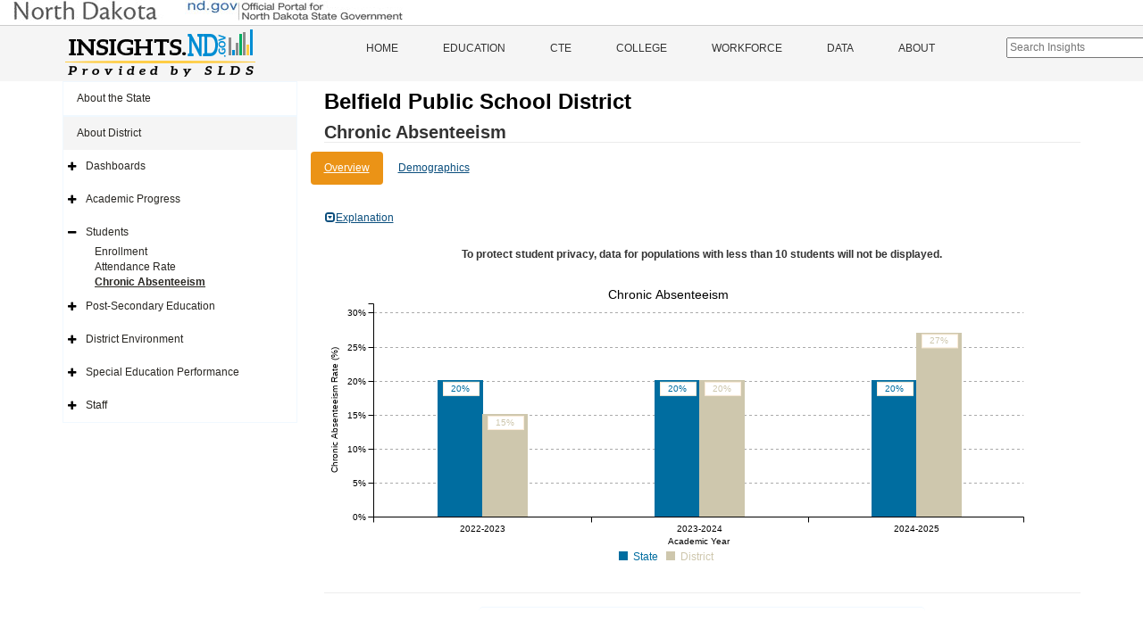

--- FILE ---
content_type: text/html; charset=utf-8
request_url: https://insights.nd.gov/Education/District/ChronicAbsenteeism/45013
body_size: 8532
content:


<!DOCTYPE html>

<html>
<head><meta charset="utf-8" /><meta http-equiv="X-UA-Compatible" content="IE=Edge" /><meta name="viewport" content="width=device-width, initial-scale=1" />
    <!-- The above 3 meta tags *must* come first in the head; any other head content must come *after* these tags -->
    <meta content="ITD" name="author" /><meta name="description" content="The Insights.nd.gov is the state’s official source for information about public education across North Dakota. The information is provided by partner agencies through the Statewide Longitudinal Data System" /><meta property="og:title" content="Insights of North Dakota" /><meta property="og:type" content="website" />
    <meta property="og:url" content="https://insights.nd.gov/" />
    <meta property="og:image" content="https://insights.nd.gov/content/LogoConcept1.png" />
    <meta property="og:description" content="The Insights.nd.gov is the state’s official source for information about public education across North Dakota. The information is provided by partner agencies through the Statewide Longitudinal Data System" /><title>
	Insights of North Dakota
</title><link href='https://insights.nd.gov/Content/bootstrap.min.css' rel='stylesheet' type='text/css'/><link href='https://insights.nd.gov/includes/fontawesome/css/font-awesome.min.css' rel='stylesheet' type='text/css'/><link href='https://insights.nd.gov/Content/app-specific.css' rel='stylesheet' type='text/css'/><link href='https://insights.nd.gov/Content/xs-device.css' rel='stylesheet' type='text/css'/><link href='https://insights.nd.gov/Content/sm-device.css' rel='stylesheet' type='text/css'/><link href='https://insights.nd.gov/Content/md-device.css' rel='stylesheet' type='text/css'/><link href='https://insights.nd.gov/Content/lg-device.css' rel='stylesheet' type='text/css'/><link href='https://insights.nd.gov/Content/c3.min.css' rel='stylesheet' type='text/css'/><link href='https://insights.nd.gov/Content/updated-c3.css' rel='stylesheet' type='text/css'/><link href='https://insights.nd.gov/Content/jquery-ui-1.12.1.css' rel='stylesheet' type='text/css'/><link href='https://insights.nd.gov/Content/favicon-32x32.png' rel='icon' type='image/png' sizes='32x32'/><link href='https://insights.nd.gov/Content/favicon-16x16.png' rel='icon' type='image/png' sizes='16x16'/>
        <!-- Global site tag (gtag.js) - Google Analytics -->
        <script async src="https://www.googletagmanager.com/gtag/js?id=UA-110451786-1"></script>
        <script>
            window.dataLayer = window.dataLayer || [];
            function gtag() { dataLayer.push(arguments); }
            gtag('js', new Date());

            gtag('config', 'UA-110451786-1');
        </script>
    
    <style type="text/css">
        .SuppressionMessage{
            padding: 10px 0px 10px 0px; 
        }
    </style>


    <style type="text/css">
        /*Force footer to Bottom*/
        html, body {
            height: 100%;
        }

        .MasterHeaderBody {
            min-height: 100%;
            overflow: auto;
            padding-bottom: 80px; /* this needs to be bigger than footer height*/
        }

        .MasterFooter {
            position: relative;
            margin-top: -80px; /* negative value of footer height */
            height: 80px;
            clear: both;
            padding-top: 20px;
        }

        /*.navbar-collapse .educationHiddenMenu{
            display: none;
        }*/
        .educationHiddenMenu {
            display: inline;
        }

        #SearchIcon{
            padding-top:15px;
            padding-left: 10px;
            font-size: 1.5em;
            color:#333;
        }

        #KeywordSearchBar{
            margin-top:13px;
            margin-left:55px;
        }
        .ui-autocomplete {
            max-height: 300px;
            overflow-y: auto;
            /* prevent horizontal scrollbar */
            overflow-x: hidden;
            width:300px;
          }
        .KeywordSearchItem{
            list-style-type:none;
        }
        .KeywordSearchItemContainer{
            /*margin-left:-40px;*/
            background-color:#fff;
            padding:3px 5px 3px 5px;
            border: 1px solid #aaa;
            /*width: 100%;*/
            cursor:pointer;
        }
        #KeywordSearchResults{
            width:300px;
            position:absolute;
            top: 17px;
            left: -60px;
            z-index:200;
        }
    </style>


    <!-- HTML5 shim and Respond.js for IE8 support of HTML5 elements and media queries -->
    <!-- WARNING: Respond.js doesn't work if you view the page via file:// -->
    <!--[if lt IE 9]>
        <script src="https://oss.maxcdn.com/html5shiv/3.7.2/html5shiv.min.js"></script>
        <script src="https://oss.maxcdn.com/respond/1.4.2/respond.min.js"></script>
    <![endif]-->
    

    <script src='https://insights.nd.gov/Scripts/jquery-1.12.4.min.js?ver=20260125075140' type='text/javascript'></script><script src='https://insights.nd.gov/scripts/jquery-ui-1.12.1.js?ver=20260125075140' type='text/javascript'></script><script src='https://insights.nd.gov/Scripts/app-charting.js?ver=20260125075140' type='text/javascript'></script><script src='https://insights.nd.gov/Scripts/bootstrap.min.js?ver=20260125075140' type='text/javascript'></script><script src='https://insights.nd.gov/Scripts/d3.v3.js?ver=20260125075140' type='text/javascript'></script>
    <script type="text/javascript">
        function navigateToPage(url) {
            window.location.href = url;
        }
    </script>
    
</head>
<body>
    <noscript>Your browser does not support JavaScript!</noscript>
    <form method="post" action="./45013" id="form1" class="MasterHeaderBody">
<div class="aspNetHidden">
<input type="hidden" name="__EVENTTARGET" id="__EVENTTARGET" value="" />
<input type="hidden" name="__EVENTARGUMENT" id="__EVENTARGUMENT" value="" />
<input type="hidden" name="__VIEWSTATE" id="__VIEWSTATE" value="gNQ5ZUXeUwuyAz5CHByTj3+heLqn8HrT7N/IFJnKEvsJH+FYUYmAVawsCgCRx9itrdeIp7GAzQKIECFXREJXISe9q7dFwCj7OzOHI8vljPUtsSOsu2BcVlCZpt4/2ueSvVcAGy6y50fE3/RzakJbHLeg8czVc6S67Zvlx7Mj/JokU2ckW3HOFGcHQo+rQ8+thOjtDJkPI7h2g9iOghRxypvTwYIxKA3pe2hY8FFUm/aV3JK33jJhDdbeDmWzID/RfiQF7fQ4KPgRDLPnNxQqgkDVNenm17Qhfp6IIPH7SJZnQGIDnjCkfKxOazdhW6m8KIPKThQV0iMhNnnrZaINFmHeMUjeo+87hzgqSGw1dOR5CtA9i+7Q+gvo5ETO7kSYfGN3GnZ2B+vT9CUD/nUkPeMn5+597HKGbT9DK6ftSwkIjVa9KqGJ5fPo/uxyj1eSnBuaJOtGCuzvtmFWeevoy4m4LnyvO6Pu9JcPvbyeY9UHYx+7UKtcMsb6o6NuTkh0k+bPQ0Aj+LQ9dPSBf+yPlHpYjssRx1J86FtOHHHxtRn3fIui9myj3WcCxRI/tXRsDmyc9Gdt5IvpRuW/xGW7zQtd6PrfxoFX147OIdwjDgyJXRIHZz6DLyKnmiwMstNw0/1XuMQ+LtQUMDu6ubRFVuFjMGQ2itsQQOeQq3NW0/lElnKCmYsLPXyRBjUTZpIce4gm/VMBgIGhkjbpuqzjwGJkIbQNMF5nA1omqKGkk/fMtMpAiWfyN9gaBaG4aPVRFhJA3rv/XOFTQwnwFhUTiukWnXj87aVTLWrMHLpLrtZTYBKBL3T8D6/xmawp5C6G/pB7BlKAMKoXNXwrtv/6C6qVr/ZQImpDFlVIG6YTDt4pmSC26OFDDuPWXFjIKON6jY5f3LA0Vt73VK8msMp7I/KotOn2GHrbayiEUmu9wv5w0IlyrrQEu7WAepfs0zlh5OWrJBGld20Lchw6UodIsoc7BovGrd76anP1yeIh0DeZO/Twpr9mEHI2obJBmfW+GXvxTETiiNe471DuXp5FVTbQkEtSB1RyWSKt3B3Wf9Dc2qehbXoaibHk/2eiywyI7Gvt6PjZn03VqosVQ+rIDErk393/wFkRdNkVS4ePOgHprh3YmAqxX2EiOrx9fgfv/T5u2s+0EQvhu0grjzzSckAagRlNEXpwU5SzFe+Je/AcNI7QPnoB7pFhmdrH7y/SkY5zdgJDRY0nuBNlAxlu8Xxw9rjxkVIwYp+cXMc4/XuFE16JYF+926a0GNja1S7dTE4muPDbhkJQm59DPjnSL1FMe9ziYubYaQBGpkDEnNk=" />
</div>

<script type="text/javascript">
//<![CDATA[
var theForm = document.forms['form1'];
if (!theForm) {
    theForm = document.form1;
}
function __doPostBack(eventTarget, eventArgument) {
    if (!theForm.onsubmit || (theForm.onsubmit() != false)) {
        theForm.__EVENTTARGET.value = eventTarget;
        theForm.__EVENTARGUMENT.value = eventArgument;
        theForm.submit();
    }
}
//]]>
</script>


<div class="aspNetHidden">

	<input type="hidden" name="__VIEWSTATEGENERATOR" id="__VIEWSTATEGENERATOR" value="1076259A" />
	<input type="hidden" name="__EVENTVALIDATION" id="__EVENTVALIDATION" value="6WnmU9T97rEPd95nn/gAw4o3Y94D/N/fh8jqwGljNZ9bPSy1ToGjH0hX6F9QZxYUHNsinndbLttdc+mso9T3dFzSXhWk3s8Cf+nBnnTSqloFQZsOQrXN92FmtfFZ4oHP" />
</div>
        
        <div class="container-fluid" style="border-bottom:1px solid #ccc; padding-bottom:5px;">
            <div role="banner" id="ndbanner">
	            <div id="ndbanner-ndgov">
		            <a href="http://www.nd.gov/"><img width="436" height="23" alt="nd.gov - The Official Portal for North Dakota State Government" src="https://insights.nd.gov/content/ndgov-banner.jpg"></a>
	            </div>
	            
            </div>
        </div>
        <header class="hide-on-print">
            <div class="container-fluid">
                <div class="logo">
                    <div class="row">
                        <div class="col-sm-6 col-md-3">
                            <a class="navbar-brand" href="https://insights.nd.gov/">
                                <img src="https://insights.nd.gov/content/LogoConcept1.png" alt="ND Insights" /></a>
                        </div>
                        <div class="col-sm-6 col-md-8">
                            <div id="mainMenu" class="menu hide-on-print">
                                <div class="menu">
                                    <nav class="navbar nav navbar-default">
                                        <div class="container-fluid container">
                                            <!-- Brand and toggle get grouped for better mobile display -->
                                            <div class="navbar-header">
                                                <button type="button" class="navbar-toggle collapsed" data-toggle="collapse" data-target="#bs-example-navbar-collapse-1" aria-expanded="false">
                                                    <span class="sr-only">Toggle navigation</span>
                                                    <span class="icon-bar"></span>
                                                    <span class="icon-bar"></span>
                                                    <span class="icon-bar"></span>
                                                </button>
                                            </div>
                                            <!-- Collect the nav links, forms, and other content for toggling -->
                                            <div class="collapse navbar-collapse" id="bs-example-navbar-collapse-1">
                                                <ul class="nav navbar-nav">
                                                    <li>
                                                        <a id="lnkHome" href="https://insights.nd.gov/">Home</a>
                                                        
                                                    </li>
                                                    <li class="visible-md visible-lg visible-xl">
                                                        <a id="lnkEducation" href="https://insights.nd.gov/Education">Education</a>
                                                    </li>
                                                    <li class="dropdown visible-xs visible-sm">
                                                        <a class="dropdown-toggle" id="lnkEducationDocked" href="https://insights.nd.gov/Education">Education</a>

                                                        <div id="EducationSideNavTop" style="padding-left: 10px;">
                                                        </div>
                                                    </li>
                                                    <li>
                                                        <a id="lnkCTE" href="https://insights.nd.gov/CTE">CTE</a>
                                                    </li>
                                                    <li>
                                                        <a id="lnkCollege" href="https://insights.nd.gov/College">College</a>
                                                    </li>
                                                    <li>
                                                        <a id="lnkWorkforce" href="https://insights.nd.gov/Workforce">Workforce</a>
                                                    </li>
                                                    <li>
                                                        <a id="lnkData" href="https://insights.nd.gov/Data">Data</a>
                                                    </li>
                                                    <li>
                                                        <a id="lnkAbout" href="https://insights.nd.gov/About">About</a>
                                                    </li>
                                                    
                                                     
                                                    <li>
			                                            <input type="text" class="" placeholder="Search Insights"  id="KeywordSearchBar">
                                                        <div id="KeywordSearchResults"></div>

                                                         
                                                    </li>
                                                </ul>
                                            </div>
                                        </div>
                                    </nav>
                                </div>
                            </div>
                        </div>
                    </div>
                </div>
            </div>
        </header>
        
        
               

        
        
        
        <div class="container">

            <div class="row row-offcanvas row-offcanvas-left">
                
                <div id="sideMenu" class="col-xs-6 col-sm-3 sidebar-offcanvas hide-on-print">
                        <div id="EducationSideNav" class="side-nav">
                            <ul class="nav navbar-default">
                                <li id="liStateArea" class="top-level-menu-item">
                                    <a id="lnkStateSnapshot" href="javascript:__doPostBack(&#39;ctl00$lnkStateSnapshot&#39;,&#39;&#39;)">About the State</a>
                                    
                                </li>
                                <li id="liDistrictArea" class="top-level-menu-item open"><a href='https://insights.nd.gov/Education/District/45013' >About District</a>
                                        
                                            <ul class="nav navbar-default">

                                                <li id="liDistrictDashboards" class="expandable">
                                                    <a href='https://insights.nd.gov/Education/District/Dashboards/45013' >Dashboards</a>
                                                    <ul class="sub-dropdown">
                                                        <li><a href='https://insights.nd.gov/Education/District/Summary/45013' >District Summary</a></li>

                                                    </ul>
                                                </li><li id="liDistrictAcademicProgress" class="expandable">
                                                    <a href='https://insights.nd.gov/Education/District/AcademicProgress/45013' >Academic Progress</a>
                                                    <ul class="sub-dropdown">
                                                       
                                                        <li><a href='https://insights.nd.gov/Education/District/StateAssessment/StudentAchievement/45013' >Student Achievement</a></li>
                                                        <li id="liDistrictActLink"><a href='https://insights.nd.gov/Education/District/StateAssessment/Act/45013' >ACT Performance</a></li>
                                                        
                                                        <li><a href='https://insights.nd.gov/Education/District/ChoiceReady/45013' >Choice Ready</a></li>
                                                        <li><a href='https://insights.nd.gov/Education/District/NAEPAchievement/45013' >NAEP Achievement</a></li>
                                                        <li><a href='https://insights.nd.gov/Education/District/GrowthPerformance/45013' >Performance Comparison</a></li>
                                                        <li><a href='https://insights.nd.gov/Education/District/AccountabilityGrowthRate/45013' >Student Growth</a></li>
                                                        <li><a href='https://insights.nd.gov/Education/District/EnglishLearner/45013' >English Learner</a></li>
                                                        <li><a href='https://insights.nd.gov/Education/District/GraduationRate/45013' >Graduation Rate</a></li>
                                                        <li><a href='https://insights.nd.gov/Education/District/LongTermGoals/45013' >Long Term Goals </a></li>
                                                    </ul>
                                                </li><li id="liDistrictStudents" class="expandable menu-open">
                                                    <a href='https://insights.nd.gov/Education/District/Students/45013' >Students</a>
                                                    <ul class="sub-dropdown">
                                                        <li><a href='https://insights.nd.gov/Education/District/Enrollment/45013' >Enrollment</a></li>
                                                        <li><a href='https://insights.nd.gov/Education/District/AttendanceRate/45013' >Attendance Rate</a></li>
                                                        <li><a href='https://insights.nd.gov/Education/District/ChronicAbsenteeism/45013' class="active">Chronic Absenteeism</a></li>
                                                    </ul>
                                                </li><li id="liDistrictPostSecondary" class="expandable">
                                                    <a href='https://insights.nd.gov/Education/District/PostSecondary/45013' >Post&#45;Secondary Education</a>
                                                    <ul class="sub-dropdown">
                                                        <li><a href='https://insights.nd.gov/Education/District/PostSecondary/Enrollment/45013' >Enrollment </a></li>
                                                        <li><a href='https://insights.nd.gov/Education/District/PostSecondary/EarlyCollegeCoursework/45013' >Early College Coursework</a></li>
                                                        <li><a href='https://insights.nd.gov/Education/District/PostSecondary/Developmental/45013' >College Developmental Coursework</a></li>
                                                        <li><a href='https://insights.nd.gov/Education/District/PostSecondary/FAFSA/45013' >FAFSA Applications</a></li>
                                                    </ul>
                                                </li><li id="liDistrictEnvironment" class="expandable">
                                                    <a href='https://insights.nd.gov/Education/District/DistrictEnvironment/45013' >District Environment</a>
                                                    <ul class="sub-dropdown">
                                                        <li><a href='https://insights.nd.gov/Education/District/EngagementSurvey/45013' >Engagement Survey</a></li>
                                                        <li><a href='https://insights.nd.gov/Education/District/DropoutRate/45013' >Dropout Rate</a></li>
                                                        <li><a href='https://insights.nd.gov/Education/District/Finances/45013' >District Finances</a></li>
                                                        <li><a href='https://insights.nd.gov/Education/District/CivilRights/45013' >Office for Civil Rights</a></li>
                                                        <li><a href='https://insights.nd.gov/Education/District/LearningEnvironment/45013' >Learning Environment</a></li>
                                                    </ul>
                                                </li><li id="liDistrictSPED" class="expandable">
                                                    <a href='https://insights.nd.gov/Education/District/SPED/45013' >Special Education&nbsp;Performance</a>
                                                    <ul class="sub-dropdown">
                                                        <li><a href='https://insights.nd.gov/Education/District/SPED/GraduationDropout/45013' >Graduation & Dropout</a></li>
                                                        <li><a href='https://insights.nd.gov/Education/District/SPED/StatewideAssessment/45013' >Statewide Assessment</a></li>
                                                        <li><a href='https://insights.nd.gov/Education/District/SPED/SuspensionExpulsion/45013' >Suspension & Expulsion</a></li>
                                                        <li><a href='https://insights.nd.gov/Education/District/SPED/LeastRestrictiveEnvironment/45013' >Least Restrictive Environment</a></li>
                                                        <li><a href='https://insights.nd.gov/Education/District/SPED/ChildOutcomes/45013' >Child Outcomes</a></li>
                                                        <li><a href='https://insights.nd.gov/Education/District/SPED/ParentInvolvement/45013' >Parent Involvement</a></li>
                                                        <li><a href='https://insights.nd.gov/Education/District/SPED/DisproportionateRepresentation/45013' >Disproportionate Representation</a></li>
                                                        <li><a href='https://insights.nd.gov/Education/District/SPED/EvaluationTransition/45013' >Evaluation & Transition</a></li>
                                                        <li><a href='https://insights.nd.gov/Education/District/SPED/PostSecondaryOutcomes/45013' >Post-Secondary Outcomes</a></li>
                                                        <li><a href='https://insights.nd.gov/Education/District/SPED/ResolutionMediation/45013' >Resolution & Mediation</a></li>
                                                    </ul>
                                                </li><li id="liDistrictStaff" class="expandable">
                                                    <a href='https://insights.nd.gov/Education/District/Staff/45013' >Staff</a>
                                                    <ul class="sub-dropdown">
                                                        <li><a href='https://insights.nd.gov/Education/District/Teachers/45013' >Teachers</a></li>
                                                        <li><a href='https://insights.nd.gov/Education/District/FedTeacherReport/45013' >Federal Teacher Report</a></li>
                                                    </ul>
                                                </li>
                                            </ul>
                                        
                                    </li>
                                

                            </ul>
                        </div>

                    </div>
                
                
                
                
    <div class="col-xs-12 col-md-9 display-area" id="smScreen">
        
        
<style type="text/css">
    .select-compare-btn {
        font-size: x-small;
        background-color: #585858;
        border-color: #8c8c8c;
        color: white;
        border-radius: 12px;
        border-bottom-width: 1px;
        border-bottom-style: solid;
        height: 20px;
        float: right;
        margin-top: 8px;
    }


</style>



<div class="row">
    <div class="col-xs-12">
        <h1 class="print-view-entity-name">
            <span id="ContentPlaceHolder1_DistrictReportHeader_lblDistrictName">Belfield Public School District</span>
            <span class="pull-right hide-on-print">
                
                
            </span>
        </h1>
        <h2 class="print-view-report-title">Chronic Absenteeism
            </h2>
    </div>
    <div class="dropdown-selections">
        
        
        
        
        
        
        
        <ul id="ContentPlaceHolder1_DistrictReportHeader_ulChronicAbsenteeismLinks" class="nav nav-pills">
            <li role="presentation" class="active"><a href='https://insights.nd.gov/Education/District/ChronicAbsenteeism/45013'>Overview</a></li>
            <li role="presentation"><a href='https://insights.nd.gov/Education/District/ChronicAbsenteeismDemographics/45013'>Demographics</a></li>
        </ul>
        
        
        
        
        
        
        
        
        
        
        
        
        

        
        
        
        
    </div>
</div>

        <div class="row ga">
            
    <div class="container infopanel col-xs-12">
        <a href="#" class="btn btn-lnk infopanel informationPanel" data-toggle="collapse" data-target="#informationPanel"><span class="glyphicon glyphicon-collapse-down"></span>Explanation</a>
        <div id="informationPanel" class="collapse"><P>This graph shows the attendance data for chronically absent students. Chronically absent students include those who attended school for more than 10 days and who also missed 10 percent or more of their enrolled days within a school year. This data is based upon student data submitted by districts to the state. By selecting “demographics”, additional breakdowns by subgroups are available for analysis. </P>
<P><BR><STRONG>To protect student privacy, data for schools who have less than 10 students will not be displayed. <BR></STRONG></P><br/><br/>Please contact North Dakota's Department of Public Instruction with any questions and feedback via email to the following address: <a href="mailto: dpidashboard@nd.gov">dpidashboard@nd.gov</a></div>
    </div>


<div class="infopanel-border"><P>This graph shows the attendance data for chronically absent students. Chronically absent students include those who attended school for more than 10 days and who also missed 10 percent or more of their enrolled days within a school year. This data is based upon student data submitted by districts to the state. By selecting “demographics”, additional breakdowns by subgroups are available for analysis. </P>
<P><BR><STRONG>To protect student privacy, data for schools who have less than 10 students will not be displayed. <BR></STRONG></P><br/><br/>Please contact North Dakota's Department of Public Instruction with any questions and feedback via email to the following address: <a href="mailto: dpidashboard@nd.gov">dpidashboard@nd.gov</a></div>
<script type="text/javascript">
    $(document).ready(function () {
        $("#informationPanel").on("hide.bs.collapse", function () {
            $(".informationPanel").html('<span class="glyphicon glyphicon-collapse-down"></span> Explanation');
        });
        $("#informationPanel").on("show.bs.collapse", function () {
            $(".informationPanel").html('<span class="glyphicon glyphicon-collapse-up"></span> Explanation');
        });
    });
</script>


        </div>
                <div class="text-center SuppressionMessage"><strong>To protect student privacy, data for populations with less than 10 students will not be displayed.</strong></div>


        <div class="row ga">
            <div class="ga-container chart-container-parent">
                <div id="chart" class="chart-container"></div>
            </div>
        </div>
        
<link rel="stylesheet" href="https://maxcdn.bootstrapcdn.com/font-awesome/4.4.0/css/font-awesome.min.css">
<style type="text/css">
    .navigation-icons {
        border-top-color: aliceblue;
        border-top-width: 1px;
        border-top-style: solid;
        max-width: 500px;
        text-align: center;
        /*box-shadow: 2px 2px 10px #215a7f;*/
        /*font-size: large;*/
        padding: 3px;
        height: 40px;
        text-align:center;
        /*margin-top: 10px;*/
        margin: 0 auto;
        border-radius: 5px;
    }

    .navigation-hr {
        border-color: #ececec;
        margin-top: 25px;
        margin-bottom: 15px;
    }

    .navigation-link {
        text-decoration: none;
    }
    .navigation-link-hide {
        visibility: hidden;
    }
</style>
<hr class="navigation-hr" />
<div class="navigation-icons">




</div>

    </div>
    <input type="hidden" id="selectedDistrictID" value="45013" />
    <input type="hidden" id="selectedSchoolID" value="" />
    <script src='https://insights.nd.gov//Scripts/c3.js?ver=20260125075140' type="text/javascript"></script>
    <script src='https://insights.nd.gov//Scripts/graphs/common_c3.js?ver=20260125075140' type="text/javascript"></script>
    <script src='https://insights.nd.gov//Scripts/graphs/barchart_c3.js?ver=20260125075140' type="text/javascript"></script>
    <script src='https://insights.nd.gov//Scripts/graphs/Education/ChronicAbsenteeism.js?ver=20260125075140' type="text/javascript"></script>
    <script type="text/javascript">
        relativeCSVURL = 'https://insights.nd.gov/' + relativeCSVURL;
    </script>


            </div>
            
            
        </div>

        <script src='https://insights.nd.gov/Scripts/app-specific.js?ver=20260125075140' type='text/javascript'></script>
        <input type="hidden" id="g3ChartInstanceNumber" value="20260125015509" />
    </form>

    <!-- Footer Include Below. -->
    
        <footer class="hide-on-print MasterFooter">
            <div class="container">
                <div class="row col-xs-12">
                    <div class="col-sm-5">
                        <section>
                            <p>
                                Copyright 2026 <a href="https://www.nd.gov/itd">Information Technology Department - ITD</a>
                                <br />
                                4201 Normandy Street | Bismarck, ND 58503-1342 | (701) 328-4470
                            </p>
                        </section>
                    </div>
                    <div class="col-sm-3 pull-right hidden-xs">
                        
                        <a href="https://www.nd.gov/itd/" target="_blank"><img class="img-responsive" alt="North Dakota - Be Legendary" src="https://insights.nd.gov/content/NDIT_logo.png" /></a>
                    </div>
                </div>
            </div>
        </footer>
    
    <div class="device-xs visible-xs"></div>
    <div class="device-sm visible-sm"></div>
    <div class="device-md visible-md"></div>
    <div class="device-lg visible-lg"></div>
    <div class="device-xl visible-xl"></div>


    <script src="https://insights.nd.gov/Scripts/SiteMaster.js?ver=20260125075140" type="text/javascript"></script>
    <script type="text/javascript">
        BaseURL = 'https://insights.nd.gov/';
    </script>
    
</body>
</html>


--- FILE ---
content_type: application/x-javascript
request_url: https://insights.nd.gov/Scripts/app-specific.js?ver=20260125075140
body_size: 1307
content:
//Hover for the navigation. 
$(function() {
    $(".dropdown").hover(
        function(){ 
            $(this).addClass('open'); 
            $(".dropdown.open .dropdown-toggle").attr("aria-expanded", "true");
        },
        function(){
            $(this).removeClass('open'); 
            $(".dropdown .dropdown-toggle").attr("aria-expanded", "false");
        }
    );
});

$('.dropdown-toggle').addClass("disabled");

//Add dropdown carrot to the dropdown items in menu.
$("a.dropdown-toggle").append(" <span class='fa fa-caret-down hidden-xs' aria-hidden='true'></span><span class='sr-only'>Drop Down Indicator Icon</span>");

//Add plus to the Mobile Menu
//$("a.dropdown-toggle").after("<span class='fa fa-plus visible-xs-inline pull-right'></span> <span class='sr-only'>Drop Down Indicator Icon</span>");

// Add plus to side menu 
$(".expandable").prepend("<span class='fa fa-plus visible-md visible-lg visible-xl'><span class='sr-only'>Expand Side Navigation Icon</span>");



//// Will allow the date picker to be used. 
//$('#date').datepicker({
//	});

//Making the menu navigate with keyboard properly
    
    //Brings focus to sub navigation menu item when opened
    $(".dropdown-toggle").keydown(function(v){
        if(v.keyCode == 40 || v.keyCode == 32) { // down or spacebar
                var $focusedprev = $(':focus');
                $focusedprev.parent().find(".dropdown-menu:first").addClass("show");
                $focusedprev.parent().find(".dropdown-menu > li > a").first().focus();
                $(this,".dropdown-toggle").attr("aria-expanded", "true");
              return false;
         }
    });
    
    //Provides keyboard navigation through the sub menu items. 
    $('.dropdown-menu > li').keydown(function(e){
        var $focused = $(':focus');
        if(e.which == 40) { // down
            $focused.parent().next().find("a").focus();
            return false; // stops the page from scrolling
        }

        if(e.which == 38 && !($('.first > a').is(":focus"))) { // up for all children except the first
            $focused.parent().prev().find("a").focus();
            return false; // stops the page from scrolling
        }

        if(e.which == 38 && $('.first > a').is(":focus")) { // up for first child
            $('.dropdown-menu').removeClass("show");
            $focused.parent().parent().parent().find(".dropdown-toggle").focus();
            return false; // stops the page from scrolling
        }

        if(e.which == 27 || e.which == 9 || e.which == 32) { // esc spacebar and tab
            $('.dropdown-menu').removeClass("show");
            $focused.parent().parent().parent().find(".dropdown-toggle").focus();
            $(".dropdown-toggle").attr("aria-expanded", "false");
            return false; // stops the page from scrolling
        }
    });
    // End of the making the menu navigate with keyboard

//Provides a way for the user to expand and collapse menu in mobile view. 
$(document).ready(function() {
    $(".navbar-default span.fa-plus").click(
        (function(){
            if ($(this).parent().hasClass('menu-open')) 
                {
                    $(this).parent().removeClass('open');
                    $(this).parent().removeClass('menu-open');
                    $(this).parent().find(".dropdown-toggle").attr("aria-expanded", "false");
                }
            else 
                {
                    //$(".navbar-collapse.collapse.in .navbar-nav li.dropdown").addClass('menu-open');
                    $(this).parent().addClass('menu-open');
                    $(this).parent().removeClass('open');
                    $(".dropdown.menu-open .dropdown-toggle").attr("aria-expanded", "true");
                }
            //alert("FA Plus");            
            $(this).toggleClass('fa-plus');
            $(this).toggleClass('fa-minus');
            return false;
        })
    );
    $("span.fa-caret-down").click(
        (function(){
            if ($(this).parent().parent().hasClass('menu-drop')) 
                {
                    $(this).parent().parent().removeClass('menu-drop');
                    $(this).parent().parent().removeClass('open');
                    $(this).parent().find(".dropdown-toggle").attr("aria-expanded", "true");
                }
            else 
                {
                    $(this).parent().parent().addClass('menu-drop');
                    $(".dropdown.menu-open .dropdown-toggle").attr("aria-expanded", "false");
                }
            return false;
        })
    );
});

--- FILE ---
content_type: application/x-javascript
request_url: https://insights.nd.gov//Scripts/c3.js?ver=20260125075140
body_size: 106705
content:

(function (global, factory) {
    typeof exports === 'object' && typeof module !== 'undefined' ? module.exports = factory() :
	typeof define === 'function' && define.amd ? define(factory) :
	(global.c3 = factory());
}(this, (function () {
    'use strict';
    var c3_override_legend_order = [];

    var CLASS = {
        target: 'c3-target',
        chart: 'c3-chart',
        chartLine: 'c3-chart-line',
        chartLines: 'c3-chart-lines',
        chartBar: 'c3-chart-bar',
        chartBars: 'c3-chart-bars',
        chartText: 'c3-chart-text',
        chartTexts: 'c3-chart-texts',
        chartArc: 'c3-chart-arc',
        chartArcs: 'c3-chart-arcs',
        chartArcsTitle: 'c3-chart-arcs-title',
        chartArcsBackground: 'c3-chart-arcs-background',
        chartArcsGaugeUnit: 'c3-chart-arcs-gauge-unit',
        chartArcsGaugeMax: 'c3-chart-arcs-gauge-max',
        chartArcsGaugeMin: 'c3-chart-arcs-gauge-min',
        selectedCircle: 'c3-selected-circle',
        selectedCircles: 'c3-selected-circles',
        eventRect: 'c3-event-rect',
        eventRects: 'c3-event-rects',
        eventRectsSingle: 'c3-event-rects-single',
        eventRectsMultiple: 'c3-event-rects-multiple',
        eventRectSuppressed: 'c3-event-rect-suppressed',
        zoomRect: 'c3-zoom-rect',
        brush: 'c3-brush',
        focused: 'c3-focused',
        defocused: 'c3-defocused',
        region: 'c3-region',
        regions: 'c3-regions',
        title: 'c3-title',
        subtitle: 'c3-subtitle',
        tooltipContainer: 'c3-tooltip-container',
        tooltip: 'c3-tooltip',
        tooltipName: 'c3-tooltip-name',
        shape: 'c3-shape',
        shapes: 'c3-shapes',
        line: 'c3-line',
        lines: 'c3-lines',
        bar: 'c3-bar',
        bars: 'c3-bars',
        circle: 'c3-circle',
        circles: 'c3-circles',
        arc: 'c3-arc',
        arcs: 'c3-arcs',
        area: 'c3-area',
        areas: 'c3-areas',
        empty: 'c3-empty',
        text: 'c3-text',
        texts: 'c3-texts',
        gaugeValue: 'c3-gauge-value',
        grid: 'c3-grid',
        gridLines: 'c3-grid-lines',
        xgrid: 'c3-xgrid',
        xgrids: 'c3-xgrids',
        xgridLine: 'c3-xgrid-line',
        xgridLines: 'c3-xgrid-lines',
        xgridFocus: 'c3-xgrid-focus',
        ygrid: 'c3-ygrid',
        ygrids: 'c3-ygrids',
        ygridLine: 'c3-ygrid-line',
        ygridLines: 'c3-ygrid-lines',
        axis: 'c3-axis',
        axisX: 'c3-axis-x',
        axisXLabel: 'c3-axis-x-label',
        axisY: 'c3-axis-y',
        axisYLabel: 'c3-axis-y-label',
        axisY2: 'c3-axis-y2',
        axisY2Label: 'c3-axis-y2-label',
        legendBackground: 'c3-legend-background',
        legendItem: 'c3-legend-item',
        legendAdditionalItem: 'c3-legend-additional_item',
        legendAdditionalItemRect: 'c3-legend-additional_item_rect',
        legendItemEvent: 'c3-legend-item-event',
        legendItemTile: 'c3-legend-item-tile',
        legendItemHidden: 'c3-legend-item-hidden',
        legendItemFocused: 'c3-legend-item-focused',
        dragarea: 'c3-dragarea',
        EXPANDED: '_expanded_',
        SELECTED: '_selected_',
        INCLUDED: '_included_'
    };
    var __initCalled = false;
    var _typeof = typeof Symbol === "function" && typeof Symbol.iterator === "symbol" ? function (obj) {
        return typeof obj;
    } : function (obj) {
        return obj && typeof Symbol === "function" && obj.constructor === Symbol && obj !== Symbol.prototype ? "symbol" : typeof obj;
    };











    var classCallCheck = function (instance, Constructor) {
        if (!(instance instanceof Constructor)) {
            throw new TypeError("Cannot call a class as a function");
        }
    };











    var inherits = function (subClass, superClass) {
        if (typeof superClass !== "function" && superClass !== null) {
            throw new TypeError("Super expression must either be null or a function, not " + typeof superClass);
        }

        subClass.prototype = Object.create(superClass && superClass.prototype, {
            constructor: {
                value: subClass,
                enumerable: false,
                writable: true,
                configurable: true
            }
        });
        if (superClass) Object.setPrototypeOf ? Object.setPrototypeOf(subClass, superClass) : subClass.__proto__ = superClass;
    };











    var possibleConstructorReturn = function (self, call) {
        if (!self) {
            throw new ReferenceError("this hasn't been initialised - super() hasn't been called");
        }

        return call && (typeof call === "object" || typeof call === "function") ? call : self;
    };

    var isValue = function isValue(v) {
        return v || v === 0;
    };
    var isFunction = function isFunction(o) {
        return typeof o === 'function';
    };
    var isArray = function isArray(o) {
        return Array.isArray(o);
    };
    var isString = function isString(o) {
        return typeof o === 'string';
    };
    var isUndefined = function isUndefined(v) {
        return typeof v === 'undefined';
    };
    var isDefined = function isDefined(v) {
        return typeof v !== 'undefined';
    };
    var ceil10 = function ceil10(v) {
        return Math.ceil(v / 10) * 10;
    };
    var asHalfPixel = function asHalfPixel(n) {
        return Math.ceil(n) + 0.5;
    };
    var diffDomain = function diffDomain(d) {
        return d[1] - d[0];
    };
    var isEmpty = function isEmpty(o) {
        return typeof o === 'undefined' || o === null || isString(o) && o.length === 0 || (typeof o === 'undefined' ? 'undefined' : _typeof(o)) === 'object' && Object.keys(o).length === 0;
    };
    var notEmpty = function notEmpty(o) {
        return !c3_chart_internal_fn.isEmpty(o);
    };
    var getOption = function getOption(options, key, defaultValue) {
        return isDefined(options[key]) ? options[key] : defaultValue;
    };
    var hasValue = function hasValue(dict, value) {
        var found = false;
        Object.keys(dict).forEach(function (key) {
            if (dict[key] === value) {
                found = true;
            }
        });
        return found;
    };
    var sanitise = function sanitise(str) {
        return typeof str === 'string' ? str.replace(/</g, '&lt;').replace(/>/g, '&gt;') : str;
    };
    var getPathBox = function getPathBox(path) {
        var box = path.getBoundingClientRect(),
            items = [path.pathSegList.getItem(0), path.pathSegList.getItem(1)],
            minX = items[0].x,
            minY = Math.min(items[0].y, items[1].y);
        return { x: minX, y: minY, width: box.width, height: box.height };
    };

    var c3_axis_fn;
    var c3_axis_internal_fn;
    var c3_point_error_range_1_percent = 0;

    function AxisInternal(component, params) {
        var internal = this;
        internal.component = component;
        internal.params = params || {};

        internal.d3 = component.d3;
        internal.scale = internal.d3.scale.linear();
        internal.range;
        internal.orient = "bottom";
        internal.innerTickSize = 6;
        internal.outerTickSize = this.params.withOuterTick ? 6 : 0;
        internal.tickPadding = 3;
        internal.tickValues = null;
        internal.tickFormat;
        internal.tickArguments;

        internal.tickOffset = 0;
        internal.tickCulling = true;
        internal.tickCentered;
        internal.tickTextCharSize;
        internal.tickTextRotate = internal.params.tickTextRotate;
        internal.tickLength;

        internal.axis = internal.generateAxis();
    }
    c3_axis_internal_fn = AxisInternal.prototype;

    c3_axis_internal_fn.axisX = function (selection, x, tickOffset) {
        selection.attr("transform", function (d) {
            return "translate(" + Math.ceil(x(d) + tickOffset) + ", 0)";
        });
    };
    c3_axis_internal_fn.axisY = function (selection, y) {
        selection.attr("transform", function (d) {
            return "translate(0," + Math.ceil(y(d)) + ")";
        });
    };
    c3_axis_internal_fn.scaleExtent = function (domain) {
        var start = domain[0],
            stop = domain[domain.length - 1];
        return start < stop ? [start, stop] : [stop, start];
    };
    c3_axis_internal_fn.generateTicks = function (scale) {
        var internal = this;
        var i,
            domain,
            ticks = [];
        if (scale.ticks) {
            return scale.ticks.apply(scale, internal.tickArguments);
        }
        domain = scale.domain();
        for (i = Math.ceil(domain[0]) ; i < domain[1]; i++) {
            ticks.push(i);
        }
        if (ticks.length > 0 && ticks[0] > 0) {
            ticks.unshift(ticks[0] - (ticks[1] - ticks[0]));
        }
        return ticks;
    };
    c3_axis_internal_fn.copyScale = function () {
        var internal = this;
        var newScale = internal.scale.copy(),
            domain;
        if (internal.params.isCategory) {
            domain = internal.scale.domain();
            newScale.domain([domain[0], domain[1] - 1]);
        }
        return newScale;
    };
    c3_axis_internal_fn.textFormatted = function (v) {
        var internal = this,
            formatted = internal.tickFormat ? internal.tickFormat(v) : v;
        return typeof formatted !== 'undefined' ? formatted : '';
    };
    c3_axis_internal_fn.updateRange = function () {
        var internal = this;
        internal.range = internal.scale.rangeExtent ? internal.scale.rangeExtent() : internal.scaleExtent(internal.scale.range());
        return internal.range;
    };
    c3_axis_internal_fn.updateTickTextCharSize = function (tick) {
        var internal = this;
        if (internal.tickTextCharSize) {
            return internal.tickTextCharSize;
        }
        var size = {
            h: 11.5,
            w: 5.5
        };
        tick.select('text').text(function (d) {
            return internal.textFormatted(d);
        }).each(function (d) {
            var box = this.getBoundingClientRect(),
                text = internal.textFormatted(d),
                h = box.height,
                w = text ? box.width / text.length : undefined;
            if (h && w) {
                size.h = h;
                size.w = w;
            }
        }).text('');
        internal.tickTextCharSize = size;
        return size;
    };
    c3_axis_internal_fn.transitionise = function (selection) {
        return this.params.withoutTransition ? selection : this.d3.transition(selection);
    };
    c3_axis_internal_fn.isVertical = function () {
        return this.orient === 'left' || this.orient === 'right';
    };
    c3_axis_internal_fn.tspanData = function (d, i, ticks, scale) {
        var internal = this;
        var splitted = internal.params.tickMultiline ? internal.splitTickText(d, ticks, scale) : [].concat(internal.textFormatted(d));
        return splitted.map(function (s) {
            return { index: i, splitted: s, length: splitted.length };
        });
    };
    c3_axis_internal_fn.splitTickText = function (d, ticks, scale) {
        var internal = this,
            tickText = internal.textFormatted(d),
            maxWidth = internal.params.tickWidth,
            subtext,
            spaceIndex,
            textWidth,
            splitted = [];

        if (Object.prototype.toString.call(tickText) === "[object Array]") {
            return tickText;
        }

        if (!maxWidth || maxWidth <= 0) {
            maxWidth = internal.isVertical() ? 95 : internal.params.isCategory ? Math.ceil(scale(ticks[1]) - scale(ticks[0])) - 12 : 110;
        }

        function split(splitted, text) {
            spaceIndex = undefined;
            for (var i = 1; i < text.length; i++) {
                if (text.charAt(i) === ' ') {
                    spaceIndex = i;
                }
                subtext = text.substr(0, i + 1);
                textWidth = internal.tickTextCharSize.w * subtext.length;
                // if text width gets over tick width, split by space index or crrent index
                if (maxWidth < textWidth) {
                    return split(splitted.concat(text.substr(0, spaceIndex ? spaceIndex : i)), text.slice(spaceIndex ? spaceIndex + 1 : i));
                }
            }
            return splitted.concat(text);
        }

        return split(splitted, tickText + "");
    };
    c3_axis_internal_fn.updateTickLength = function () {
        var internal = this;
        internal.tickLength = Math.max(internal.innerTickSize, 0) + internal.tickPadding;
    };
    c3_axis_internal_fn.lineY2 = function (d) {
        var internal = this,
            tickPosition = internal.scale(d) + (internal.tickCentered ? 0 : internal.tickOffset);
        return internal.range[0] < tickPosition && tickPosition < internal.range[1] ? internal.innerTickSize : 0;
    };
    c3_axis_internal_fn.textY = function () {
        var internal = this,
            rotate = internal.tickTextRotate;
        return rotate ? 11.5 - 2.5 * (rotate / 15) * (rotate > 0 ? 1 : -1) : internal.tickLength;
    };
    c3_axis_internal_fn.textTransform = function () {
        var internal = this,
            rotate = internal.tickTextRotate;
        return rotate ? "rotate(" + rotate + ")" : "";
    };
    c3_axis_internal_fn.textTextAnchor = function () {
        var internal = this,
            rotate = internal.tickTextRotate;
        return rotate ? rotate > 0 ? "start" : "end" : "middle";
    };
    c3_axis_internal_fn.tspanDx = function () {
        var internal = this,
            rotate = internal.tickTextRotate;
        return rotate ? 8 * Math.sin(Math.PI * (rotate / 180)) : 0;
    };
    c3_axis_internal_fn.tspanDy = function (d, i) {
        var internal = this,
            dy = internal.tickTextCharSize.h;
        if (i === 0) {
            if (internal.isVertical()) {
                dy = -((d.length - 1) * (internal.tickTextCharSize.h / 2) - 3);
            } else {
                dy = ".71em";
            }
        }
        return dy;
    };

    c3_axis_internal_fn.generateAxis = function () {
        var internal = this,
            d3 = internal.d3,
            params = internal.params;
        function axis(g) {
            g.each(function () {
                var g = axis.g = d3.select(this);

                var scale0 = this.__chart__ || internal.scale,
                    scale1 = this.__chart__ = internal.copyScale();

                var ticks = internal.tickValues ? internal.tickValues : internal.generateTicks(scale1),
                    tick = g.selectAll(".tick").data(ticks, scale1),
                    tickEnter = tick.enter().insert("g", ".domain").attr("class", "tick").style("opacity", 1e-6),

                // MEMO: No exit transition. The reason is this transition affects max tick width calculation because old tick will be included in the ticks.
                tickExit = tick.exit().remove(),
                    tickUpdate = internal.transitionise(tick).style("opacity", 1),
                    tickTransform,
                    tickX,
                    tickY;

                if (params.isCategory) {
                    internal.tickOffset = Math.ceil((scale1(1) - scale1(0)) / 2);
                    tickX = internal.tickCentered ? 0 : internal.tickOffset;
                    tickY = internal.tickCentered ? internal.tickOffset : 0;
                } else {
                    internal.tickOffset = tickX = 0;
                }

                tickEnter.append("line");
                tickEnter.append("text");

                internal.updateRange();
                internal.updateTickLength();
                internal.updateTickTextCharSize(g.select('.tick'));

                var lineUpdate = tickUpdate.select("line"),
                    textUpdate = tickUpdate.select("text"),
                    tspanUpdate = tick.select("text").selectAll('tspan').data(function (d, i) {
                        if (typeof d === 'object') {
                            return null; // internal.tspanData("", i, ticks, scale1);
                        }
                        return internal.tspanData(d, i, ticks, scale1);
                    });

                tspanUpdate.enter().append('tspan');
                tspanUpdate.exit().remove();
                tspanUpdate.text(function (d) {
                    return d.splitted;
                });

                var path = g.selectAll(".domain").data([0]),
                    pathUpdate = (path.enter().append("path").attr("class", "domain"), internal.transitionise(path));

                // TODO: each attr should be one function and change its behavior by internal.orient, probably
                switch (internal.orient) {
                    case "bottom":
                        {
                            tickTransform = internal.axisX;
                            lineUpdate.attr("x1", tickX).attr("x2", tickX).attr("y2", function (d, i) {
                                return internal.lineY2(d, i);
                            });
                            textUpdate.attr("x", 0).attr("y", function (d, i) {
                                return internal.textY(d, i);
                            }).attr("transform", function (d, i) {
                                return internal.textTransform(d, i);
                            }).style("text-anchor", function (d, i) {
                                return internal.textTextAnchor(d, i);
                            });
                            tspanUpdate.attr('x', 0).attr("dy", function (d, i) {
                                return internal.tspanDy(d, i);
                            }).attr('dx', function (d, i) {
                                return internal.tspanDx(d, i);
                            });
                            pathUpdate.attr("d", "M" + internal.range[0] + "," + internal.outerTickSize + "V0H" + internal.range[1] + "V" + internal.outerTickSize);
                            break;
                        }
                    case "top":
                        {
                            // TODO: rotated tick text
                            tickTransform = internal.axisX;
                            lineUpdate.attr("x2", 0).attr("y2", -internal.innerTickSize);
                            textUpdate.attr("x", 0).attr("y", -internal.tickLength).style("text-anchor", "middle");
                            tspanUpdate.attr('x', 0).attr("dy", "0em");
                            pathUpdate.attr("d", "M" + internal.range[0] + "," + -internal.outerTickSize + "V0H" + internal.range[1] + "V" + -internal.outerTickSize);
                            break;
                        }
                    case "left":
                        {
                            tickTransform = internal.axisY;
                            lineUpdate.attr("x2", -internal.innerTickSize).attr("y1", tickY).attr("y2", tickY);
                            textUpdate.attr("x", -internal.tickLength).attr("y", internal.tickOffset).style("text-anchor", "end");
                            tspanUpdate.attr('x', -internal.tickLength).attr("dy", function (d, i) {
                                return internal.tspanDy(d, i);
                            });
                            pathUpdate.attr("d", "M" + -internal.outerTickSize + "," + internal.range[0] + "H0V" + internal.range[1] + "H" + -internal.outerTickSize);
                            break;
                        }
                    case "right":
                        {
                            tickTransform = internal.axisY;
                            lineUpdate.attr("x2", internal.innerTickSize).attr("y2", 0);
                            textUpdate.attr("x", internal.tickLength).attr("y", 0).style("text-anchor", "start");
                            tspanUpdate.attr('x', internal.tickLength).attr("dy", function (d, i) {
                                return internal.tspanDy(d, i);
                            });
                            pathUpdate.attr("d", "M" + internal.outerTickSize + "," + internal.range[0] + "H0V" + internal.range[1] + "H" + internal.outerTickSize);
                            break;
                        }
                }
                if (scale1.rangeBand) {
                    var x = scale1,
                        dx = x.rangeBand() / 2;
                    scale0 = scale1 = function scale1(d) {
                        return x(d) + dx;
                    };
                } else if (scale0.rangeBand) {
                    scale0 = scale1;
                } else {
                    tickExit.call(tickTransform, scale1, internal.tickOffset);
                }
                tickEnter.call(tickTransform, scale0, internal.tickOffset);
                tickUpdate.call(tickTransform, scale1, internal.tickOffset);
            });
        }
        axis.scale = function (x) {
            if (!arguments.length) {
                return internal.scale;
            }
            internal.scale = x;
            return axis;
        };
        axis.orient = function (x) {
            if (!arguments.length) {
                return internal.orient;
            }
            internal.orient = x in { top: 1, right: 1, bottom: 1, left: 1 } ? x + "" : "bottom";
            return axis;
        };
        axis.tickFormat = function (format) {
            if (!arguments.length) {
                return internal.tickFormat;
            }
            internal.tickFormat = format;
            return axis;
        };
        axis.tickCentered = function (isCentered) {
            if (!arguments.length) {
                return internal.tickCentered;
            }
            internal.tickCentered = isCentered;
            return axis;
        };
        axis.tickOffset = function () {
            return internal.tickOffset;
        };
        axis.tickInterval = function () {
            var interval, length;
            if (params.isCategory) {
                interval = internal.tickOffset * 2;
            } else {
                length = axis.g.select('path.domain').node().getTotalLength() - internal.outerTickSize * 2;
                interval = length / axis.g.selectAll('line').size();
            }
            return interval === Infinity ? 0 : interval;
        };
        axis.ticks = function () {
            if (!arguments.length) {
                return internal.tickArguments;
            }
            internal.tickArguments = arguments;
            return axis;
        };
        axis.tickCulling = function (culling) {
            if (!arguments.length) {
                return internal.tickCulling;
            }
            internal.tickCulling = culling;
            return axis;
        };
        axis.tickValues = function (x) {
            if (typeof x === 'function') {
                internal.tickValues = function () {
                    return x(internal.scale.domain());
                };
            } else {
                if (!arguments.length) {
                    return internal.tickValues;
                }
                internal.tickValues = x;
            }
            return axis;
        };
        return axis;
    };

    var Axis = function (_Component) {
        inherits(Axis, _Component);

        function Axis(owner) {
            classCallCheck(this, Axis);

            var fn = {
                fn: c3_axis_fn,
                internal: {
                    fn: c3_axis_internal_fn
                }
            };

            var _this = possibleConstructorReturn(this, (Axis.__proto__ || Object.getPrototypeOf(Axis)).call(this, owner, 'axis', fn));

            _this.d3 = owner.d3;
            _this.internal = AxisInternal;
            return _this;
        }

        return Axis;
    }(Component);

    c3_axis_fn = Axis.prototype;

    c3_axis_fn.init = function init() {
        var $$ = this.owner,
            config = $$.config,
            main = $$.main;
        //console.log(config);
        $$.axes.x = main.append("g").attr("class", CLASS.axis + ' ' + CLASS.axisX).attr("clip-path", $$.clipPathForXAxis).attr("transform", $$.getTranslate('x')).style("visibility", config.axis_x_show ? 'visible' : 'hidden');
        $$.axes.x.append("text").attr("class", CLASS.axisXLabel).attr("transform", config.axis_rotated ? "rotate(-90)" : "").style("text-anchor", this.textAnchorForXAxisLabel.bind(this));
        $$.axes.y = main.append("g").attr("class", CLASS.axis + ' ' + CLASS.axisY).attr("clip-path", config.axis_y_inner ? "" : $$.clipPathForYAxis).attr("transform", $$.getTranslate('y')).style("visibility", config.axis_y_show ? 'visible' : 'hidden');
        $$.axes.y.append("text").attr("class", CLASS.axisYLabel).attr("transform", config.axis_rotated ? "" : "rotate(-90)").style("text-anchor", this.textAnchorForYAxisLabel.bind(this));

        $$.axes.y2 = main.append("g").attr("class", CLASS.axis + ' ' + CLASS.axisY2
        // clip-path?
        ).attr("transform", $$.getTranslate('y2')).style("visibility", config.axis_y2_show ? 'visible' : 'hidden');
        $$.axes.y2.append("text").attr("class", CLASS.axisY2Label).attr("transform", config.axis_rotated ? "" : "rotate(-90)").style("text-anchor", this.textAnchorForY2AxisLabel.bind(this));
    };
    c3_axis_fn.getXAxis = function getXAxis(scale, orient, tickFormat, tickValues, withOuterTick, withoutTransition, withoutRotateTickText) {
        var $$ = this.owner,
            config = $$.config,
            axisParams = {
                isCategory: $$.isCategorized(),
                withOuterTick: withOuterTick,
                tickMultiline: config.axis_x_tick_multiline,
                tickWidth: config.axis_x_tick_width,
                tickTextRotate: withoutRotateTickText ? 0 : config.axis_x_tick_rotate,
                withoutTransition: withoutTransition
            },
            axis = new this.internal(this, axisParams).axis.scale(scale).orient(orient);

        if ($$.isTimeSeries() && tickValues && typeof tickValues !== "function") {
            tickValues = tickValues.map(function (v) {
                return $$.parseDate(v);
            });
        }

        // Set tick
        axis.tickFormat(tickFormat).tickValues(tickValues);
        if ($$.isCategorized()) {
            axis.tickCentered(config.axis_x_tick_centered);
            if (isEmpty(config.axis_x_tick_culling)) {
                config.axis_x_tick_culling = false;
            }
        }

        return axis;
    };
    c3_axis_fn.updateXAxisTickValues = function updateXAxisTickValues(targets, axis) {
        var $$ = this.owner,
            config = $$.config,
            tickValues;
        if (config.axis_x_tick_fit || config.axis_x_tick_count) {
            tickValues = this.generateTickValues($$.mapTargetsToUniqueXs(targets), config.axis_x_tick_count, $$.isTimeSeries());
        }
        if (axis) {
            axis.tickValues(tickValues);
        } else {
            $$.xAxis.tickValues(tickValues);
            $$.subXAxis.tickValues(tickValues);
        }
        return tickValues;
    };
    c3_axis_fn.getYAxis = function getYAxis(scale, orient, tickFormat, tickValues, withOuterTick, withoutTransition, withoutRotateTickText) {
        var $$ = this.owner,
            config = $$.config,
            axisParams = {
                withOuterTick: withOuterTick,
                withoutTransition: withoutTransition,
                tickTextRotate: withoutRotateTickText ? 0 : config.axis_y_tick_rotate
            },
            axis = new this.internal(this, axisParams).axis.scale(scale).orient(orient).tickFormat(tickFormat);
        if ($$.isTimeSeriesY()) {
            axis.ticks($$.d3.time[config.axis_y_tick_time_value], config.axis_y_tick_time_interval);
        } else {
            axis.tickValues(tickValues);
        }
        return axis;
    };
    c3_axis_fn.getId = function getId(id) {
        var config = this.owner.config;
        return id in config.data_axes ? config.data_axes[id] : 'y';
    };
    c3_axis_fn.getXAxisTickFormat = function getXAxisTickFormat() {
        var $$ = this.owner,
            config = $$.config,
            format = $$.isTimeSeries() ? $$.defaultAxisTimeFormat : $$.isCategorized() ? $$.categoryName : function (v) {
                return v < 0 ? v.toFixed(0) : v;
            };
        if (config.axis_x_tick_format) {
            if (isFunction(config.axis_x_tick_format)) {
                format = config.axis_x_tick_format;
            } else if ($$.isTimeSeries()) {
                format = function format(date) {
                    return date ? $$.axisTimeFormat(config.axis_x_tick_format)(date) : "";
                };
            }
        }
        return isFunction(format) ? function (v) {
            return format.call($$, v);
        } : format;
    };
    c3_axis_fn.getTickValues = function getTickValues(tickValues, axis) {
        return tickValues ? tickValues : axis ? axis.tickValues() : undefined;
    };
    c3_axis_fn.getXAxisTickValues = function getXAxisTickValues() {
        return this.getTickValues(this.owner.config.axis_x_tick_values, this.owner.xAxis);
    };
    c3_axis_fn.getYAxisTickValues = function getYAxisTickValues() {
        var listValues = [];
        if (this.owner.config.axis_y_max - this.owner.config.axis_y_min < 10 && this.owner.config.axis_y_max - this.owner.config.axis_y_min > 1 && this.owner.config.axis_y_tick_values === null) {
            for (var i = this.owner.config.axis_y_min - 1; i < this.owner.config.axis_y_max + 1; i++) {
                listValues.push(i);
            }
        }
        else if (this.owner.config.axis_y_max - this.owner.config.axis_y_min < 50 && this.owner.config.axis_y_tick_values === null) {
            var tickstep = Math.floor((this.owner.config.axis_y_max - this.owner.config.axis_y_min + 3) / 10);
            for (var i = this.owner.config.axis_y_min; i < this.owner.config.axis_y_max + 1; i += 10) {
                listValues.push(i);
            }
        }
        //console.log("getYAxisTickValues: data_type, listValues", this.owner.config.data_type, listValues);
        if (listValues.length > 0) {
            this.owner.config.axis_y_tick_values = listValues;
        }
        return this.getTickValues(this.owner.config.axis_y_tick_values, this.owner.yAxis);
    };
    c3_axis_fn.getY2AxisTickValues = function getY2AxisTickValues() {
        return this.getTickValues(this.owner.config.axis_y2_tick_values, this.owner.y2Axis);
    };
    c3_axis_fn.getLabelOptionByAxisId = function getLabelOptionByAxisId(axisId) {
        var $$ = this.owner,
            config = $$.config,
            option;
        if (axisId === 'y') {
            option = config.axis_y_label;
        } else if (axisId === 'y2') {
            option = config.axis_y2_label;
        } else if (axisId === 'x') {
            option = config.axis_x_label;
        }
        return option;
    };
    c3_axis_fn.getLabelText = function getLabelText(axisId) {
        var option = this.getLabelOptionByAxisId(axisId);
        return isString(option) ? option : option ? option.text : null;
    };
    c3_axis_fn.setLabelText = function setLabelText(axisId, text) {
        var $$ = this.owner,
            config = $$.config,
            option = this.getLabelOptionByAxisId(axisId);
        if (isString(option)) {
            if (axisId === 'y') {
                config.axis_y_label = text;
            } else if (axisId === 'y2') {
                config.axis_y2_label = text;
            } else if (axisId === 'x') {
                config.axis_x_label = text;
            }
        } else if (option) {
            option.text = text;
        }
    };
    c3_axis_fn.getLabelPosition = function getLabelPosition(axisId, defaultPosition) {
        var option = this.getLabelOptionByAxisId(axisId),
            position = option && (typeof option === 'undefined' ? 'undefined' : _typeof(option)) === 'object' && option.position ? option.position : defaultPosition;
        return {
            isInner: position.indexOf('inner') >= 0,
            isOuter: position.indexOf('outer') >= 0,
            isLeft: position.indexOf('left') >= 0,
            isCenter: position.indexOf('center') >= 0,
            isRight: position.indexOf('right') >= 0,
            isTop: position.indexOf('top') >= 0,
            isMiddle: position.indexOf('middle') >= 0,
            isBottom: position.indexOf('bottom') >= 0
        };
    };
    c3_axis_fn.getXAxisLabelPosition = function getXAxisLabelPosition() {
        return this.getLabelPosition('x', this.owner.config.axis_rotated ? 'inner-top' : 'inner-right');
    };
    c3_axis_fn.getYAxisLabelPosition = function getYAxisLabelPosition() {
        return this.getLabelPosition('y', this.owner.config.axis_rotated ? 'inner-right' : 'inner-top');
    };
    c3_axis_fn.getY2AxisLabelPosition = function getY2AxisLabelPosition() {
        return this.getLabelPosition('y2', this.owner.config.axis_rotated ? 'inner-right' : 'inner-top');
    };
    c3_axis_fn.getLabelPositionById = function getLabelPositionById(id) {
        return id === 'y2' ? this.getY2AxisLabelPosition() : id === 'y' ? this.getYAxisLabelPosition() : this.getXAxisLabelPosition();
    };
    c3_axis_fn.textForXAxisLabel = function textForXAxisLabel() {
        return this.getLabelText('x');
    };
    c3_axis_fn.textForYAxisLabel = function textForYAxisLabel() {
        return this.getLabelText('y');
    };
    c3_axis_fn.textForY2AxisLabel = function textForY2AxisLabel() {
        return this.getLabelText('y2');
    };
    c3_axis_fn.xForAxisLabel = function xForAxisLabel(forHorizontal, position) {
        var $$ = this.owner;
        if (forHorizontal) {
            return position.isLeft ? 0 : position.isCenter ? $$.width / 2 : $$.width;
        } else {
            return position.isBottom ? -$$.height : position.isMiddle ? -$$.height / 2 : 0;
        }
    };
    c3_axis_fn.dxForAxisLabel = function dxForAxisLabel(forHorizontal, position) {
        if (forHorizontal) {
            return position.isLeft ? "0.5em" : position.isRight ? "-0.5em" : "0";
        } else {
            return position.isTop ? "-0.5em" : position.isBottom ? "0.5em" : "0";
        }
    };
    c3_axis_fn.textAnchorForAxisLabel = function textAnchorForAxisLabel(forHorizontal, position) {
        if (forHorizontal) {
            return position.isLeft ? 'start' : position.isCenter ? 'middle' : 'end';
        } else {
            return position.isBottom ? 'start' : position.isMiddle ? 'middle' : 'end';
        }
    };
    c3_axis_fn.xForXAxisLabel = function xForXAxisLabel() {
        return this.xForAxisLabel(!this.owner.config.axis_rotated, this.getXAxisLabelPosition());
    };
    c3_axis_fn.xForYAxisLabel = function xForYAxisLabel() {
        return this.xForAxisLabel(this.owner.config.axis_rotated, this.getYAxisLabelPosition());
    };
    c3_axis_fn.xForY2AxisLabel = function xForY2AxisLabel() {
        return this.xForAxisLabel(this.owner.config.axis_rotated, this.getY2AxisLabelPosition());
    };
    c3_axis_fn.dxForXAxisLabel = function dxForXAxisLabel() {
        return this.dxForAxisLabel(!this.owner.config.axis_rotated, this.getXAxisLabelPosition());
    };
    c3_axis_fn.dxForYAxisLabel = function dxForYAxisLabel() {
        return this.dxForAxisLabel(this.owner.config.axis_rotated, this.getYAxisLabelPosition());
    };
    c3_axis_fn.dxForY2AxisLabel = function dxForY2AxisLabel() {
        return this.dxForAxisLabel(this.owner.config.axis_rotated, this.getY2AxisLabelPosition());
    };
    c3_axis_fn.dyForXAxisLabel = function dyForXAxisLabel() {
        var $$ = this.owner,
            config = $$.config,
            position = this.getXAxisLabelPosition();
        if (config.axis_rotated) {
            return position.isInner ? "1.2em" : -25 - this.getMaxTickWidth('x');
        } else {
            return position.isInner ? "-0.5em" : config.axis_x_height ? config.axis_x_height - 10 : config.axis_x_labelpadding;
        }
    };
    c3_axis_fn.dyForYAxisLabel = function dyForYAxisLabel() {
        var $$ = this.owner,
            position = this.getYAxisLabelPosition();
        if ($$.config.axis_rotated) {
            return position.isInner ? "-0.5em" : "3em";
        } else if ($$.isDefined($$.config.axis_y_labelpadding)) {
            return $$.config.axis_y_labelpadding;
        } else {
            return position.isInner ? "1.2em" : -10 - ($$.config.axis_y_inner ? 0 : this.getMaxTickWidth('y') + 10);
        }
    };
    c3_axis_fn.dyForY2AxisLabel = function dyForY2AxisLabel() {
        var $$ = this.owner,
            position = this.getY2AxisLabelPosition();
        if ($$.config.axis_rotated) {
            return position.isInner ? "1.2em" : "-2.2em";
        } else {
            return position.isInner ? "-0.5em" : 15 + ($$.config.axis_y2_inner ? 0 : this.getMaxTickWidth('y2') + 15);
        }
    };
    c3_axis_fn.textAnchorForXAxisLabel = function textAnchorForXAxisLabel() {
        var $$ = this.owner;
        return this.textAnchorForAxisLabel(!$$.config.axis_rotated, this.getXAxisLabelPosition());
    };
    c3_axis_fn.textAnchorForYAxisLabel = function textAnchorForYAxisLabel() {
        var $$ = this.owner;
        return this.textAnchorForAxisLabel($$.config.axis_rotated, this.getYAxisLabelPosition());
    };
    c3_axis_fn.textAnchorForY2AxisLabel = function textAnchorForY2AxisLabel() {
        var $$ = this.owner;
        return this.textAnchorForAxisLabel($$.config.axis_rotated, this.getY2AxisLabelPosition());
    };
    c3_axis_fn.getMaxTickWidth = function getMaxTickWidth(id, withoutRecompute) {
        var $$ = this.owner,
            config = $$.config,
            maxWidth = 0,
            targetsToShow,
            scale,
            axis,
            dummy,
            svg;
        if (withoutRecompute && $$.currentMaxTickWidths[id]) {
            return $$.currentMaxTickWidths[id];
        }
        if ($$.svg) {
            targetsToShow = $$.filterTargetsToShow($$.data.targets);
            if (id === 'y') {
                scale = $$.y.copy().domain($$.getYDomain(targetsToShow, 'y'));
                axis = this.getYAxis(scale, $$.yOrient, config.axis_y_tick_format, $$.yAxisTickValues, false, true, true);
            } else if (id === 'y2') {
                scale = $$.y2.copy().domain($$.getYDomain(targetsToShow, 'y2'));
                axis = this.getYAxis(scale, $$.y2Orient, config.axis_y2_tick_format, $$.y2AxisTickValues, false, true, true);
            } else {
                scale = $$.x.copy().domain($$.getXDomain(targetsToShow));
                axis = this.getXAxis(scale, $$.xOrient, $$.xAxisTickFormat, $$.xAxisTickValues, false, true, true);
                this.updateXAxisTickValues(targetsToShow, axis);
            }
            dummy = $$.d3.select('body').append('div').classed('c3', true);
            svg = dummy.append("svg").style('visibility', 'hidden').style('position', 'fixed').style('top', 0).style('left', 0), svg.append('g').call(axis).each(function () {
                $$.d3.select(this).selectAll('text').each(function () {
                    var box = this.getBoundingClientRect();
                    if (maxWidth < box.width) {
                        maxWidth = box.width;
                    }
                });
                dummy.remove();
            });
        }
        $$.currentMaxTickWidths[id] = maxWidth <= 0 ? $$.currentMaxTickWidths[id] : maxWidth;
        return $$.currentMaxTickWidths[id];
    };

    c3_axis_fn.updateLabels = function updateLabels(withTransition) {
        var $$ = this.owner;
        var axisXLabel = $$.main.select('.' + CLASS.axisX + ' .' + CLASS.axisXLabel),
            axisYLabel = $$.main.select('.' + CLASS.axisY + ' .' + CLASS.axisYLabel),
            axisY2Label = $$.main.select('.' + CLASS.axisY2 + ' .' + CLASS.axisY2Label);
        (withTransition ? axisXLabel.transition() : axisXLabel).attr("x", this.xForXAxisLabel.bind(this)).attr("dx", this.dxForXAxisLabel.bind(this)).attr("dy", this.dyForXAxisLabel.bind(this)).text(this.textForXAxisLabel.bind(this));
        (withTransition ? axisYLabel.transition() : axisYLabel).attr("x", this.xForYAxisLabel.bind(this)).attr("dx", this.dxForYAxisLabel.bind(this)).attr("dy", this.dyForYAxisLabel.bind(this)).text(this.textForYAxisLabel.bind(this));
        (withTransition ? axisY2Label.transition() : axisY2Label).attr("x", this.xForY2AxisLabel.bind(this)).attr("dx", this.dxForY2AxisLabel.bind(this)).attr("dy", this.dyForY2AxisLabel.bind(this)).text(this.textForY2AxisLabel.bind(this));
    };
    c3_axis_fn.getPadding = function getPadding(padding, key, defaultValue, domainLength) {
        var p = typeof padding === 'number' ? padding : padding[key];
        if (!isValue(p)) {
            return defaultValue;
        }
        if (padding.unit === 'ratio') {
            return padding[key] * domainLength;
        }
        // assume padding is pixels if unit is not specified
        return this.convertPixelsToAxisPadding(p, domainLength);
    };
    c3_axis_fn.convertPixelsToAxisPadding = function convertPixelsToAxisPadding(pixels, domainLength) {
        var $$ = this.owner,
            length = $$.config.axis_rotated ? $$.width : $$.height;
        return domainLength * (pixels / length);
    };
    c3_axis_fn.generateTickValues = function generateTickValues(values, tickCount, forTimeSeries) {
        var tickValues = values,
            targetCount,
            start,
            end,
            count,
            interval,
            i,
            tickValue;
        if (tickCount) {
            targetCount = isFunction(tickCount) ? tickCount() : tickCount;
            // compute ticks according to tickCount
            if (targetCount === 1) {
                tickValues = [values[0]];
            } else if (targetCount === 2) {
                tickValues = [values[0], values[values.length - 1]];
            } else if (targetCount > 2) {
                count = targetCount - 2;
                start = values[0];
                end = values[values.length - 1];
                interval = (end - start) / (count + 1);
                // re-construct unique values
                tickValues = [start];
                for (i = 0; i < count; i++) {
                    tickValue = +start + interval * (i + 1);
                    tickValues.push(forTimeSeries ? new Date(tickValue) : tickValue);
                }
                tickValues.push(end);
            }
        }
        if (!forTimeSeries) {
            tickValues = tickValues.sort(function (a, b) {
                return a - b;
            });
        }
        return tickValues;
    };
    c3_axis_fn.generateTransitions = function generateTransitions(duration) {
        var $$ = this.owner,
            axes = $$.axes;
        return {
            axisX: duration ? axes.x.transition().duration(duration) : axes.x,
            axisY: duration ? axes.y.transition().duration(duration) : axes.y,
            axisY2: duration ? axes.y2.transition().duration(duration) : axes.y2,
            axisSubX: duration ? axes.subx.transition().duration(duration) : axes.subx
        };
    };
    c3_axis_fn.redraw = function redraw(transitions, isHidden) {
        var $$ = this.owner;
        $$.axes.x.style("opacity", isHidden ? 0 : 1);
        $$.axes.y.style("opacity", isHidden ? 0 : 1);
        $$.axes.y2.style("opacity", isHidden ? 0 : 1);
        $$.axes.subx.style("opacity", isHidden ? 0 : 1);
        transitions.axisX.call($$.xAxis);
        transitions.axisY.call($$.yAxis);
        transitions.axisY2.call($$.y2Axis);
        transitions.axisSubX.call($$.subXAxis);
    };

    var c3$1 = { version: "0.4.18" };

    var c3_chart_fn;
    var c3_chart_internal_fn;

    function Component(owner, componentKey, fn) {
        this.owner = owner;
        c3$1.chart.internal[componentKey] = fn;
    }

    function Chart(config) {
        var $$ = this.internal = new ChartInternal(this);
        $$.loadConfig(config);
        $$.beforeInit(config);
        $$.init();
        $$.afterInit(config);
        // bind "this" to nested API
        (function bindThis(fn, target, argThis) {
            Object.keys(fn).forEach(function (key) {
                target[key] = fn[key].bind(argThis);
                if (Object.keys(fn[key]).length > 0) {
                    bindThis(fn[key], target[key], argThis);
                }
            });
        })(c3_chart_fn, this, this);
    }

    function ChartInternal(api) {
        var $$ = this;
        $$.d3 = window.d3 ? window.d3 : typeof require !== 'undefined' ? require("d3") : undefined;
        $$.api = api;
        $$.config = $$.getDefaultConfig();
        $$.data = {};
        $$.cache = {};
        $$.axes = {};
    }

    c3$1.generate = function (config) {
        //console.log("c3$1.generate: config", config);
        return new Chart(config);
    };

    c3$1.chart = {
        fn: Chart.prototype,
        internal: {
            fn: ChartInternal.prototype
        }
    };
    c3_chart_fn = c3$1.chart.fn;
    c3_chart_internal_fn = c3$1.chart.internal.fn;

    c3_chart_internal_fn.beforeInit = function () {
        // can do something
    };
    c3_chart_internal_fn.afterInit = function () {
        // can do something
    };
    c3_chart_internal_fn.init = function () {
        var $$ = this,
            config = $$.config;

        $$.initParams();

        if (config.data_url) {
            $$.convertUrlToData(config.data_url, config.data_mimeType, config.data_headers, config.data_keys, $$.initWithData);
        } else if (config.data_json) {
            $$.initWithData($$.convertJsonToData(config.data_json, config.data_keys));
        } else if (config.data_rows) {
            $$.initWithData($$.convertRowsToData(config.data_rows));
        } else if (config.data_columns) {
            $$.initWithData($$.convertColumnsToData(config.data_columns));
        } else {
            throw Error('url or json or rows or columns is required.');
        }
        __initCalled = true;
    };

    c3_chart_internal_fn.initParams = function () {
        var $$ = this,
            d3 = $$.d3,
            config = $$.config;

        // MEMO: clipId needs to be unique because it conflicts when multiple charts exist
        $$.clipId = "c3-" + +new Date() + '-clip', $$.clipIdForXAxis = $$.clipId + '-xaxis', $$.clipIdForYAxis = $$.clipId + '-yaxis', $$.clipIdForGrid = $$.clipId + '-grid', $$.clipIdForSubchart = $$.clipId + '-subchart', $$.clipPath = $$.getClipPath($$.clipId), $$.clipPathForXAxis = $$.getClipPath($$.clipIdForXAxis), $$.clipPathForYAxis = $$.getClipPath($$.clipIdForYAxis);
        $$.clipPathForGrid = $$.getClipPath($$.clipIdForGrid), $$.clipPathForSubchart = $$.getClipPath($$.clipIdForSubchart), $$.dragStart = null;
        $$.dragging = false;
        $$.flowing = false;
        $$.cancelClick = false;
        $$.mouseover = false;
        $$.transiting = false;

        $$.color = $$.generateColor();
        $$.levelColor = $$.generateLevelColor();

        $$.dataTimeFormat = config.data_xLocaltime ? d3.time.format : d3.time.format.utc;
        $$.axisTimeFormat = config.axis_x_localtime ? d3.time.format : d3.time.format.utc;
        $$.defaultAxisTimeFormat = $$.axisTimeFormat.multi([[".%L", function (d) {
            return d.getMilliseconds();
        }], [":%S", function (d) {
            return d.getSeconds();
        }], ["%I:%M", function (d) {
            return d.getMinutes();
        }], ["%I %p", function (d) {
            return d.getHours();
        }], ["%-m/%-d", function (d) {
            return d.getDay() && d.getDate() !== 1;
        }], ["%-m/%-d", function (d) {
            return d.getDate() !== 1;
        }], ["%-m/%-d", function (d) {
            return d.getMonth();
        }], ["%Y/%-m/%-d", function () {
            return true;
        }]]);

        $$.hiddenTargetIds = [];
        $$.hiddenLegendIds = [];
        $$.focusedTargetIds = [];
        $$.defocusedTargetIds = [];

        $$.xOrient = config.axis_rotated ? "left" : "bottom";
        $$.yOrient = config.axis_rotated ? config.axis_y_inner ? "top" : "bottom" : config.axis_y_inner ? "right" : "left";
        $$.y2Orient = config.axis_rotated ? config.axis_y2_inner ? "bottom" : "top" : config.axis_y2_inner ? "left" : "right";
        $$.subXOrient = config.axis_rotated ? "left" : "bottom";

        $$.isLegendRight = config.legend_position === 'right';
        $$.isLegendInset = config.legend_position === 'inset';
        $$.isLegendTop = config.legend_inset_anchor === 'top-left' || config.legend_inset_anchor === 'top-right';
        $$.isLegendLeft = config.legend_inset_anchor === 'top-left' || config.legend_inset_anchor === 'bottom-left';
        $$.legendStep = 0;
        $$.legendItemWidth = 0;
        $$.legendItemHeight = 0;

        $$.currentMaxTickWidths = {
            x: 0,
            y: 0,
            y2: 0
        };

        $$.rotated_padding_left = 30;
        $$.rotated_padding_right = config.axis_rotated && !config.axis_x_show ? 0 : 30;
        $$.rotated_padding_top = 5;

        $$.withoutFadeIn = {};

        $$.intervalForObserveInserted = undefined;

        $$.axes.subx = d3.selectAll([]); // needs when excluding subchart.js
    };

    c3_chart_internal_fn.initChartElements = function () {
        if (this.initBar) {
            this.initBar();
        }
        if (this.initLine) {
            this.initLine();
        }
        if (this.initArc) {
            this.initArc();
        }
        if (this.initGauge) {
            this.initGauge();
        }
        if (this.initText) {
            this.initText();
        }
    };

    c3_chart_internal_fn.initWithData = function (data) {
        var $$ = this,
            d3 = $$.d3,
            config = $$.config;
        var defs,
            main,
            binding = true;

        $$.axis = new Axis($$);

        if ($$.initPie) {
            $$.initPie();
        }
        if ($$.initBrush) {
            $$.initBrush();
        }
        if ($$.initZoom) {
            $$.initZoom();
        }

        if (!config.bindto) {
            $$.selectChart = d3.selectAll([]);
        } else if (typeof config.bindto.node === 'function') {
            $$.selectChart = config.bindto;
        } else {
            $$.selectChart = d3.select(config.bindto);
        }
        if ($$.selectChart.empty()) {
            $$.selectChart = d3.select(document.createElement('div')).style('opacity', 0);
            $$.observeInserted($$.selectChart);
            binding = false;
        }
        $$.selectChart.html("").classed("c3", true);

        // Init data as targets
        $$.data.xs = {};
        $$.data.targets = $$.convertDataToTargets(data);

        if (config.data_filter) {
            $$.data.targets = $$.data.targets.filter(config.data_filter);
        }

        // Set targets to hide if needed
        if (config.data_hide) {
            $$.addHiddenTargetIds(config.data_hide === true ? $$.mapToIds($$.data.targets) : config.data_hide);
        }
        if (config.legend_hide) {
            $$.addHiddenLegendIds(config.legend_hide === true ? $$.mapToIds($$.data.targets) : config.legend_hide);
        }

        // when gauge, hide legend // TODO: fix
        if ($$.hasType('gauge')) {
            config.legend_show = false;
        }

        // Init sizes and scales
        $$.updateSizes();
        $$.updateScales();

        // Set domains for each scale
        $$.x.domain(d3.extent($$.getXDomain($$.data.targets)));
        $$.y.domain($$.getYDomain($$.data.targets, 'y'));
        $$.y2.domain($$.getYDomain($$.data.targets, 'y2'));
        $$.subX.domain($$.x.domain());
        $$.subY.domain($$.y.domain());
        $$.subY2.domain($$.y2.domain());

        // Save original x domain for zoom update
        $$.orgXDomain = $$.x.domain();

        // Set initialized scales to brush and zoom
        if ($$.brush) {
            $$.brush.scale($$.subX);
        }
        if (config.zoom_enabled) {
            $$.zoom.scale($$.x);
        }

        /*-- Basic Elements --*/

        // Define svgs
        $$.svg = $$.selectChart.append("svg").style("overflow", "hidden").on('mouseenter', function () {
            return config.onmouseover.call($$);
        }).on('mouseleave', function () {
            return config.onmouseout.call($$);
        });

        if ($$.config.svg_classname) {
            $$.svg.attr('class', $$.config.svg_classname);
        }

        // Define defs
        defs = $$.svg.append("defs");
        $$.clipChart = $$.appendClip(defs, $$.clipId);
        var res = $$.appendPattern(defs);
        $$.clipXAxis = $$.appendClip(defs, $$.clipIdForXAxis);
        $$.clipYAxis = $$.appendClip(defs, $$.clipIdForYAxis);
        $$.clipGrid = $$.appendClip(defs, $$.clipIdForGrid);
        $$.clipSubchart = $$.appendClip(defs, $$.clipIdForSubchart);
        $$.updateSvgSize();

        // Define regions
        main = $$.main = $$.svg.append("g").attr("transform", $$.getTranslate('main'));

        if ($$.initSubchart) {
            $$.initSubchart();
        }
        if ($$.initTooltip) {
            $$.initTooltip();
        }
        if ($$.initLegend) {
            $$.initLegend();
        }
        if ($$.initTitle) {
            $$.initTitle();
        }

        /*-- Main Region --*/

        // text when empty
        main.append("text").attr("class", CLASS.text + ' ' + CLASS.empty).attr("text-anchor", "middle" // horizontal centering of text at x position in all browsers.
        ).attr("dominant-baseline", "middle"); // vertical centering of text at y position in all browsers, except IE.

        // Regions
        $$.initRegion();

        // Grids
        $$.initGrid();

        // Define g for chart area
        main.append('g').attr("clip-path", $$.clipPath).attr('class', CLASS.chart);

        // Grid lines
        if (config.grid_lines_front) {
            $$.initGridLines();
        }

        // Cover whole with rects for events
        $$.initEventRect();

        // Define g for chart
        $$.initChartElements();

        // if zoom privileged, insert rect to forefront
        // TODO: is this needed?
        main.insert('rect', config.zoom_privileged ? null : 'g.' + CLASS.regions).attr('class', CLASS.zoomRect).attr('width', $$.width).attr('height', $$.height).style('opacity', 0).on("dblclick.zoom", null);

        // Set default extent if defined
        if (config.axis_x_extent) {
            $$.brush.extent($$.getDefaultExtent());
        }

        // Add Axis
        $$.axis.init();

        // Set targets
        $$.updateTargets($$.data.targets);

        // Draw with targets
        if (binding) {
            $$.updateDimension();
            $$.config.oninit.call($$);
            $$.redraw({
                withTransition: false,
                withTransform: true,
                withUpdateXDomain: true,
                withUpdateOrgXDomain: true,
                withTransitionForAxis: false
            });
        }

        // Bind resize event
        $$.bindResize();

        // export element of the chart
        $$.api.element = $$.selectChart.node();
    };

    c3_chart_internal_fn.smoothLines = function (el, type) {
        var $$ = this;
        if (type === 'grid') {
            el.each(function () {
                var g = $$.d3.select(this),
                    x1 = g.attr('x1'),
                    x2 = g.attr('x2'),
                    y1 = g.attr('y1'),
                    y2 = g.attr('y2');
                g.attr({
                    'x1': Math.ceil(x1),
                    'x2': Math.ceil(x2),
                    'y1': Math.ceil(y1),
                    'y2': Math.ceil(y2)
                });
            });
        }
    };

    c3_chart_internal_fn.updateSizes = function () {
        var $$ = this,
            config = $$.config;
        var legendHeight = $$.legend ? $$.getLegendHeight() : 0,
            legendWidth = $$.legend ? $$.getLegendWidth() : 0,
            legendHeightForBottom = $$.isLegendRight || $$.isLegendInset ? 0 : legendHeight,
            hasArc = $$.hasArcType(),
            xAxisHeight = config.axis_rotated || hasArc ? 0 : $$.getHorizontalAxisHeight('x'),
            subchartHeight = config.subchart_show && !hasArc ? config.subchart_size_height + xAxisHeight : 0;

        $$.currentWidth = $$.getCurrentWidth();
        $$.currentHeight = $$.getCurrentHeight();

        // for main
        $$.margin = config.axis_rotated ? {
            top: $$.getHorizontalAxisHeight('y2') + $$.getCurrentPaddingTop(),
            right: hasArc ? 0 : $$.getCurrentPaddingRight(),
            bottom: $$.getHorizontalAxisHeight('y') + legendHeightForBottom + $$.getCurrentPaddingBottom(),
            left: subchartHeight + (hasArc ? 0 : $$.getCurrentPaddingLeft())
        } : {
            top: 4 + $$.getCurrentPaddingTop(), // for top tick text
            right: hasArc ? 0 : $$.getCurrentPaddingRight(),
            bottom: xAxisHeight + subchartHeight + legendHeightForBottom + $$.getCurrentPaddingBottom(),
            left: hasArc ? 0 : $$.getCurrentPaddingLeft()
        };

        // for subchart
        $$.margin2 = config.axis_rotated ? {
            top: $$.margin.top,
            right: NaN,
            bottom: 20 + legendHeightForBottom,
            left: $$.rotated_padding_left
        } : {
            top: $$.currentHeight - subchartHeight - legendHeightForBottom,
            right: NaN,
            bottom: xAxisHeight + legendHeightForBottom,
            left: $$.margin.left
        };

        // for legend
        $$.margin3 = {
            top: 0,
            right: NaN,
            bottom: 0,
            left: 0
        };
        if ($$.updateSizeForLegend) {
            $$.updateSizeForLegend(legendHeight, legendWidth);
        }

        $$.width = $$.currentWidth - $$.margin.left - $$.margin.right;
        $$.height = $$.currentHeight - $$.margin.top - $$.margin.bottom;
        if ($$.width < 0) {
            $$.width = 0;
        }
        if ($$.height < 0) {
            $$.height = 0;
        }

        $$.width2 = config.axis_rotated ? $$.margin.left - $$.rotated_padding_left - $$.rotated_padding_right : $$.width;
        $$.height2 = config.axis_rotated ? $$.height : $$.currentHeight - $$.margin2.top - $$.margin2.bottom;
        if ($$.width2 < 0) {
            $$.width2 = 0;
        }
        if ($$.height2 < 0) {
            $$.height2 = 0;
        }

        // for arc
        $$.arcWidth = $$.width - ($$.isLegendRight ? legendWidth + 10 : 0);
        $$.arcHeight = $$.height - ($$.isLegendRight ? 0 : 10);
        if ($$.hasType('gauge') && !config.gauge_fullCircle) {
            $$.arcHeight += $$.height - $$.getGaugeLabelHeight();
        }
        if ($$.updateRadius) {
            $$.updateRadius();
        }

        if ($$.isLegendRight && hasArc) {
            $$.margin3.left = $$.arcWidth / 2 + $$.radiusExpanded * 1.1;
        }
    };

    c3_chart_internal_fn.updateTargets = function (targets) {
        var $$ = this;

        /*-- Main --*/

        //-- Text --//
        $$.updateTargetsForText(targets);

        //-- Bar --//
        $$.updateTargetsForBar(targets);

        //-- Line --//
        $$.updateTargetsForLine(targets);

        //-- Arc --//
        if ($$.hasArcType() && $$.updateTargetsForArc) {
            $$.updateTargetsForArc(targets);
        }

        /*-- Sub --*/

        if ($$.updateTargetsForSubchart) {
            $$.updateTargetsForSubchart(targets);
        }

        // Fade-in each chart
        $$.showTargets();
    };
    c3_chart_internal_fn.showTargets = function () {
        var $$ = this;
        $$.svg.selectAll('.' + CLASS.target).filter(function (d) {
            return $$.isTargetToShow(d.id);
        }).transition().duration($$.config.transition_duration).style("opacity", 1);
    };

    c3_chart_internal_fn.redraw = function (options, transitions) {
        var $$ = this,
            main = $$.main,
            d3 = $$.d3,
            config = $$.config;
        var areaIndices = $$.getShapeIndices($$.isAreaType),
            barIndices = $$.getShapeIndices($$.isBarType),
            lineIndices = $$.getShapeIndices($$.isLineType);
        var withY, withSubchart, withTransition, withTransitionForExit, withTransitionForAxis, withTransform, withUpdateXDomain, withUpdateOrgXDomain, withTrimXDomain, withLegend, withEventRect, withDimension, withUpdateXAxis;
        var hideAxis = $$.hasArcType();
        var drawArea, drawBar, drawLine, xForText, yForText, xForTextOutline, yForTextOutline;
        var duration, durationForExit, durationForAxis;
        var waitForDraw, flow;
        var targetsToShow = $$.filterTargetsToShow($$.data.targets),
            tickValues,
            i,
            intervalForCulling,
            xDomainForZoom,
            yDomainForZoom;
        var xv = $$.xv.bind($$),
            cx,
            cy;

        //console.log("redraw", config.bindto);
        options = options || {};
        withY = getOption(options, "withY", true);
        withSubchart = getOption(options, "withSubchart", true);
        withTransition = getOption(options, "withTransition", true);
        withTransform = getOption(options, "withTransform", false);
        withUpdateXDomain = getOption(options, "withUpdateXDomain", false);
        withUpdateOrgXDomain = getOption(options, "withUpdateOrgXDomain", false);
        withTrimXDomain = getOption(options, "withTrimXDomain", true);
        withUpdateXAxis = getOption(options, "withUpdateXAxis", withUpdateXDomain);
        withLegend = getOption(options, "withLegend", false);
        withEventRect = getOption(options, "withEventRect", true);
        withDimension = getOption(options, "withDimension", true);
        withTransitionForExit = getOption(options, "withTransitionForExit", withTransition);
        withTransitionForAxis = getOption(options, "withTransitionForAxis", withTransition);

        duration = withTransition ? config.transition_duration : 0;
        durationForExit = withTransitionForExit ? duration : 0;
        durationForAxis = withTransitionForAxis ? duration : 0;

        transitions = transitions || $$.axis.generateTransitions(durationForAxis);

        // update legend and transform each g
        if (withLegend && config.legend_show) {
            $$.updateLegend($$.mapToIds($$.data.targets), options, transitions);
        } else if (withDimension) {
            // need to update dimension (e.g. axis.y.tick.values) because y tick values should change
            // no need to update axis in it because they will be updated in redraw()
            $$.updateDimension(true);
        }

        // MEMO: needed for grids calculation
        if ($$.isCategorized() && targetsToShow.length === 0) {
            $$.x.domain([0, $$.axes.x.selectAll('.tick').size()]);
        }

        if (targetsToShow.length) {
            $$.updateXDomain(targetsToShow, withUpdateXDomain, withUpdateOrgXDomain, withTrimXDomain);
            if (!config.axis_x_tick_values) {
                tickValues = $$.axis.updateXAxisTickValues(targetsToShow);
            }
        } else {
            $$.xAxis.tickValues([]);
            $$.subXAxis.tickValues([]);
        }

        if (config.zoom_rescale && !options.flow) {
            xDomainForZoom = $$.x.orgDomain();
            yDomainForZoom = $$.y.orgDomain();
        }

        $$.y.domain($$.getYDomain(targetsToShow, 'y', yDomainForZoom));
        $$.y2.domain($$.getYDomain(targetsToShow, 'y2', yDomainForZoom));

        if (!config.axis_y_tick_values && config.axis_y_tick_count) {
            $$.yAxis.tickValues($$.axis.generateTickValues($$.y.domain(), config.axis_y_tick_count));
        }
        if (!config.axis_y2_tick_values && config.axis_y2_tick_count) {
            $$.y2Axis.tickValues($$.axis.generateTickValues($$.y2.domain(), config.axis_y2_tick_count));
        }

        // axes
        $$.axis.redraw(transitions, hideAxis);

        // Update axis label
        $$.axis.updateLabels(withTransition);

        // show/hide if manual culling needed
        if ((withUpdateXDomain || withUpdateXAxis) && targetsToShow.length) {
            if (config.axis_x_tick_culling && tickValues) {
                for (i = 1; i < tickValues.length; i++) {
                    if (tickValues.length / i < config.axis_x_tick_culling_max) {
                        intervalForCulling = i;
                        break;
                    }
                }
                $$.svg.selectAll('.' + CLASS.axisX + ' .tick text').each(function (e) {
                    var index = tickValues.indexOf(e);
                    if (index >= 0) {
                        d3.select(this).style('display', index % intervalForCulling ? 'none' : 'block');
                    }
                });
            } else {
                $$.svg.selectAll('.' + CLASS.axisX + ' .tick text').style('display', 'block');
            }
        }

        // setup drawer - MEMO: these must be called after axis updated
        drawArea = $$.generateDrawArea ? $$.generateDrawArea(areaIndices, false) : undefined;
        drawBar = $$.generateDrawBar ? $$.generateDrawBar(barIndices) : undefined;
        drawLine = $$.generateDrawLine ? $$.generateDrawLine(lineIndices, false) : undefined;
        xForText = $$.generateXYForText(areaIndices, barIndices, lineIndices, true);
        yForText = $$.generateXYForText(areaIndices, barIndices, lineIndices, false);
        xForTextOutline = $$.generateXYForTextOutline(areaIndices, barIndices, lineIndices, true);
        yForTextOutline = $$.generateXYForTextOutline(areaIndices, barIndices, lineIndices, false);

        $$.redrawExtraLabels();

        // Update sub domain
        if (withY) {
            $$.subY.domain($$.getYDomain(targetsToShow, 'y'));
            $$.subY2.domain($$.getYDomain(targetsToShow, 'y2'));
        }

        // xgrid focus
        $$.updateXgridFocus();

        // Data empty label positioning and text.
        main.select("text." + CLASS.text + '.' + CLASS.empty).attr("x", $$.width / 2).attr("y", $$.height / 2).text(config.data_empty_label_text).transition().style('opacity', targetsToShow.length ? 0 : 1);

        // grid
        $$.updateGrid(duration);

        // rect for regions
        $$.updateRegion(duration);

        // bars
        $$.updateBar(durationForExit);

        // lines, areas and cricles
        $$.updateLine(durationForExit);
        $$.updateArea(durationForExit);
        $$.updateCircle();

        // text
        if ($$.hasDataLabel()) {
            $$.updateText(durationForExit);
        }

        // title
        if ($$.redrawTitle) {
            $$.redrawTitle();
        }

        // arc
        if ($$.redrawArc) {
            $$.redrawArc(duration, durationForExit, withTransform);
        }

        // subchart
        if ($$.redrawSubchart) {
            $$.redrawSubchart(withSubchart, transitions, duration, durationForExit, areaIndices, barIndices, lineIndices);
        }

        // circles for select
        main.selectAll('.' + CLASS.selectedCircles).filter($$.isBarType.bind($$)).selectAll('circle').remove();

        // event rects will redrawn when flow called
        if (config.interaction_enabled && !options.flow && withEventRect) {
            $$.redrawEventRect();
            if ($$.updateZoom) {
                $$.updateZoom();
            }
        }

        // update circleY based on updated parameters
        $$.updateCircleY();

        // generate circle x/y functions depending on updated params
        cx = ($$.config.axis_rotated ? $$.circleY : $$.circleX).bind($$);
        cy = ($$.config.axis_rotated ? $$.circleX : $$.circleY).bind($$);

        if (options.flow) {
            flow = $$.generateFlow({
                targets: targetsToShow,
                flow: options.flow,
                duration: options.flow.duration,
                drawBar: drawBar,
                drawLine: drawLine,
                drawArea: drawArea,
                cx: cx,
                cy: cy,
                xv: xv,
                xForText: xForText,
                yForText: yForText,
                xForTextOutline: xForTextOutline,
                yForTextOutline: yForTextOutline
            });
        }

        if ((duration || flow) && $$.isTabVisible()) {
            // Only use transition if tab visible. See #938.
            // transition should be derived from one transition
            d3.transition().duration(duration).each(function () {
                var transitionsToWait = [];
                //console.log("d3.transition().duration(duration).each");

                // redraw and gather transitions
                [$$.redrawBar(drawBar, true), $$.redrawLine(drawLine, true), $$.redrawArea(drawArea, true), $$.redrawCircle(cx, cy, true), $$.redrawTextOutline(xForTextOutline, yForTextOutline, options.flow, true), $$.redrawText(xForText, yForText, options.flow, true), $$.redrawRegion(true), $$.redrawGrid(true)].forEach(function (transitions) {
                    transitions.forEach(function (transition) {
                        transitionsToWait.push(transition);
                    });
                });
                // Wait for end of transitions to call flow and onrendered callback
                waitForDraw = $$.generateWait();
                transitionsToWait.forEach(function (t) {
                    waitForDraw.add(t);
                });
            }).call(waitForDraw, function () {
                if (flow) {
                    flow();
                }
                if (config.onrendered) {
                    config.onrendered.call($$);
                }
            });
        } else {
            $$.redrawBar(drawBar);
            $$.redrawLine(drawLine);
            $$.redrawArea(drawArea);
            $$.redrawCircle(cx, cy);
            $$.redrawTextOutline(xForTextOutline, yForTextOutline, options.flow);
            $$.redrawText(xForText, yForText, options.flow);
            $$.redrawRegion();
            $$.redrawGrid();
            if (config.onrendered) {
                config.onrendered.call($$);
            }
        }

        // update fadein condition
        $$.mapToIds($$.data.targets).forEach(function (id) {
            $$.withoutFadeIn[id] = true;
        });
    };

    c3_chart_internal_fn.updateAndRedraw = function (options) {
        var $$ = this,
            config = $$.config,
            transitions;
        options = options || {};
        // same with redraw
        options.withTransition = getOption(options, "withTransition", true);
        options.withTransform = getOption(options, "withTransform", false);
        options.withLegend = getOption(options, "withLegend", false);
        // NOT same with redraw
        options.withUpdateXDomain = true;
        options.withUpdateOrgXDomain = true;
        options.withTransitionForExit = false;
        options.withTransitionForTransform = getOption(options, "withTransitionForTransform", options.withTransition);
        // MEMO: this needs to be called before updateLegend and it means this ALWAYS needs to be called)
        $$.updateSizes();
        // MEMO: called in updateLegend in redraw if withLegend
        if (!(options.withLegend && config.legend_show)) {
            transitions = $$.axis.generateTransitions(options.withTransitionForAxis ? config.transition_duration : 0);
            // Update scales
            $$.updateScales();
            $$.updateSvgSize();
            // Update g positions
            $$.transformAll(options.withTransitionForTransform, transitions);
        }
        // Draw with new sizes & scales
        $$.redraw(options, transitions);
    };
    c3_chart_internal_fn.redrawWithoutRescale = function () {
        this.redraw({
            withY: false,
            withSubchart: false,
            withEventRect: false,
            withTransitionForAxis: false
        });
    };

    c3_chart_internal_fn.isTimeSeries = function () {
        return this.config.axis_x_type === 'timeseries';
    };
    c3_chart_internal_fn.isCategorized = function () {
        return this.config.axis_x_type.indexOf('categor') >= 0;
    };
    c3_chart_internal_fn.isCustomX = function () {
        var $$ = this,
            config = $$.config;
        return !$$.isTimeSeries() && (config.data_x || notEmpty(config.data_xs));
    };

    c3_chart_internal_fn.isTimeSeriesY = function () {
        return this.config.axis_y_type === 'timeseries';
    };

    c3_chart_internal_fn.getTranslate = function (target) {
        var $$ = this,
            config = $$.config,
            x,
            y;
        if (target === 'main') {
            x = asHalfPixel($$.margin.left);
            y = asHalfPixel($$.margin.top);
        } else if (target === 'context') {
            x = asHalfPixel($$.margin2.left);
            y = asHalfPixel($$.margin2.top);
        } else if (target === 'legend') {
            x = $$.margin3.left;
            if ($$.isDefined(config.legend_item_overrideorder) && config.legend_item_overrideorder.length > 0) {
                if (jQuery.inArray("Race", config.legend_item_overrideorder) != -1) {
                    x = x - 10;
                }
            }
            y = $$.margin3.top;
        } else if (target === 'x') {
            x = 0;
            y = config.axis_rotated ? 0 : $$.height;
        } else if (target === 'y') {
            x = 0;
            y = config.axis_rotated ? $$.height : 0;
        } else if (target === 'y2') {
            x = config.axis_rotated ? 0 : $$.width;
            y = config.axis_rotated ? 1 : 0;
        } else if (target === 'subx') {
            x = 0;
            y = config.axis_rotated ? 0 : $$.height2;
        } else if (target === 'arc') {
            x = $$.arcWidth / 2;
            y = $$.arcHeight / 2;
        }
        //console.log("getTranslate:", config.bindto, target, x, y);
        return "translate(" + x + "," + y + ")";
    };
    c3_chart_internal_fn.initialOpacity = function (d) {
        return d.value !== null && this.withoutFadeIn[d.id] ? 1 : 0;
    };
    c3_chart_internal_fn.initialOpacityForCircle = function (d) {
        return d.value !== null && this.withoutFadeIn[d.id] ? this.opacityForCircle(d) : 0;
    };
    c3_chart_internal_fn.opacityForCircle = function (d) {
        var isPointShouldBeShown = isFunction(this.config.point_show) ? this.config.point_show(d) : this.config.point_show;
        var opacity = isPointShouldBeShown ? 1 : 0;
        return isValue(d.value) ? this.isScatterType(d) ? 0.5 : opacity : 0;
    };
    c3_chart_internal_fn.opacityForText = function () {
        return this.hasDataLabel() ? 1 : 0;
    };
    c3_chart_internal_fn.xx = function (d) {
        return d ? this.x(d.x) : null;
    };
    c3_chart_internal_fn.xv = function (d) {
        var $$ = this,
            value = d.value;
        if ($$.isTimeSeries()) {
            value = $$.parseDate(d.value);
        } else if ($$.isCategorized() && typeof d.value === 'string') {
            value = $$.config.axis_x_categories.indexOf(d.value);
        }
        return Math.ceil($$.x(value));
    };
    c3_chart_internal_fn.yv = function (d) {
        var $$ = this,
            yScale = d.axis && d.axis === 'y2' ? $$.y2 : $$.y;
        return Math.ceil(yScale(d.value));
    };
    c3_chart_internal_fn.subxx = function (d) {
        return d ? this.subX(d.x) : null;
    };

    c3_chart_internal_fn.transformMain = function (withTransition, transitions) {
        var $$ = this,
            xAxis,
            yAxis,
            y2Axis;
        if (transitions && transitions.axisX) {
            xAxis = transitions.axisX;
        } else {
            xAxis = $$.main.select('.' + CLASS.axisX);
            if (withTransition) {
                xAxis = xAxis.transition();
            }
        }
        if (transitions && transitions.axisY) {
            yAxis = transitions.axisY;
        } else {
            yAxis = $$.main.select('.' + CLASS.axisY);
            if (withTransition) {
                yAxis = yAxis.transition();
            }
        }
        if (transitions && transitions.axisY2) {
            y2Axis = transitions.axisY2;
        } else {
            y2Axis = $$.main.select('.' + CLASS.axisY2);
            if (withTransition) {
                y2Axis = y2Axis.transition();
            }
        }
        (withTransition ? $$.main.transition() : $$.main).attr("transform", $$.getTranslate('main'));
        xAxis.attr("transform", $$.getTranslate('x'));
        yAxis.attr("transform", $$.getTranslate('y'));
        y2Axis.attr("transform", $$.getTranslate('y2'));
        $$.main.select('.' + CLASS.chartArcs).attr("transform", $$.getTranslate('arc'));
    };
    c3_chart_internal_fn.transformAll = function (withTransition, transitions) {
        var $$ = this;
        $$.transformMain(withTransition, transitions);
        if ($$.config.subchart_show) {
            $$.transformContext(withTransition, transitions);
        }
        if ($$.legend) {
            $$.transformLegend(withTransition);
        }
    };

    c3_chart_internal_fn.updateSvgSize = function () {
        var $$ = this,
            brush = $$.svg.select(".c3-brush .background");
        $$.svg.attr('width', $$.currentWidth).attr('height', $$.currentHeight + ($$.config.size_containerHeightOffset ? $$.config.size_containerHeightOffset : 0));
        $$.svg.selectAll(['#' + $$.clipId, '#' + $$.clipIdForGrid]).select('rect').attr('width', $$.width).attr('height', $$.height);
        $$.svg.select('#' + $$.clipIdForXAxis).select('rect').attr('x', $$.getXAxisClipX.bind($$)).attr('y', $$.getXAxisClipY.bind($$)).attr('width', $$.getXAxisClipWidth.bind($$)).attr('height', $$.getXAxisClipHeight.bind($$));
        $$.svg.select('#' + $$.clipIdForYAxis).select('rect').attr('x', $$.getYAxisClipX.bind($$)).attr('y', $$.getYAxisClipY.bind($$)).attr('width', $$.getYAxisClipWidth.bind($$)).attr('height', $$.getYAxisClipHeight.bind($$));
        $$.svg.select('#' + $$.clipIdForSubchart).select('rect').attr('width', $$.width).attr('height', brush.size() ? brush.attr('height') : 0);
        $$.svg.select('.' + CLASS.zoomRect).attr('width', $$.width).attr('height', $$.height);
        // MEMO: parent div's height will be bigger than svg when <!DOCTYPE html>
        $$.selectChart.style('max-height', $$.currentHeight + "px");
    };

    c3_chart_internal_fn.updateDimension = function (withoutAxis) {
        var $$ = this;
        if (!withoutAxis) {
            if ($$.config.axis_rotated) {
                $$.axes.x.call($$.xAxis);
                $$.axes.subx.call($$.subXAxis);
            } else {
                $$.axes.y.call($$.yAxis);
                $$.axes.y2.call($$.y2Axis);
            }
        }
        $$.updateSizes();
        $$.updateScales();
        $$.updateSvgSize();
        $$.transformAll(false);
    };

    c3_chart_internal_fn.observeInserted = function (selection) {
        var $$ = this,
            observer;
        if (typeof MutationObserver === 'undefined') {
            window.console.error("MutationObserver not defined.");
            return;
        }
        observer = new MutationObserver(function (mutations) {
            mutations.forEach(function (mutation) {
                if (mutation.type === 'childList' && mutation.previousSibling) {
                    observer.disconnect();
                    // need to wait for completion of load because size calculation requires the actual sizes determined after that completion
                    $$.intervalForObserveInserted = window.setInterval(function () {
                        // parentNode will NOT be null when completed
                        if (selection.node().parentNode) {
                            window.clearInterval($$.intervalForObserveInserted);
                            $$.updateDimension();
                            if ($$.brush) {
                                $$.brush.update();
                            }
                            $$.config.oninit.call($$);
                            $$.redraw({
                                withTransform: true,
                                withUpdateXDomain: true,
                                withUpdateOrgXDomain: true,
                                withTransition: false,
                                withTransitionForTransform: false,
                                withLegend: true
                            });
                            selection.transition().style('opacity', 1);
                        }
                    }, 10);
                }
            });
        });
        observer.observe(selection.node(), { attributes: true, childList: true, characterData: true });
    };

    c3_chart_internal_fn.bindResize = function () {
        var $$ = this,
            config = $$.config;

        $$.resizeFunction = $$.generateResize();

        $$.resizeFunction.add(function () {
            config.onresize.call($$);
        });
        if (config.resize_auto) {
            $$.resizeFunction.add(function () {
                if ($$.resizeTimeout !== undefined) {
                    window.clearTimeout($$.resizeTimeout);
                }
                $$.resizeTimeout = window.setTimeout(function () {
                    delete $$.resizeTimeout;
                    $$.api.flush();
                }, 100);
            });
        }
        $$.resizeFunction.add(function () {
            config.onresized.call($$);
        });

        if (window.attachEvent) {
            window.attachEvent('onresize', $$.resizeFunction);
        } else if (window.addEventListener) {
            window.addEventListener('resize', $$.resizeFunction, false);
        } else {
            // fallback to this, if this is a very old browser
            var wrapper = window.onresize;
            if (!wrapper) {
                // create a wrapper that will call all charts
                wrapper = $$.generateResize();
            } else if (!wrapper.add || !wrapper.remove) {
                // there is already a handler registered, make sure we call it too
                wrapper = $$.generateResize();
                wrapper.add(window.onresize);
            }
            // add this graph to the wrapper, we will be removed if the user calls destroy
            wrapper.add($$.resizeFunction);
            window.onresize = wrapper;
        }
    };

    c3_chart_internal_fn.generateResize = function () {
        var resizeFunctions = [];
        function callResizeFunctions() {
            resizeFunctions.forEach(function (f) {
                f();
            });
        }
        callResizeFunctions.add = function (f) {
            resizeFunctions.push(f);
        };
        callResizeFunctions.remove = function (f) {
            for (var i = 0; i < resizeFunctions.length; i++) {
                if (resizeFunctions[i] === f) {
                    resizeFunctions.splice(i, 1);
                    break;
                }
            }
        };
        return callResizeFunctions;
    };

    c3_chart_internal_fn.endall = function (transition, callback) {
        var n = 0;
        transition.each(function () {
            ++n;
        }).each("end", function () {
            if (! --n) {
                callback.apply(this, arguments);
            }
        });
    };
    c3_chart_internal_fn.generateWait = function () {
        var transitionsToWait = [],
            f = function f(transition, callback) {
                var timer = setInterval(function () {
                    var done = 0;
                    transitionsToWait.forEach(function (t) {
                        if (t.empty()) {
                            done += 1;
                            return;
                        }
                        try {
                            t.transition();
                        } catch (e) {
                            done += 1;
                        }
                    });
                    if (done === transitionsToWait.length) {
                        clearInterval(timer);
                        if (callback) {
                            callback();
                        }
                    }
                }, 10);
            };
        f.add = function (transition) {
            transitionsToWait.push(transition);
        };
        return f;
    };

    c3_chart_internal_fn.parseDate = function (date) {
        var $$ = this,
            parsedDate;
        if (date instanceof Date) {
            parsedDate = date;
        } else if (typeof date === 'string') {
            parsedDate = $$.dataTimeFormat($$.config.data_xFormat).parse(date);
        } else if ((typeof date === 'undefined' ? 'undefined' : _typeof(date)) === 'object') {
            parsedDate = new Date(+date);
        } else if (typeof date === 'number' && !isNaN(date)) {
            parsedDate = new Date(+date);
        }
        if (!parsedDate || isNaN(+parsedDate)) {
            window.console.error("Failed to parse x '" + date + "' to Date object");
        }
        return parsedDate;
    };

    c3_chart_internal_fn.isTabVisible = function () {
        var hidden;
        if (typeof document.hidden !== "undefined") {
            // Opera 12.10 and Firefox 18 and later support
            hidden = "hidden";
        } else if (typeof document.mozHidden !== "undefined") {
            hidden = "mozHidden";
        } else if (typeof document.msHidden !== "undefined") {
            hidden = "msHidden";
        } else if (typeof document.webkitHidden !== "undefined") {
            hidden = "webkitHidden";
        }

        return document[hidden] ? false : true;
    };

    c3_chart_internal_fn.isValue = isValue;
    c3_chart_internal_fn.isFunction = isFunction;
    c3_chart_internal_fn.isString = isString;
    c3_chart_internal_fn.isUndefined = isUndefined;
    c3_chart_internal_fn.isDefined = isDefined;
    c3_chart_internal_fn.ceil10 = ceil10;
    c3_chart_internal_fn.asHalfPixel = asHalfPixel;
    c3_chart_internal_fn.diffDomain = diffDomain;
    c3_chart_internal_fn.isEmpty = isEmpty;
    c3_chart_internal_fn.notEmpty = notEmpty;
    c3_chart_internal_fn.notEmpty = notEmpty;
    c3_chart_internal_fn.getOption = getOption;
    c3_chart_internal_fn.hasValue = hasValue;
    c3_chart_internal_fn.sanitise = sanitise;
    c3_chart_internal_fn.getPathBox = getPathBox;
    c3_chart_internal_fn.CLASS = CLASS;

    /* jshint ignore:start */

    // PhantomJS doesn't have support for Function.prototype.bind, which has caused confusion. Use
    // this polyfill to avoid the confusion.
    // https://developer.mozilla.org/en-US/docs/Web/JavaScript/Reference/Global_Objects/Function/bind#Polyfill

    if (!Function.prototype.bind) {
        Function.prototype.bind = function (oThis) {
            if (typeof this !== 'function') {
                // closest thing possible to the ECMAScript 5
                // internal IsCallable function
                throw new TypeError('Function.prototype.bind - what is trying to be bound is not callable');
            }

            var aArgs = Array.prototype.slice.call(arguments, 1),
                fToBind = this,
                fNOP = function fNOP() { },
                fBound = function fBound() {
                    return fToBind.apply(this instanceof fNOP ? this : oThis, aArgs.concat(Array.prototype.slice.call(arguments)));
                };

            fNOP.prototype = this.prototype;
            fBound.prototype = new fNOP();

            return fBound;
        };
    }

    // SVGPathSeg API polyfill
    // https://github.com/progers/pathseg
    //
    // This is a drop-in replacement for the SVGPathSeg and SVGPathSegList APIs that were removed from
    // SVG2 (https://lists.w3.org/Archives/Public/www-svg/2015Jun/0044.html), including the latest spec
    // changes which were implemented in Firefox 43 and Chrome 46.

    (function () {
        "use strict";

        if (!("SVGPathSeg" in window)) {
            // Spec: http://www.w3.org/TR/SVG11/single-page.html#paths-InterfaceSVGPathSeg
            window.SVGPathSeg = function (type, typeAsLetter, owningPathSegList) {
                this.pathSegType = type;
                this.pathSegTypeAsLetter = typeAsLetter;
                this._owningPathSegList = owningPathSegList;
            };

            window.SVGPathSeg.prototype.classname = "SVGPathSeg";

            window.SVGPathSeg.PATHSEG_UNKNOWN = 0;
            window.SVGPathSeg.PATHSEG_CLOSEPATH = 1;
            window.SVGPathSeg.PATHSEG_MOVETO_ABS = 2;
            window.SVGPathSeg.PATHSEG_MOVETO_REL = 3;
            window.SVGPathSeg.PATHSEG_LINETO_ABS = 4;
            window.SVGPathSeg.PATHSEG_LINETO_REL = 5;
            window.SVGPathSeg.PATHSEG_CURVETO_CUBIC_ABS = 6;
            window.SVGPathSeg.PATHSEG_CURVETO_CUBIC_REL = 7;
            window.SVGPathSeg.PATHSEG_CURVETO_QUADRATIC_ABS = 8;
            window.SVGPathSeg.PATHSEG_CURVETO_QUADRATIC_REL = 9;
            window.SVGPathSeg.PATHSEG_ARC_ABS = 10;
            window.SVGPathSeg.PATHSEG_ARC_REL = 11;
            window.SVGPathSeg.PATHSEG_LINETO_HORIZONTAL_ABS = 12;
            window.SVGPathSeg.PATHSEG_LINETO_HORIZONTAL_REL = 13;
            window.SVGPathSeg.PATHSEG_LINETO_VERTICAL_ABS = 14;
            window.SVGPathSeg.PATHSEG_LINETO_VERTICAL_REL = 15;
            window.SVGPathSeg.PATHSEG_CURVETO_CUBIC_SMOOTH_ABS = 16;
            window.SVGPathSeg.PATHSEG_CURVETO_CUBIC_SMOOTH_REL = 17;
            window.SVGPathSeg.PATHSEG_CURVETO_QUADRATIC_SMOOTH_ABS = 18;
            window.SVGPathSeg.PATHSEG_CURVETO_QUADRATIC_SMOOTH_REL = 19;

            // Notify owning PathSegList on any changes so they can be synchronized back to the path element.
            window.SVGPathSeg.prototype._segmentChanged = function () {
                if (this._owningPathSegList) this._owningPathSegList.segmentChanged(this);
            };

            window.SVGPathSegClosePath = function (owningPathSegList) {
                window.SVGPathSeg.call(this, window.SVGPathSeg.PATHSEG_CLOSEPATH, "z", owningPathSegList);
            };
            window.SVGPathSegClosePath.prototype = Object.create(window.SVGPathSeg.prototype);
            window.SVGPathSegClosePath.prototype.toString = function () {
                return "[object SVGPathSegClosePath]";
            };
            window.SVGPathSegClosePath.prototype._asPathString = function () {
                return this.pathSegTypeAsLetter;
            };
            window.SVGPathSegClosePath.prototype.clone = function () {
                return new window.SVGPathSegClosePath(undefined);
            };

            window.SVGPathSegMovetoAbs = function (owningPathSegList, x, y) {
                window.SVGPathSeg.call(this, window.SVGPathSeg.PATHSEG_MOVETO_ABS, "M", owningPathSegList);
                this._x = x;
                this._y = y;
            };
            window.SVGPathSegMovetoAbs.prototype = Object.create(window.SVGPathSeg.prototype);
            window.SVGPathSegMovetoAbs.prototype.toString = function () {
                return "[object SVGPathSegMovetoAbs]";
            };
            window.SVGPathSegMovetoAbs.prototype._asPathString = function () {
                return this.pathSegTypeAsLetter + " " + this._x + " " + this._y;
            };
            window.SVGPathSegMovetoAbs.prototype.clone = function () {
                return new window.SVGPathSegMovetoAbs(undefined, this._x, this._y);
            };
            Object.defineProperty(window.SVGPathSegMovetoAbs.prototype, "x", {
                get: function get() {
                    return this._x;
                }, set: function set(x) {
                    this._x = x; this._segmentChanged();
                }, enumerable: true
            });
            Object.defineProperty(window.SVGPathSegMovetoAbs.prototype, "y", {
                get: function get() {
                    return this._y;
                }, set: function set(y) {
                    this._y = y; this._segmentChanged();
                }, enumerable: true
            });

            window.SVGPathSegMovetoRel = function (owningPathSegList, x, y) {
                window.SVGPathSeg.call(this, window.SVGPathSeg.PATHSEG_MOVETO_REL, "m", owningPathSegList);
                this._x = x;
                this._y = y;
            };
            window.SVGPathSegMovetoRel.prototype = Object.create(window.SVGPathSeg.prototype);
            window.SVGPathSegMovetoRel.prototype.toString = function () {
                return "[object SVGPathSegMovetoRel]";
            };
            window.SVGPathSegMovetoRel.prototype._asPathString = function () {
                return this.pathSegTypeAsLetter + " " + this._x + " " + this._y;
            };
            window.SVGPathSegMovetoRel.prototype.clone = function () {
                return new window.SVGPathSegMovetoRel(undefined, this._x, this._y);
            };
            Object.defineProperty(window.SVGPathSegMovetoRel.prototype, "x", {
                get: function get() {
                    return this._x;
                }, set: function set(x) {
                    this._x = x; this._segmentChanged();
                }, enumerable: true
            });
            Object.defineProperty(window.SVGPathSegMovetoRel.prototype, "y", {
                get: function get() {
                    return this._y;
                }, set: function set(y) {
                    this._y = y; this._segmentChanged();
                }, enumerable: true
            });

            window.SVGPathSegLinetoAbs = function (owningPathSegList, x, y) {
                window.SVGPathSeg.call(this, window.SVGPathSeg.PATHSEG_LINETO_ABS, "L", owningPathSegList);
                this._x = x;
                this._y = y;
            };
            window.SVGPathSegLinetoAbs.prototype = Object.create(window.SVGPathSeg.prototype);
            window.SVGPathSegLinetoAbs.prototype.toString = function () {
                return "[object SVGPathSegLinetoAbs]";
            };
            window.SVGPathSegLinetoAbs.prototype._asPathString = function () {
                return this.pathSegTypeAsLetter + " " + this._x + " " + this._y;
            };
            window.SVGPathSegLinetoAbs.prototype.clone = function () {
                return new window.SVGPathSegLinetoAbs(undefined, this._x, this._y);
            };
            Object.defineProperty(window.SVGPathSegLinetoAbs.prototype, "x", {
                get: function get() {
                    return this._x;
                }, set: function set(x) {
                    this._x = x; this._segmentChanged();
                }, enumerable: true
            });
            Object.defineProperty(window.SVGPathSegLinetoAbs.prototype, "y", {
                get: function get() {
                    return this._y;
                }, set: function set(y) {
                    this._y = y; this._segmentChanged();
                }, enumerable: true
            });

            window.SVGPathSegLinetoRel = function (owningPathSegList, x, y) {
                window.SVGPathSeg.call(this, window.SVGPathSeg.PATHSEG_LINETO_REL, "l", owningPathSegList);
                this._x = x;
                this._y = y;
            };
            window.SVGPathSegLinetoRel.prototype = Object.create(window.SVGPathSeg.prototype);
            window.SVGPathSegLinetoRel.prototype.toString = function () {
                return "[object SVGPathSegLinetoRel]";
            };
            window.SVGPathSegLinetoRel.prototype._asPathString = function () {
                return this.pathSegTypeAsLetter + " " + this._x + " " + this._y;
            };
            window.SVGPathSegLinetoRel.prototype.clone = function () {
                return new window.SVGPathSegLinetoRel(undefined, this._x, this._y);
            };
            Object.defineProperty(window.SVGPathSegLinetoRel.prototype, "x", {
                get: function get() {
                    return this._x;
                }, set: function set(x) {
                    this._x = x; this._segmentChanged();
                }, enumerable: true
            });
            Object.defineProperty(window.SVGPathSegLinetoRel.prototype, "y", {
                get: function get() {
                    return this._y;
                }, set: function set(y) {
                    this._y = y; this._segmentChanged();
                }, enumerable: true
            });

            window.SVGPathSegCurvetoCubicAbs = function (owningPathSegList, x, y, x1, y1, x2, y2) {
                window.SVGPathSeg.call(this, window.SVGPathSeg.PATHSEG_CURVETO_CUBIC_ABS, "C", owningPathSegList);
                this._x = x;
                this._y = y;
                this._x1 = x1;
                this._y1 = y1;
                this._x2 = x2;
                this._y2 = y2;
            };
            window.SVGPathSegCurvetoCubicAbs.prototype = Object.create(window.SVGPathSeg.prototype);
            window.SVGPathSegCurvetoCubicAbs.prototype.toString = function () {
                return "[object SVGPathSegCurvetoCubicAbs]";
            };
            window.SVGPathSegCurvetoCubicAbs.prototype._asPathString = function () {
                return this.pathSegTypeAsLetter + " " + this._x1 + " " + this._y1 + " " + this._x2 + " " + this._y2 + " " + this._x + " " + this._y;
            };
            window.SVGPathSegCurvetoCubicAbs.prototype.clone = function () {
                return new window.SVGPathSegCurvetoCubicAbs(undefined, this._x, this._y, this._x1, this._y1, this._x2, this._y2);
            };
            Object.defineProperty(window.SVGPathSegCurvetoCubicAbs.prototype, "x", {
                get: function get() {
                    return this._x;
                }, set: function set(x) {
                    this._x = x; this._segmentChanged();
                }, enumerable: true
            });
            Object.defineProperty(window.SVGPathSegCurvetoCubicAbs.prototype, "y", {
                get: function get() {
                    return this._y;
                }, set: function set(y) {
                    this._y = y; this._segmentChanged();
                }, enumerable: true
            });
            Object.defineProperty(window.SVGPathSegCurvetoCubicAbs.prototype, "x1", {
                get: function get() {
                    return this._x1;
                }, set: function set(x1) {
                    this._x1 = x1; this._segmentChanged();
                }, enumerable: true
            });
            Object.defineProperty(window.SVGPathSegCurvetoCubicAbs.prototype, "y1", {
                get: function get() {
                    return this._y1;
                }, set: function set(y1) {
                    this._y1 = y1; this._segmentChanged();
                }, enumerable: true
            });
            Object.defineProperty(window.SVGPathSegCurvetoCubicAbs.prototype, "x2", {
                get: function get() {
                    return this._x2;
                }, set: function set(x2) {
                    this._x2 = x2; this._segmentChanged();
                }, enumerable: true
            });
            Object.defineProperty(window.SVGPathSegCurvetoCubicAbs.prototype, "y2", {
                get: function get() {
                    return this._y2;
                }, set: function set(y2) {
                    this._y2 = y2; this._segmentChanged();
                }, enumerable: true
            });

            window.SVGPathSegCurvetoCubicRel = function (owningPathSegList, x, y, x1, y1, x2, y2) {
                window.SVGPathSeg.call(this, window.SVGPathSeg.PATHSEG_CURVETO_CUBIC_REL, "c", owningPathSegList);
                this._x = x;
                this._y = y;
                this._x1 = x1;
                this._y1 = y1;
                this._x2 = x2;
                this._y2 = y2;
            };
            window.SVGPathSegCurvetoCubicRel.prototype = Object.create(window.SVGPathSeg.prototype);
            window.SVGPathSegCurvetoCubicRel.prototype.toString = function () {
                return "[object SVGPathSegCurvetoCubicRel]";
            };
            window.SVGPathSegCurvetoCubicRel.prototype._asPathString = function () {
                return this.pathSegTypeAsLetter + " " + this._x1 + " " + this._y1 + " " + this._x2 + " " + this._y2 + " " + this._x + " " + this._y;
            };
            window.SVGPathSegCurvetoCubicRel.prototype.clone = function () {
                return new window.SVGPathSegCurvetoCubicRel(undefined, this._x, this._y, this._x1, this._y1, this._x2, this._y2);
            };
            Object.defineProperty(window.SVGPathSegCurvetoCubicRel.prototype, "x", {
                get: function get() {
                    return this._x;
                }, set: function set(x) {
                    this._x = x; this._segmentChanged();
                }, enumerable: true
            });
            Object.defineProperty(window.SVGPathSegCurvetoCubicRel.prototype, "y", {
                get: function get() {
                    return this._y;
                }, set: function set(y) {
                    this._y = y; this._segmentChanged();
                }, enumerable: true
            });
            Object.defineProperty(window.SVGPathSegCurvetoCubicRel.prototype, "x1", {
                get: function get() {
                    return this._x1;
                }, set: function set(x1) {
                    this._x1 = x1; this._segmentChanged();
                }, enumerable: true
            });
            Object.defineProperty(window.SVGPathSegCurvetoCubicRel.prototype, "y1", {
                get: function get() {
                    return this._y1;
                }, set: function set(y1) {
                    this._y1 = y1; this._segmentChanged();
                }, enumerable: true
            });
            Object.defineProperty(window.SVGPathSegCurvetoCubicRel.prototype, "x2", {
                get: function get() {
                    return this._x2;
                }, set: function set(x2) {
                    this._x2 = x2; this._segmentChanged();
                }, enumerable: true
            });
            Object.defineProperty(window.SVGPathSegCurvetoCubicRel.prototype, "y2", {
                get: function get() {
                    return this._y2;
                }, set: function set(y2) {
                    this._y2 = y2; this._segmentChanged();
                }, enumerable: true
            });

            window.SVGPathSegCurvetoQuadraticAbs = function (owningPathSegList, x, y, x1, y1) {
                window.SVGPathSeg.call(this, window.SVGPathSeg.PATHSEG_CURVETO_QUADRATIC_ABS, "Q", owningPathSegList);
                this._x = x;
                this._y = y;
                this._x1 = x1;
                this._y1 = y1;
            };
            window.SVGPathSegCurvetoQuadraticAbs.prototype = Object.create(window.SVGPathSeg.prototype);
            window.SVGPathSegCurvetoQuadraticAbs.prototype.toString = function () {
                return "[object SVGPathSegCurvetoQuadraticAbs]";
            };
            window.SVGPathSegCurvetoQuadraticAbs.prototype._asPathString = function () {
                return this.pathSegTypeAsLetter + " " + this._x1 + " " + this._y1 + " " + this._x + " " + this._y;
            };
            window.SVGPathSegCurvetoQuadraticAbs.prototype.clone = function () {
                return new window.SVGPathSegCurvetoQuadraticAbs(undefined, this._x, this._y, this._x1, this._y1);
            };
            Object.defineProperty(window.SVGPathSegCurvetoQuadraticAbs.prototype, "x", {
                get: function get() {
                    return this._x;
                }, set: function set(x) {
                    this._x = x; this._segmentChanged();
                }, enumerable: true
            });
            Object.defineProperty(window.SVGPathSegCurvetoQuadraticAbs.prototype, "y", {
                get: function get() {
                    return this._y;
                }, set: function set(y) {
                    this._y = y; this._segmentChanged();
                }, enumerable: true
            });
            Object.defineProperty(window.SVGPathSegCurvetoQuadraticAbs.prototype, "x1", {
                get: function get() {
                    return this._x1;
                }, set: function set(x1) {
                    this._x1 = x1; this._segmentChanged();
                }, enumerable: true
            });
            Object.defineProperty(window.SVGPathSegCurvetoQuadraticAbs.prototype, "y1", {
                get: function get() {
                    return this._y1;
                }, set: function set(y1) {
                    this._y1 = y1; this._segmentChanged();
                }, enumerable: true
            });

            window.SVGPathSegCurvetoQuadraticRel = function (owningPathSegList, x, y, x1, y1) {
                window.SVGPathSeg.call(this, window.SVGPathSeg.PATHSEG_CURVETO_QUADRATIC_REL, "q", owningPathSegList);
                this._x = x;
                this._y = y;
                this._x1 = x1;
                this._y1 = y1;
            };
            window.SVGPathSegCurvetoQuadraticRel.prototype = Object.create(window.SVGPathSeg.prototype);
            window.SVGPathSegCurvetoQuadraticRel.prototype.toString = function () {
                return "[object SVGPathSegCurvetoQuadraticRel]";
            };
            window.SVGPathSegCurvetoQuadraticRel.prototype._asPathString = function () {
                return this.pathSegTypeAsLetter + " " + this._x1 + " " + this._y1 + " " + this._x + " " + this._y;
            };
            window.SVGPathSegCurvetoQuadraticRel.prototype.clone = function () {
                return new window.SVGPathSegCurvetoQuadraticRel(undefined, this._x, this._y, this._x1, this._y1);
            };
            Object.defineProperty(window.SVGPathSegCurvetoQuadraticRel.prototype, "x", {
                get: function get() {
                    return this._x;
                }, set: function set(x) {
                    this._x = x; this._segmentChanged();
                }, enumerable: true
            });
            Object.defineProperty(window.SVGPathSegCurvetoQuadraticRel.prototype, "y", {
                get: function get() {
                    return this._y;
                }, set: function set(y) {
                    this._y = y; this._segmentChanged();
                }, enumerable: true
            });
            Object.defineProperty(window.SVGPathSegCurvetoQuadraticRel.prototype, "x1", {
                get: function get() {
                    return this._x1;
                }, set: function set(x1) {
                    this._x1 = x1; this._segmentChanged();
                }, enumerable: true
            });
            Object.defineProperty(window.SVGPathSegCurvetoQuadraticRel.prototype, "y1", {
                get: function get() {
                    return this._y1;
                }, set: function set(y1) {
                    this._y1 = y1; this._segmentChanged();
                }, enumerable: true
            });

            window.SVGPathSegArcAbs = function (owningPathSegList, x, y, r1, r2, angle, largeArcFlag, sweepFlag) {
                window.SVGPathSeg.call(this, window.SVGPathSeg.PATHSEG_ARC_ABS, "A", owningPathSegList);
                this._x = x;
                this._y = y;
                this._r1 = r1;
                this._r2 = r2;
                this._angle = angle;
                this._largeArcFlag = largeArcFlag;
                this._sweepFlag = sweepFlag;
            };
            window.SVGPathSegArcAbs.prototype = Object.create(window.SVGPathSeg.prototype);
            window.SVGPathSegArcAbs.prototype.toString = function () {
                return "[object SVGPathSegArcAbs]";
            };
            window.SVGPathSegArcAbs.prototype._asPathString = function () {
                return this.pathSegTypeAsLetter + " " + this._r1 + " " + this._r2 + " " + this._angle + " " + (this._largeArcFlag ? "1" : "0") + " " + (this._sweepFlag ? "1" : "0") + " " + this._x + " " + this._y;
            };
            window.SVGPathSegArcAbs.prototype.clone = function () {
                return new window.SVGPathSegArcAbs(undefined, this._x, this._y, this._r1, this._r2, this._angle, this._largeArcFlag, this._sweepFlag);
            };
            Object.defineProperty(window.SVGPathSegArcAbs.prototype, "x", {
                get: function get() {
                    return this._x;
                }, set: function set(x) {
                    this._x = x; this._segmentChanged();
                }, enumerable: true
            });
            Object.defineProperty(window.SVGPathSegArcAbs.prototype, "y", {
                get: function get() {
                    return this._y;
                }, set: function set(y) {
                    this._y = y; this._segmentChanged();
                }, enumerable: true
            });
            Object.defineProperty(window.SVGPathSegArcAbs.prototype, "r1", {
                get: function get() {
                    return this._r1;
                }, set: function set(r1) {
                    this._r1 = r1; this._segmentChanged();
                }, enumerable: true
            });
            Object.defineProperty(window.SVGPathSegArcAbs.prototype, "r2", {
                get: function get() {
                    return this._r2;
                }, set: function set(r2) {
                    this._r2 = r2; this._segmentChanged();
                }, enumerable: true
            });
            Object.defineProperty(window.SVGPathSegArcAbs.prototype, "angle", {
                get: function get() {
                    return this._angle;
                }, set: function set(angle) {
                    this._angle = angle; this._segmentChanged();
                }, enumerable: true
            });
            Object.defineProperty(window.SVGPathSegArcAbs.prototype, "largeArcFlag", {
                get: function get() {
                    return this._largeArcFlag;
                }, set: function set(largeArcFlag) {
                    this._largeArcFlag = largeArcFlag; this._segmentChanged();
                }, enumerable: true
            });
            Object.defineProperty(window.SVGPathSegArcAbs.prototype, "sweepFlag", {
                get: function get() {
                    return this._sweepFlag;
                }, set: function set(sweepFlag) {
                    this._sweepFlag = sweepFlag; this._segmentChanged();
                }, enumerable: true
            });

            window.SVGPathSegArcRel = function (owningPathSegList, x, y, r1, r2, angle, largeArcFlag, sweepFlag) {
                window.SVGPathSeg.call(this, window.SVGPathSeg.PATHSEG_ARC_REL, "a", owningPathSegList);
                this._x = x;
                this._y = y;
                this._r1 = r1;
                this._r2 = r2;
                this._angle = angle;
                this._largeArcFlag = largeArcFlag;
                this._sweepFlag = sweepFlag;
            };
            window.SVGPathSegArcRel.prototype = Object.create(window.SVGPathSeg.prototype);
            window.SVGPathSegArcRel.prototype.toString = function () {
                return "[object SVGPathSegArcRel]";
            };
            window.SVGPathSegArcRel.prototype._asPathString = function () {
                return this.pathSegTypeAsLetter + " " + this._r1 + " " + this._r2 + " " + this._angle + " " + (this._largeArcFlag ? "1" : "0") + " " + (this._sweepFlag ? "1" : "0") + " " + this._x + " " + this._y;
            };
            window.SVGPathSegArcRel.prototype.clone = function () {
                return new window.SVGPathSegArcRel(undefined, this._x, this._y, this._r1, this._r2, this._angle, this._largeArcFlag, this._sweepFlag);
            };
            Object.defineProperty(window.SVGPathSegArcRel.prototype, "x", {
                get: function get() {
                    return this._x;
                }, set: function set(x) {
                    this._x = x; this._segmentChanged();
                }, enumerable: true
            });
            Object.defineProperty(window.SVGPathSegArcRel.prototype, "y", {
                get: function get() {
                    return this._y;
                }, set: function set(y) {
                    this._y = y; this._segmentChanged();
                }, enumerable: true
            });
            Object.defineProperty(window.SVGPathSegArcRel.prototype, "r1", {
                get: function get() {
                    return this._r1;
                }, set: function set(r1) {
                    this._r1 = r1; this._segmentChanged();
                }, enumerable: true
            });
            Object.defineProperty(window.SVGPathSegArcRel.prototype, "r2", {
                get: function get() {
                    return this._r2;
                }, set: function set(r2) {
                    this._r2 = r2; this._segmentChanged();
                }, enumerable: true
            });
            Object.defineProperty(window.SVGPathSegArcRel.prototype, "angle", {
                get: function get() {
                    return this._angle;
                }, set: function set(angle) {
                    this._angle = angle; this._segmentChanged();
                }, enumerable: true
            });
            Object.defineProperty(window.SVGPathSegArcRel.prototype, "largeArcFlag", {
                get: function get() {
                    return this._largeArcFlag;
                }, set: function set(largeArcFlag) {
                    this._largeArcFlag = largeArcFlag; this._segmentChanged();
                }, enumerable: true
            });
            Object.defineProperty(window.SVGPathSegArcRel.prototype, "sweepFlag", {
                get: function get() {
                    return this._sweepFlag;
                }, set: function set(sweepFlag) {
                    this._sweepFlag = sweepFlag; this._segmentChanged();
                }, enumerable: true
            });

            window.SVGPathSegLinetoHorizontalAbs = function (owningPathSegList, x) {
                window.SVGPathSeg.call(this, window.SVGPathSeg.PATHSEG_LINETO_HORIZONTAL_ABS, "H", owningPathSegList);
                this._x = x;
            };
            window.SVGPathSegLinetoHorizontalAbs.prototype = Object.create(window.SVGPathSeg.prototype);
            window.SVGPathSegLinetoHorizontalAbs.prototype.toString = function () {
                return "[object SVGPathSegLinetoHorizontalAbs]";
            };
            window.SVGPathSegLinetoHorizontalAbs.prototype._asPathString = function () {
                return this.pathSegTypeAsLetter + " " + this._x;
            };
            window.SVGPathSegLinetoHorizontalAbs.prototype.clone = function () {
                return new window.SVGPathSegLinetoHorizontalAbs(undefined, this._x);
            };
            Object.defineProperty(window.SVGPathSegLinetoHorizontalAbs.prototype, "x", {
                get: function get() {
                    return this._x;
                }, set: function set(x) {
                    this._x = x; this._segmentChanged();
                }, enumerable: true
            });

            window.SVGPathSegLinetoHorizontalRel = function (owningPathSegList, x) {
                window.SVGPathSeg.call(this, window.SVGPathSeg.PATHSEG_LINETO_HORIZONTAL_REL, "h", owningPathSegList);
                this._x = x;
            };
            window.SVGPathSegLinetoHorizontalRel.prototype = Object.create(window.SVGPathSeg.prototype);
            window.SVGPathSegLinetoHorizontalRel.prototype.toString = function () {
                return "[object SVGPathSegLinetoHorizontalRel]";
            };
            window.SVGPathSegLinetoHorizontalRel.prototype._asPathString = function () {
                return this.pathSegTypeAsLetter + " " + this._x;
            };
            window.SVGPathSegLinetoHorizontalRel.prototype.clone = function () {
                return new window.SVGPathSegLinetoHorizontalRel(undefined, this._x);
            };
            Object.defineProperty(window.SVGPathSegLinetoHorizontalRel.prototype, "x", {
                get: function get() {
                    return this._x;
                }, set: function set(x) {
                    this._x = x; this._segmentChanged();
                }, enumerable: true
            });

            window.SVGPathSegLinetoVerticalAbs = function (owningPathSegList, y) {
                window.SVGPathSeg.call(this, window.SVGPathSeg.PATHSEG_LINETO_VERTICAL_ABS, "V", owningPathSegList);
                this._y = y;
            };
            window.SVGPathSegLinetoVerticalAbs.prototype = Object.create(window.SVGPathSeg.prototype);
            window.SVGPathSegLinetoVerticalAbs.prototype.toString = function () {
                return "[object SVGPathSegLinetoVerticalAbs]";
            };
            window.SVGPathSegLinetoVerticalAbs.prototype._asPathString = function () {
                return this.pathSegTypeAsLetter + " " + this._y;
            };
            window.SVGPathSegLinetoVerticalAbs.prototype.clone = function () {
                return new window.SVGPathSegLinetoVerticalAbs(undefined, this._y);
            };
            Object.defineProperty(window.SVGPathSegLinetoVerticalAbs.prototype, "y", {
                get: function get() {
                    return this._y;
                }, set: function set(y) {
                    this._y = y; this._segmentChanged();
                }, enumerable: true
            });

            window.SVGPathSegLinetoVerticalRel = function (owningPathSegList, y) {
                window.SVGPathSeg.call(this, window.SVGPathSeg.PATHSEG_LINETO_VERTICAL_REL, "v", owningPathSegList);
                this._y = y;
            };
            window.SVGPathSegLinetoVerticalRel.prototype = Object.create(window.SVGPathSeg.prototype);
            window.SVGPathSegLinetoVerticalRel.prototype.toString = function () {
                return "[object SVGPathSegLinetoVerticalRel]";
            };
            window.SVGPathSegLinetoVerticalRel.prototype._asPathString = function () {
                return this.pathSegTypeAsLetter + " " + this._y;
            };
            window.SVGPathSegLinetoVerticalRel.prototype.clone = function () {
                return new window.SVGPathSegLinetoVerticalRel(undefined, this._y);
            };
            Object.defineProperty(window.SVGPathSegLinetoVerticalRel.prototype, "y", {
                get: function get() {
                    return this._y;
                }, set: function set(y) {
                    this._y = y; this._segmentChanged();
                }, enumerable: true
            });

            window.SVGPathSegCurvetoCubicSmoothAbs = function (owningPathSegList, x, y, x2, y2) {
                window.SVGPathSeg.call(this, window.SVGPathSeg.PATHSEG_CURVETO_CUBIC_SMOOTH_ABS, "S", owningPathSegList);
                this._x = x;
                this._y = y;
                this._x2 = x2;
                this._y2 = y2;
            };
            window.SVGPathSegCurvetoCubicSmoothAbs.prototype = Object.create(window.SVGPathSeg.prototype);
            window.SVGPathSegCurvetoCubicSmoothAbs.prototype.toString = function () {
                return "[object SVGPathSegCurvetoCubicSmoothAbs]";
            };
            window.SVGPathSegCurvetoCubicSmoothAbs.prototype._asPathString = function () {
                return this.pathSegTypeAsLetter + " " + this._x2 + " " + this._y2 + " " + this._x + " " + this._y;
            };
            window.SVGPathSegCurvetoCubicSmoothAbs.prototype.clone = function () {
                return new window.SVGPathSegCurvetoCubicSmoothAbs(undefined, this._x, this._y, this._x2, this._y2);
            };
            Object.defineProperty(window.SVGPathSegCurvetoCubicSmoothAbs.prototype, "x", {
                get: function get() {
                    return this._x;
                }, set: function set(x) {
                    this._x = x; this._segmentChanged();
                }, enumerable: true
            });
            Object.defineProperty(window.SVGPathSegCurvetoCubicSmoothAbs.prototype, "y", {
                get: function get() {
                    return this._y;
                }, set: function set(y) {
                    this._y = y; this._segmentChanged();
                }, enumerable: true
            });
            Object.defineProperty(window.SVGPathSegCurvetoCubicSmoothAbs.prototype, "x2", {
                get: function get() {
                    return this._x2;
                }, set: function set(x2) {
                    this._x2 = x2; this._segmentChanged();
                }, enumerable: true
            });
            Object.defineProperty(window.SVGPathSegCurvetoCubicSmoothAbs.prototype, "y2", {
                get: function get() {
                    return this._y2;
                }, set: function set(y2) {
                    this._y2 = y2; this._segmentChanged();
                }, enumerable: true
            });

            window.SVGPathSegCurvetoCubicSmoothRel = function (owningPathSegList, x, y, x2, y2) {
                window.SVGPathSeg.call(this, window.SVGPathSeg.PATHSEG_CURVETO_CUBIC_SMOOTH_REL, "s", owningPathSegList);
                this._x = x;
                this._y = y;
                this._x2 = x2;
                this._y2 = y2;
            };
            window.SVGPathSegCurvetoCubicSmoothRel.prototype = Object.create(window.SVGPathSeg.prototype);
            window.SVGPathSegCurvetoCubicSmoothRel.prototype.toString = function () {
                return "[object SVGPathSegCurvetoCubicSmoothRel]";
            };
            window.SVGPathSegCurvetoCubicSmoothRel.prototype._asPathString = function () {
                return this.pathSegTypeAsLetter + " " + this._x2 + " " + this._y2 + " " + this._x + " " + this._y;
            };
            window.SVGPathSegCurvetoCubicSmoothRel.prototype.clone = function () {
                return new window.SVGPathSegCurvetoCubicSmoothRel(undefined, this._x, this._y, this._x2, this._y2);
            };
            Object.defineProperty(window.SVGPathSegCurvetoCubicSmoothRel.prototype, "x", {
                get: function get() {
                    return this._x;
                }, set: function set(x) {
                    this._x = x; this._segmentChanged();
                }, enumerable: true
            });
            Object.defineProperty(window.SVGPathSegCurvetoCubicSmoothRel.prototype, "y", {
                get: function get() {
                    return this._y;
                }, set: function set(y) {
                    this._y = y; this._segmentChanged();
                }, enumerable: true
            });
            Object.defineProperty(window.SVGPathSegCurvetoCubicSmoothRel.prototype, "x2", {
                get: function get() {
                    return this._x2;
                }, set: function set(x2) {
                    this._x2 = x2; this._segmentChanged();
                }, enumerable: true
            });
            Object.defineProperty(window.SVGPathSegCurvetoCubicSmoothRel.prototype, "y2", {
                get: function get() {
                    return this._y2;
                }, set: function set(y2) {
                    this._y2 = y2; this._segmentChanged();
                }, enumerable: true
            });

            window.SVGPathSegCurvetoQuadraticSmoothAbs = function (owningPathSegList, x, y) {
                window.SVGPathSeg.call(this, window.SVGPathSeg.PATHSEG_CURVETO_QUADRATIC_SMOOTH_ABS, "T", owningPathSegList);
                this._x = x;
                this._y = y;
            };
            window.SVGPathSegCurvetoQuadraticSmoothAbs.prototype = Object.create(window.SVGPathSeg.prototype);
            window.SVGPathSegCurvetoQuadraticSmoothAbs.prototype.toString = function () {
                return "[object SVGPathSegCurvetoQuadraticSmoothAbs]";
            };
            window.SVGPathSegCurvetoQuadraticSmoothAbs.prototype._asPathString = function () {
                return this.pathSegTypeAsLetter + " " + this._x + " " + this._y;
            };
            window.SVGPathSegCurvetoQuadraticSmoothAbs.prototype.clone = function () {
                return new window.SVGPathSegCurvetoQuadraticSmoothAbs(undefined, this._x, this._y);
            };
            Object.defineProperty(window.SVGPathSegCurvetoQuadraticSmoothAbs.prototype, "x", {
                get: function get() {
                    return this._x;
                }, set: function set(x) {
                    this._x = x; this._segmentChanged();
                }, enumerable: true
            });
            Object.defineProperty(window.SVGPathSegCurvetoQuadraticSmoothAbs.prototype, "y", {
                get: function get() {
                    return this._y;
                }, set: function set(y) {
                    this._y = y; this._segmentChanged();
                }, enumerable: true
            });

            window.SVGPathSegCurvetoQuadraticSmoothRel = function (owningPathSegList, x, y) {
                window.SVGPathSeg.call(this, window.SVGPathSeg.PATHSEG_CURVETO_QUADRATIC_SMOOTH_REL, "t", owningPathSegList);
                this._x = x;
                this._y = y;
            };
            window.SVGPathSegCurvetoQuadraticSmoothRel.prototype = Object.create(window.SVGPathSeg.prototype);
            window.SVGPathSegCurvetoQuadraticSmoothRel.prototype.toString = function () {
                return "[object SVGPathSegCurvetoQuadraticSmoothRel]";
            };
            window.SVGPathSegCurvetoQuadraticSmoothRel.prototype._asPathString = function () {
                return this.pathSegTypeAsLetter + " " + this._x + " " + this._y;
            };
            window.SVGPathSegCurvetoQuadraticSmoothRel.prototype.clone = function () {
                return new window.SVGPathSegCurvetoQuadraticSmoothRel(undefined, this._x, this._y);
            };
            Object.defineProperty(window.SVGPathSegCurvetoQuadraticSmoothRel.prototype, "x", {
                get: function get() {
                    return this._x;
                }, set: function set(x) {
                    this._x = x; this._segmentChanged();
                }, enumerable: true
            });
            Object.defineProperty(window.SVGPathSegCurvetoQuadraticSmoothRel.prototype, "y", {
                get: function get() {
                    return this._y;
                }, set: function set(y) {
                    this._y = y; this._segmentChanged();
                }, enumerable: true
            });

            // Add createSVGPathSeg* functions to window.SVGPathElement.
            // Spec: http://www.w3.org/TR/SVG11/single-page.html#paths-Interfacewindow.SVGPathElement.
            window.SVGPathElement.prototype.createSVGPathSegClosePath = function () {
                return new window.SVGPathSegClosePath(undefined);
            };
            window.SVGPathElement.prototype.createSVGPathSegMovetoAbs = function (x, y) {
                return new window.SVGPathSegMovetoAbs(undefined, x, y);
            };
            window.SVGPathElement.prototype.createSVGPathSegMovetoRel = function (x, y) {
                return new window.SVGPathSegMovetoRel(undefined, x, y);
            };
            window.SVGPathElement.prototype.createSVGPathSegLinetoAbs = function (x, y) {
                return new window.SVGPathSegLinetoAbs(undefined, x, y);
            };
            window.SVGPathElement.prototype.createSVGPathSegLinetoRel = function (x, y) {
                return new window.SVGPathSegLinetoRel(undefined, x, y);
            };
            window.SVGPathElement.prototype.createSVGPathSegCurvetoCubicAbs = function (x, y, x1, y1, x2, y2) {
                return new window.SVGPathSegCurvetoCubicAbs(undefined, x, y, x1, y1, x2, y2);
            };
            window.SVGPathElement.prototype.createSVGPathSegCurvetoCubicRel = function (x, y, x1, y1, x2, y2) {
                return new window.SVGPathSegCurvetoCubicRel(undefined, x, y, x1, y1, x2, y2);
            };
            window.SVGPathElement.prototype.createSVGPathSegCurvetoQuadraticAbs = function (x, y, x1, y1) {
                return new window.SVGPathSegCurvetoQuadraticAbs(undefined, x, y, x1, y1);
            };
            window.SVGPathElement.prototype.createSVGPathSegCurvetoQuadraticRel = function (x, y, x1, y1) {
                return new window.SVGPathSegCurvetoQuadraticRel(undefined, x, y, x1, y1);
            };
            window.SVGPathElement.prototype.createSVGPathSegArcAbs = function (x, y, r1, r2, angle, largeArcFlag, sweepFlag) {
                return new window.SVGPathSegArcAbs(undefined, x, y, r1, r2, angle, largeArcFlag, sweepFlag);
            };
            window.SVGPathElement.prototype.createSVGPathSegArcRel = function (x, y, r1, r2, angle, largeArcFlag, sweepFlag) {
                return new window.SVGPathSegArcRel(undefined, x, y, r1, r2, angle, largeArcFlag, sweepFlag);
            };
            window.SVGPathElement.prototype.createSVGPathSegLinetoHorizontalAbs = function (x) {
                return new window.SVGPathSegLinetoHorizontalAbs(undefined, x);
            };
            window.SVGPathElement.prototype.createSVGPathSegLinetoHorizontalRel = function (x) {
                return new window.SVGPathSegLinetoHorizontalRel(undefined, x);
            };
            window.SVGPathElement.prototype.createSVGPathSegLinetoVerticalAbs = function (y) {
                return new window.SVGPathSegLinetoVerticalAbs(undefined, y);
            };
            window.SVGPathElement.prototype.createSVGPathSegLinetoVerticalRel = function (y) {
                return new window.SVGPathSegLinetoVerticalRel(undefined, y);
            };
            window.SVGPathElement.prototype.createSVGPathSegCurvetoCubicSmoothAbs = function (x, y, x2, y2) {
                return new window.SVGPathSegCurvetoCubicSmoothAbs(undefined, x, y, x2, y2);
            };
            window.SVGPathElement.prototype.createSVGPathSegCurvetoCubicSmoothRel = function (x, y, x2, y2) {
                return new window.SVGPathSegCurvetoCubicSmoothRel(undefined, x, y, x2, y2);
            };
            window.SVGPathElement.prototype.createSVGPathSegCurvetoQuadraticSmoothAbs = function (x, y) {
                return new window.SVGPathSegCurvetoQuadraticSmoothAbs(undefined, x, y);
            };
            window.SVGPathElement.prototype.createSVGPathSegCurvetoQuadraticSmoothRel = function (x, y) {
                return new window.SVGPathSegCurvetoQuadraticSmoothRel(undefined, x, y);
            };

            if (!("getPathSegAtLength" in window.SVGPathElement.prototype)) {
                // Add getPathSegAtLength to SVGPathElement.
                // Spec: https://www.w3.org/TR/SVG11/single-page.html#paths-__svg__SVGPathElement__getPathSegAtLength
                // This polyfill requires SVGPathElement.getTotalLength to implement the distance-along-a-path algorithm.
                window.SVGPathElement.prototype.getPathSegAtLength = function (distance) {
                    if (distance === undefined || !isFinite(distance)) throw "Invalid arguments.";

                    var measurementElement = document.createElementNS("http://www.w3.org/2000/svg", "path");
                    measurementElement.setAttribute("d", this.getAttribute("d"));
                    var lastPathSegment = measurementElement.pathSegList.numberOfItems - 1;

                    // If the path is empty, return 0.
                    if (lastPathSegment <= 0) return 0;

                    do {
                        measurementElement.pathSegList.removeItem(lastPathSegment);
                        if (distance > measurementElement.getTotalLength()) break;
                        lastPathSegment--;
                    } while (lastPathSegment > 0);
                    return lastPathSegment;
                };
            }
        }

        if (!("SVGPathSegList" in window)) {
            // Spec: http://www.w3.org/TR/SVG11/single-page.html#paths-InterfaceSVGPathSegList
            window.SVGPathSegList = function (pathElement) {
                this._pathElement = pathElement;
                this._list = this._parsePath(this._pathElement.getAttribute("d"));

                // Use a MutationObserver to catch changes to the path's "d" attribute.
                this._mutationObserverConfig = { "attributes": true, "attributeFilter": ["d"] };
                this._pathElementMutationObserver = new MutationObserver(this._updateListFromPathMutations.bind(this));
                this._pathElementMutationObserver.observe(this._pathElement, this._mutationObserverConfig);
            };

            window.SVGPathSegList.prototype.classname = "SVGPathSegList";

            Object.defineProperty(window.SVGPathSegList.prototype, "numberOfItems", {
                get: function get() {
                    this._checkPathSynchronizedToList();
                    return this._list.length;
                },
                enumerable: true
            });

            // Add the pathSegList accessors to window.SVGPathElement.
            // Spec: http://www.w3.org/TR/SVG11/single-page.html#paths-InterfaceSVGAnimatedPathData
            Object.defineProperty(window.SVGPathElement.prototype, "pathSegList", {
                get: function get() {
                    if (!this._pathSegList) this._pathSegList = new window.SVGPathSegList(this);
                    return this._pathSegList;
                },
                enumerable: true
            });
            // FIXME: The following are not implemented and simply return window.SVGPathElement.pathSegList.
            Object.defineProperty(window.SVGPathElement.prototype, "normalizedPathSegList", {
                get: function get() {
                    return this.pathSegList;
                }, enumerable: true
            });
            Object.defineProperty(window.SVGPathElement.prototype, "animatedPathSegList", {
                get: function get() {
                    return this.pathSegList;
                }, enumerable: true
            });
            Object.defineProperty(window.SVGPathElement.prototype, "animatedNormalizedPathSegList", {
                get: function get() {
                    return this.pathSegList;
                }, enumerable: true
            });

            // Process any pending mutations to the path element and update the list as needed.
            // This should be the first call of all public functions and is needed because
            // MutationObservers are not synchronous so we can have pending asynchronous mutations.
            window.SVGPathSegList.prototype._checkPathSynchronizedToList = function () {
                this._updateListFromPathMutations(this._pathElementMutationObserver.takeRecords());
            };

            window.SVGPathSegList.prototype._updateListFromPathMutations = function (mutationRecords) {
                if (!this._pathElement) return;
                var hasPathMutations = false;
                mutationRecords.forEach(function (record) {
                    if (record.attributeName == "d") hasPathMutations = true;
                });
                if (hasPathMutations) this._list = this._parsePath(this._pathElement.getAttribute("d"));
            };

            // Serialize the list and update the path's 'd' attribute.
            window.SVGPathSegList.prototype._writeListToPath = function () {
                this._pathElementMutationObserver.disconnect();
                this._pathElement.setAttribute("d", window.SVGPathSegList._pathSegArrayAsString(this._list));
                this._pathElementMutationObserver.observe(this._pathElement, this._mutationObserverConfig);
            };

            // When a path segment changes the list needs to be synchronized back to the path element.
            window.SVGPathSegList.prototype.segmentChanged = function (pathSeg) {
                this._writeListToPath();
            };

            window.SVGPathSegList.prototype.clear = function () {
                this._checkPathSynchronizedToList();

                this._list.forEach(function (pathSeg) {
                    pathSeg._owningPathSegList = null;
                });
                this._list = [];
                this._writeListToPath();
            };

            window.SVGPathSegList.prototype.initialize = function (newItem) {
                this._checkPathSynchronizedToList();

                this._list = [newItem];
                newItem._owningPathSegList = this;
                this._writeListToPath();
                return newItem;
            };

            window.SVGPathSegList.prototype._checkValidIndex = function (index) {
                if (isNaN(index) || index < 0 || index >= this.numberOfItems) throw "INDEX_SIZE_ERR";
            };

            window.SVGPathSegList.prototype.getItem = function (index) {
                this._checkPathSynchronizedToList();

                this._checkValidIndex(index);
                return this._list[index];
            };

            window.SVGPathSegList.prototype.insertItemBefore = function (newItem, index) {
                this._checkPathSynchronizedToList();

                // Spec: If the index is greater than or equal to numberOfItems, then the new item is appended to the end of the list.
                if (index > this.numberOfItems) index = this.numberOfItems;
                if (newItem._owningPathSegList) {
                    // SVG2 spec says to make a copy.
                    newItem = newItem.clone();
                }
                this._list.splice(index, 0, newItem);
                newItem._owningPathSegList = this;
                this._writeListToPath();
                return newItem;
            };

            window.SVGPathSegList.prototype.replaceItem = function (newItem, index) {
                this._checkPathSynchronizedToList();

                if (newItem._owningPathSegList) {
                    // SVG2 spec says to make a copy.
                    newItem = newItem.clone();
                }
                this._checkValidIndex(index);
                this._list[index] = newItem;
                newItem._owningPathSegList = this;
                this._writeListToPath();
                return newItem;
            };

            window.SVGPathSegList.prototype.removeItem = function (index) {
                this._checkPathSynchronizedToList();

                this._checkValidIndex(index);
                var item = this._list[index];
                this._list.splice(index, 1);
                this._writeListToPath();
                return item;
            };

            window.SVGPathSegList.prototype.appendItem = function (newItem) {
                this._checkPathSynchronizedToList();

                if (newItem._owningPathSegList) {
                    // SVG2 spec says to make a copy.
                    newItem = newItem.clone();
                }
                this._list.push(newItem);
                newItem._owningPathSegList = this;
                // TODO: Optimize this to just append to the existing attribute.
                this._writeListToPath();
                return newItem;
            };

            window.SVGPathSegList._pathSegArrayAsString = function (pathSegArray) {
                var string = "";
                var first = true;
                pathSegArray.forEach(function (pathSeg) {
                    if (first) {
                        first = false;
                        string += pathSeg._asPathString();
                    } else {
                        string += " " + pathSeg._asPathString();
                    }
                });
                return string;
            };

            // This closely follows SVGPathParser::parsePath from Source/core/svg/SVGPathParser.cpp.
            window.SVGPathSegList.prototype._parsePath = function (string) {
                if (!string || string.length == 0) return [];

                var owningPathSegList = this;

                var Builder = function Builder() {
                    this.pathSegList = [];
                };

                Builder.prototype.appendSegment = function (pathSeg) {
                    this.pathSegList.push(pathSeg);
                };

                var Source = function Source(string) {
                    this._string = string;
                    this._currentIndex = 0;
                    this._endIndex = this._string.length;
                    this._previousCommand = window.SVGPathSeg.PATHSEG_UNKNOWN;

                    this._skipOptionalSpaces();
                };

                Source.prototype._isCurrentSpace = function () {
                    var character = this._string[this._currentIndex];
                    return character <= " " && (character == " " || character == "\n" || character == "\t" || character == "\r" || character == "\f");
                };

                Source.prototype._skipOptionalSpaces = function () {
                    while (this._currentIndex < this._endIndex && this._isCurrentSpace()) {
                        this._currentIndex++;
                    } return this._currentIndex < this._endIndex;
                };

                Source.prototype._skipOptionalSpacesOrDelimiter = function () {
                    if (this._currentIndex < this._endIndex && !this._isCurrentSpace() && this._string.charAt(this._currentIndex) != ",") return false;
                    if (this._skipOptionalSpaces()) {
                        if (this._currentIndex < this._endIndex && this._string.charAt(this._currentIndex) == ",") {
                            this._currentIndex++;
                            this._skipOptionalSpaces();
                        }
                    }
                    return this._currentIndex < this._endIndex;
                };

                Source.prototype.hasMoreData = function () {
                    return this._currentIndex < this._endIndex;
                };

                Source.prototype.peekSegmentType = function () {
                    var lookahead = this._string[this._currentIndex];
                    return this._pathSegTypeFromChar(lookahead);
                };

                Source.prototype._pathSegTypeFromChar = function (lookahead) {
                    switch (lookahead) {
                        case "Z":
                        case "z":
                            return window.SVGPathSeg.PATHSEG_CLOSEPATH;
                        case "M":
                            return window.SVGPathSeg.PATHSEG_MOVETO_ABS;
                        case "m":
                            return window.SVGPathSeg.PATHSEG_MOVETO_REL;
                        case "L":
                            return window.SVGPathSeg.PATHSEG_LINETO_ABS;
                        case "l":
                            return window.SVGPathSeg.PATHSEG_LINETO_REL;
                        case "C":
                            return window.SVGPathSeg.PATHSEG_CURVETO_CUBIC_ABS;
                        case "c":
                            return window.SVGPathSeg.PATHSEG_CURVETO_CUBIC_REL;
                        case "Q":
                            return window.SVGPathSeg.PATHSEG_CURVETO_QUADRATIC_ABS;
                        case "q":
                            return window.SVGPathSeg.PATHSEG_CURVETO_QUADRATIC_REL;
                        case "A":
                            return window.SVGPathSeg.PATHSEG_ARC_ABS;
                        case "a":
                            return window.SVGPathSeg.PATHSEG_ARC_REL;
                        case "H":
                            return window.SVGPathSeg.PATHSEG_LINETO_HORIZONTAL_ABS;
                        case "h":
                            return window.SVGPathSeg.PATHSEG_LINETO_HORIZONTAL_REL;
                        case "V":
                            return window.SVGPathSeg.PATHSEG_LINETO_VERTICAL_ABS;
                        case "v":
                            return window.SVGPathSeg.PATHSEG_LINETO_VERTICAL_REL;
                        case "S":
                            return window.SVGPathSeg.PATHSEG_CURVETO_CUBIC_SMOOTH_ABS;
                        case "s":
                            return window.SVGPathSeg.PATHSEG_CURVETO_CUBIC_SMOOTH_REL;
                        case "T":
                            return window.SVGPathSeg.PATHSEG_CURVETO_QUADRATIC_SMOOTH_ABS;
                        case "t":
                            return window.SVGPathSeg.PATHSEG_CURVETO_QUADRATIC_SMOOTH_REL;
                        default:
                            return window.SVGPathSeg.PATHSEG_UNKNOWN;
                    }
                };

                Source.prototype._nextCommandHelper = function (lookahead, previousCommand) {
                    // Check for remaining coordinates in the current command.
                    if ((lookahead == "+" || lookahead == "-" || lookahead == "." || lookahead >= "0" && lookahead <= "9") && previousCommand != window.SVGPathSeg.PATHSEG_CLOSEPATH) {
                        if (previousCommand == window.SVGPathSeg.PATHSEG_MOVETO_ABS) return window.SVGPathSeg.PATHSEG_LINETO_ABS;
                        if (previousCommand == window.SVGPathSeg.PATHSEG_MOVETO_REL) return window.SVGPathSeg.PATHSEG_LINETO_REL;
                        return previousCommand;
                    }
                    return window.SVGPathSeg.PATHSEG_UNKNOWN;
                };

                Source.prototype.initialCommandIsMoveTo = function () {
                    // If the path is empty it is still valid, so return true.
                    if (!this.hasMoreData()) return true;
                    var command = this.peekSegmentType();
                    // Path must start with moveTo.
                    return command == window.SVGPathSeg.PATHSEG_MOVETO_ABS || command == window.SVGPathSeg.PATHSEG_MOVETO_REL;
                };

                // Parse a number from an SVG path. This very closely follows genericParseNumber(...) from Source/core/svg/SVGParserUtilities.cpp.
                // Spec: http://www.w3.org/TR/SVG11/single-page.html#paths-PathDataBNF
                Source.prototype._parseNumber = function () {
                    var exponent = 0;
                    var integer = 0;
                    var frac = 1;
                    var decimal = 0;
                    var sign = 1;
                    var expsign = 1;

                    var startIndex = this._currentIndex;

                    this._skipOptionalSpaces();

                    // Read the sign.
                    if (this._currentIndex < this._endIndex && this._string.charAt(this._currentIndex) == "+") this._currentIndex++; else if (this._currentIndex < this._endIndex && this._string.charAt(this._currentIndex) == "-") {
                        this._currentIndex++;
                        sign = -1;
                    }

                    if (this._currentIndex == this._endIndex || (this._string.charAt(this._currentIndex) < "0" || this._string.charAt(this._currentIndex) > "9") && this._string.charAt(this._currentIndex) != ".")
                        // The first character of a number must be one of [0-9+-.].
                        return undefined;

                    // Read the integer part, build right-to-left.
                    var startIntPartIndex = this._currentIndex;
                    while (this._currentIndex < this._endIndex && this._string.charAt(this._currentIndex) >= "0" && this._string.charAt(this._currentIndex) <= "9") {
                        this._currentIndex++;
                    } // Advance to first non-digit.

                    if (this._currentIndex != startIntPartIndex) {
                        var scanIntPartIndex = this._currentIndex - 1;
                        var multiplier = 1;
                        while (scanIntPartIndex >= startIntPartIndex) {
                            integer += multiplier * (this._string.charAt(scanIntPartIndex--) - "0");
                            multiplier *= 10;
                        }
                    }

                    // Read the decimals.
                    if (this._currentIndex < this._endIndex && this._string.charAt(this._currentIndex) == ".") {
                        this._currentIndex++;

                        // There must be a least one digit following the .
                        if (this._currentIndex >= this._endIndex || this._string.charAt(this._currentIndex) < "0" || this._string.charAt(this._currentIndex) > "9") return undefined;
                        while (this._currentIndex < this._endIndex && this._string.charAt(this._currentIndex) >= "0" && this._string.charAt(this._currentIndex) <= "9") {
                            frac *= 10;
                            decimal += (this._string.charAt(this._currentIndex) - "0") / frac;
                            this._currentIndex += 1;
                        }
                    }

                    // Read the exponent part.
                    if (this._currentIndex != startIndex && this._currentIndex + 1 < this._endIndex && (this._string.charAt(this._currentIndex) == "e" || this._string.charAt(this._currentIndex) == "E") && this._string.charAt(this._currentIndex + 1) != "x" && this._string.charAt(this._currentIndex + 1) != "m") {
                        this._currentIndex++;

                        // Read the sign of the exponent.
                        if (this._string.charAt(this._currentIndex) == "+") {
                            this._currentIndex++;
                        } else if (this._string.charAt(this._currentIndex) == "-") {
                            this._currentIndex++;
                            expsign = -1;
                        }

                        // There must be an exponent.
                        if (this._currentIndex >= this._endIndex || this._string.charAt(this._currentIndex) < "0" || this._string.charAt(this._currentIndex) > "9") return undefined;

                        while (this._currentIndex < this._endIndex && this._string.charAt(this._currentIndex) >= "0" && this._string.charAt(this._currentIndex) <= "9") {
                            exponent *= 10;
                            exponent += this._string.charAt(this._currentIndex) - "0";
                            this._currentIndex++;
                        }
                    }

                    var number = integer + decimal;
                    number *= sign;

                    if (exponent) number *= Math.pow(10, expsign * exponent);

                    if (startIndex == this._currentIndex) return undefined;

                    this._skipOptionalSpacesOrDelimiter();

                    return number;
                };

                Source.prototype._parseArcFlag = function () {
                    if (this._currentIndex >= this._endIndex) return undefined;
                    var flag = false;
                    var flagChar = this._string.charAt(this._currentIndex++);
                    if (flagChar == "0") flag = false; else if (flagChar == "1") flag = true; else return undefined;

                    this._skipOptionalSpacesOrDelimiter();
                    return flag;
                };

                Source.prototype.parseSegment = function () {
                    var lookahead = this._string[this._currentIndex];
                    var command = this._pathSegTypeFromChar(lookahead);
                    if (command == window.SVGPathSeg.PATHSEG_UNKNOWN) {
                        // Possibly an implicit command. Not allowed if this is the first command.
                        if (this._previousCommand == window.SVGPathSeg.PATHSEG_UNKNOWN) return null;
                        command = this._nextCommandHelper(lookahead, this._previousCommand);
                        if (command == window.SVGPathSeg.PATHSEG_UNKNOWN) return null;
                    } else {
                        this._currentIndex++;
                    }

                    this._previousCommand = command;

                    switch (command) {
                        case window.SVGPathSeg.PATHSEG_MOVETO_REL:
                            return new window.SVGPathSegMovetoRel(owningPathSegList, this._parseNumber(), this._parseNumber());
                        case window.SVGPathSeg.PATHSEG_MOVETO_ABS:
                            return new window.SVGPathSegMovetoAbs(owningPathSegList, this._parseNumber(), this._parseNumber());
                        case window.SVGPathSeg.PATHSEG_LINETO_REL:
                            return new window.SVGPathSegLinetoRel(owningPathSegList, this._parseNumber(), this._parseNumber());
                        case window.SVGPathSeg.PATHSEG_LINETO_ABS:
                            return new window.SVGPathSegLinetoAbs(owningPathSegList, this._parseNumber(), this._parseNumber());
                        case window.SVGPathSeg.PATHSEG_LINETO_HORIZONTAL_REL:
                            return new window.SVGPathSegLinetoHorizontalRel(owningPathSegList, this._parseNumber());
                        case window.SVGPathSeg.PATHSEG_LINETO_HORIZONTAL_ABS:
                            return new window.SVGPathSegLinetoHorizontalAbs(owningPathSegList, this._parseNumber());
                        case window.SVGPathSeg.PATHSEG_LINETO_VERTICAL_REL:
                            return new window.SVGPathSegLinetoVerticalRel(owningPathSegList, this._parseNumber());
                        case window.SVGPathSeg.PATHSEG_LINETO_VERTICAL_ABS:
                            return new window.SVGPathSegLinetoVerticalAbs(owningPathSegList, this._parseNumber());
                        case window.SVGPathSeg.PATHSEG_CLOSEPATH:
                            this._skipOptionalSpaces();
                            return new window.SVGPathSegClosePath(owningPathSegList);
                        case window.SVGPathSeg.PATHSEG_CURVETO_CUBIC_REL:
                            var points = { x1: this._parseNumber(), y1: this._parseNumber(), x2: this._parseNumber(), y2: this._parseNumber(), x: this._parseNumber(), y: this._parseNumber() };
                            return new window.SVGPathSegCurvetoCubicRel(owningPathSegList, points.x, points.y, points.x1, points.y1, points.x2, points.y2);
                        case window.SVGPathSeg.PATHSEG_CURVETO_CUBIC_ABS:
                            var points = { x1: this._parseNumber(), y1: this._parseNumber(), x2: this._parseNumber(), y2: this._parseNumber(), x: this._parseNumber(), y: this._parseNumber() };
                            return new window.SVGPathSegCurvetoCubicAbs(owningPathSegList, points.x, points.y, points.x1, points.y1, points.x2, points.y2);
                        case window.SVGPathSeg.PATHSEG_CURVETO_CUBIC_SMOOTH_REL:
                            var points = { x2: this._parseNumber(), y2: this._parseNumber(), x: this._parseNumber(), y: this._parseNumber() };
                            return new window.SVGPathSegCurvetoCubicSmoothRel(owningPathSegList, points.x, points.y, points.x2, points.y2);
                        case window.SVGPathSeg.PATHSEG_CURVETO_CUBIC_SMOOTH_ABS:
                            var points = { x2: this._parseNumber(), y2: this._parseNumber(), x: this._parseNumber(), y: this._parseNumber() };
                            return new window.SVGPathSegCurvetoCubicSmoothAbs(owningPathSegList, points.x, points.y, points.x2, points.y2);
                        case window.SVGPathSeg.PATHSEG_CURVETO_QUADRATIC_REL:
                            var points = { x1: this._parseNumber(), y1: this._parseNumber(), x: this._parseNumber(), y: this._parseNumber() };
                            return new window.SVGPathSegCurvetoQuadraticRel(owningPathSegList, points.x, points.y, points.x1, points.y1);
                        case window.SVGPathSeg.PATHSEG_CURVETO_QUADRATIC_ABS:
                            var points = { x1: this._parseNumber(), y1: this._parseNumber(), x: this._parseNumber(), y: this._parseNumber() };
                            return new window.SVGPathSegCurvetoQuadraticAbs(owningPathSegList, points.x, points.y, points.x1, points.y1);
                        case window.SVGPathSeg.PATHSEG_CURVETO_QUADRATIC_SMOOTH_REL:
                            return new window.SVGPathSegCurvetoQuadraticSmoothRel(owningPathSegList, this._parseNumber(), this._parseNumber());
                        case window.SVGPathSeg.PATHSEG_CURVETO_QUADRATIC_SMOOTH_ABS:
                            return new window.SVGPathSegCurvetoQuadraticSmoothAbs(owningPathSegList, this._parseNumber(), this._parseNumber());
                        case window.SVGPathSeg.PATHSEG_ARC_REL:
                            var points = { x1: this._parseNumber(), y1: this._parseNumber(), arcAngle: this._parseNumber(), arcLarge: this._parseArcFlag(), arcSweep: this._parseArcFlag(), x: this._parseNumber(), y: this._parseNumber() };
                            return new window.SVGPathSegArcRel(owningPathSegList, points.x, points.y, points.x1, points.y1, points.arcAngle, points.arcLarge, points.arcSweep);
                        case window.SVGPathSeg.PATHSEG_ARC_ABS:
                            var points = { x1: this._parseNumber(), y1: this._parseNumber(), arcAngle: this._parseNumber(), arcLarge: this._parseArcFlag(), arcSweep: this._parseArcFlag(), x: this._parseNumber(), y: this._parseNumber() };
                            return new window.SVGPathSegArcAbs(owningPathSegList, points.x, points.y, points.x1, points.y1, points.arcAngle, points.arcLarge, points.arcSweep);
                        default:
                            throw "Unknown path seg type.";
                    }
                };

                var builder = new Builder();
                var source = new Source(string);

                if (!source.initialCommandIsMoveTo()) return [];
                while (source.hasMoreData()) {
                    var pathSeg = source.parseSegment();
                    if (!pathSeg) return [];
                    builder.appendSegment(pathSeg);
                }

                return builder.pathSegList;
            };
        }
    })();

    /* jshint ignore:end */

    c3_chart_fn.axis = function () { };
    c3_chart_fn.axis.labels = function (labels) {
        var $$ = this.internal;
        if (arguments.length) {
            Object.keys(labels).forEach(function (axisId) {
                $$.axis.setLabelText(axisId, labels[axisId]);
            });
            $$.axis.updateLabels();
        }
        // TODO: return some values?
    };
    c3_chart_fn.axis.max = function (max) {
        var $$ = this.internal,
            config = $$.config;
        if (arguments.length) {
            if ((typeof max === 'undefined' ? 'undefined' : _typeof(max)) === 'object') {
                if (isValue(max.x)) {
                    config.axis_x_max = max.x;
                }
                if (isValue(max.y)) {
                    config.axis_y_max = max.y;
                }
                if (isValue(max.y2)) {
                    config.axis_y2_max = max.y2;
                }
            } else {
                config.axis_y_max = config.axis_y2_max = max;
            }
            $$.redraw({ withUpdateOrgXDomain: true, withUpdateXDomain: true });
        } else {
            return {
                x: config.axis_x_max,
                y: config.axis_y_max,
                y2: config.axis_y2_max
            };
        }
    };
    c3_chart_fn.axis.min = function (min) {
        var $$ = this.internal,
            config = $$.config;
        if (arguments.length) {
            if ((typeof min === 'undefined' ? 'undefined' : _typeof(min)) === 'object') {
                if (isValue(min.x)) {
                    config.axis_x_min = min.x;
                }
                if (isValue(min.y)) {
                    config.axis_y_min = min.y;
                }
                if (isValue(min.y2)) {
                    config.axis_y2_min = min.y2;
                }
            } else {
                config.axis_y_min = config.axis_y2_min = min;
            }
            $$.redraw({ withUpdateOrgXDomain: true, withUpdateXDomain: true });
        } else {
            return {
                x: config.axis_x_min,
                y: config.axis_y_min,
                y2: config.axis_y2_min
            };
        }
    };
    c3_chart_fn.axis.range = function (range) {
        if (arguments.length) {
            if (isDefined(range.max)) {
                this.axis.max(range.max);
            }
            if (isDefined(range.min)) {
                this.axis.min(range.min);
            }
        } else {
            return {
                max: this.axis.max(),
                min: this.axis.min()
            };
        }
    };

    c3_chart_fn.category = function (i, category) {
        var $$ = this.internal,
            config = $$.config;
        if (arguments.length > 1) {
            config.axis_x_categories[i] = category;
            $$.redraw();
        }
        return config.axis_x_categories[i];
    };
    c3_chart_fn.categories = function (categories) {
        var $$ = this.internal,
            config = $$.config;
        if (!arguments.length) {
            return config.axis_x_categories;
        }
        config.axis_x_categories = categories;
        $$.redraw();
        return config.axis_x_categories;
    };

    c3_chart_fn.resize = function (size) {
        var $$ = this.internal,
            config = $$.config;
        config.size_width = size ? size.width : null;
        config.size_height = size ? size.height : null;
        config.size_containerHeightOffset = size ? size.containerHeightOffset : null;
        this.flush();
    };

    c3_chart_fn.flush = function () {
        var $$ = this.internal;
        $$.updateAndRedraw({ withLegend: true, withTransition: false, withTransitionForTransform: false });
    };

    c3_chart_fn.destroy = function () {
        var $$ = this.internal;

        window.clearInterval($$.intervalForObserveInserted);

        if ($$.resizeTimeout !== undefined) {
            window.clearTimeout($$.resizeTimeout);
        }

        if (window.detachEvent) {
            window.detachEvent('onresize', $$.resizeFunction);
        } else if (window.removeEventListener) {
            window.removeEventListener('resize', $$.resizeFunction);
        } else {
            var wrapper = window.onresize;
            // check if no one else removed our wrapper and remove our resizeFunction from it
            if (wrapper && wrapper.add && wrapper.remove) {
                wrapper.remove($$.resizeFunction);
            }
        }

        $$.selectChart.classed('c3', false).html("");

        // MEMO: this is needed because the reference of some elements will not be released, then memory leak will happen.
        Object.keys($$).forEach(function (key) {
            $$[key] = null;
        });

        return null;
    };

    // TODO: fix
    c3_chart_fn.color = function (id) {
        var $$ = this.internal;
        return $$.color(id); // more patterns
    };

    c3_chart_fn.data = function (targetIds) {
        var targets = this.internal.data.targets;
        return typeof targetIds === 'undefined' ? targets : targets.filter(function (t) {
            return [].concat(targetIds).indexOf(t.id) >= 0;
        });
    };
    c3_chart_fn.data.shown = function (targetIds) {
        return this.internal.filterTargetsToShow(this.data(targetIds));
    };
    c3_chart_fn.data.values = function (targetId) {
        var targets,
            values = null;
        if (targetId) {
            targets = this.data(targetId);
            values = targets[0] ? targets[0].values.map(function (d) {
                return d.value;
            }) : null;
        }
        return values;
    };
    c3_chart_fn.data.names = function (names) {
        this.internal.clearLegendItemTextBoxCache();
        return this.internal.updateDataAttributes('names', names);
    };
    c3_chart_fn.data.colors = function (colors) {
        return this.internal.updateDataAttributes('colors', colors);
    };
    c3_chart_fn.data.axes = function (axes) {
        return this.internal.updateDataAttributes('axes', axes);
    };

    c3_chart_fn.flow = function (args) {
        var $$ = this.internal,
            targets,
            data,
            notfoundIds = [],
            orgDataCount = $$.getMaxDataCount(),
            dataCount,
            domain,
            baseTarget,
            baseValue,
            length = 0,
            tail = 0,
            diff,
            to;

        if (args.json) {
            data = $$.convertJsonToData(args.json, args.keys);
        } else if (args.rows) {
            data = $$.convertRowsToData(args.rows);
        } else if (args.columns) {
            data = $$.convertColumnsToData(args.columns);
        } else {
            return;
        }
        targets = $$.convertDataToTargets(data, true);

        // Update/Add data
        $$.data.targets.forEach(function (t) {
            var found = false,
                i,
                j;
            for (i = 0; i < targets.length; i++) {
                if (t.id === targets[i].id) {
                    found = true;

                    if (t.values[t.values.length - 1]) {
                        tail = t.values[t.values.length - 1].index + 1;
                    }
                    length = targets[i].values.length;

                    for (j = 0; j < length; j++) {
                        targets[i].values[j].index = tail + j;
                        if (!$$.isTimeSeries()) {
                            targets[i].values[j].x = tail + j;
                        }
                    }
                    t.values = t.values.concat(targets[i].values);

                    targets.splice(i, 1);
                    break;
                }
            }
            if (!found) {
                notfoundIds.push(t.id);
            }
        });

        // Append null for not found targets
        $$.data.targets.forEach(function (t) {
            var i, j;
            for (i = 0; i < notfoundIds.length; i++) {
                if (t.id === notfoundIds[i]) {
                    tail = t.values[t.values.length - 1].index + 1;
                    for (j = 0; j < length; j++) {
                        t.values.push({
                            id: t.id,
                            index: tail + j,
                            x: $$.isTimeSeries() ? $$.getOtherTargetX(tail + j) : tail + j,
                            value: null
                        });
                    }
                }
            }
        });

        // Generate null values for new target
        if ($$.data.targets.length) {
            targets.forEach(function (t) {
                var i,
                    missing = [];
                for (i = $$.data.targets[0].values[0].index; i < tail; i++) {
                    missing.push({
                        id: t.id,
                        index: i,
                        x: $$.isTimeSeries() ? $$.getOtherTargetX(i) : i,
                        value: null
                    });
                }
                t.values.forEach(function (v) {
                    v.index += tail;
                    if (!$$.isTimeSeries()) {
                        v.x += tail;
                    }
                });
                t.values = missing.concat(t.values);
            });
        }
        $$.data.targets = $$.data.targets.concat(targets); // add remained

        // check data count because behavior needs to change when it's only one
        dataCount = $$.getMaxDataCount();
        baseTarget = $$.data.targets[0];
        baseValue = baseTarget.values[0];

        // Update length to flow if needed
        if (isDefined(args.to)) {
            length = 0;
            to = $$.isTimeSeries() ? $$.parseDate(args.to) : args.to;
            baseTarget.values.forEach(function (v) {
                if (v.x < to) {
                    length++;
                }
            });
        } else if (isDefined(args.length)) {
            length = args.length;
        }

        // If only one data, update the domain to flow from left edge of the chart
        if (!orgDataCount) {
            if ($$.isTimeSeries()) {
                if (baseTarget.values.length > 1) {
                    diff = baseTarget.values[baseTarget.values.length - 1].x - baseValue.x;
                } else {
                    diff = baseValue.x - $$.getXDomain($$.data.targets)[0];
                }
            } else {
                diff = 1;
            }
            domain = [baseValue.x - diff, baseValue.x];
            $$.updateXDomain(null, true, true, false, domain);
        } else if (orgDataCount === 1) {
            if ($$.isTimeSeries()) {
                diff = (baseTarget.values[baseTarget.values.length - 1].x - baseValue.x) / 2;
                domain = [new Date(+baseValue.x - diff), new Date(+baseValue.x + diff)];
                $$.updateXDomain(null, true, true, false, domain);
            }
        }

        // Set targets
        $$.updateTargets($$.data.targets);

        // Redraw with new targets
        $$.redraw({
            flow: {
                index: baseValue.index,
                length: length,
                duration: isValue(args.duration) ? args.duration : $$.config.transition_duration,
                done: args.done,
                orgDataCount: orgDataCount
            },
            withLegend: true,
            withTransition: orgDataCount > 1,
            withTrimXDomain: false,
            withUpdateXAxis: true
        });
    };

    c3_chart_internal_fn.generateFlow = function (args) {
        var $$ = this,
            config = $$.config,
            d3 = $$.d3;

        return function () {
            var targets = args.targets,
                flow = args.flow,
                drawBar = args.drawBar,
                drawLine = args.drawLine,
                drawArea = args.drawArea,
                cx = args.cx,
                cy = args.cy,
                xv = args.xv,
                xForText = args.xForText,
                yForText = args.yForText,
                xForTextOutline = args.xForTextOutline,
                yForTextOutline = args.yForTextOutline
            duration = args.duration;

            var translateX,
                scaleX = 1,
                transform,
                flowIndex = flow.index,
                flowLength = flow.length,
                flowStart = $$.getValueOnIndex($$.data.targets[0].values, flowIndex),
                flowEnd = $$.getValueOnIndex($$.data.targets[0].values, flowIndex + flowLength),
                orgDomain = $$.x.domain(),
                domain,
                durationForFlow = flow.duration || duration,
                done = flow.done || function () { },
                wait = $$.generateWait();

            var xgrid = $$.xgrid || d3.selectAll([]),
                xgridLines = $$.xgridLines || d3.selectAll([]),
                mainRegion = $$.mainRegion || d3.selectAll([]),
                mainText = $$.mainText || d3.selectAll([]),
                mainTextOutline = $$.main.selectAll(".barlabeltext") || d3.selectAll([]),
                mainBar = $$.mainBar || d3.selectAll([]),
                mainLine = $$.mainLine || d3.selectAll([]),
                mainArea = $$.mainArea || d3.selectAll([]),
                mainCircle = $$.mainCircle || d3.selectAll([]);

            // set flag
            $$.flowing = true;

            // remove head data after rendered
            $$.data.targets.forEach(function (d) {
                d.values.splice(0, flowLength);
            });

            // update x domain to generate axis elements for flow
            domain = $$.updateXDomain(targets, true, true);
            // update elements related to x scale
            if ($$.updateXGrid) {
                $$.updateXGrid(true);
            }

            // generate transform to flow
            if (!flow.orgDataCount) {
                // if empty
                if ($$.data.targets[0].values.length !== 1) {
                    translateX = $$.x(orgDomain[0]) - $$.x(domain[0]);
                } else {
                    if ($$.isTimeSeries()) {
                        flowStart = $$.getValueOnIndex($$.data.targets[0].values, 0);
                        flowEnd = $$.getValueOnIndex($$.data.targets[0].values, $$.data.targets[0].values.length - 1);
                        translateX = $$.x(flowStart.x) - $$.x(flowEnd.x);
                    } else {
                        translateX = diffDomain(domain) / 2;
                    }
                }
            } else if (flow.orgDataCount === 1 || (flowStart && flowStart.x) === (flowEnd && flowEnd.x)) {
                translateX = $$.x(orgDomain[0]) - $$.x(domain[0]);
            } else {
                if ($$.isTimeSeries()) {
                    translateX = $$.x(orgDomain[0]) - $$.x(domain[0]);
                } else {
                    translateX = $$.x(flowStart.x) - $$.x(flowEnd.x);
                }
            }
            scaleX = diffDomain(orgDomain) / diffDomain(domain);
            transform = 'translate(' + translateX + ',0) scale(' + scaleX + ',1)';

            $$.hideXGridFocus();

            d3.transition().ease('linear').duration(durationForFlow).each(function () {
                wait.add($$.axes.x.transition().call($$.xAxis));
                wait.add(mainBar.transition().attr('transform', transform));
                wait.add(mainLine.transition().attr('transform', transform));
                wait.add(mainArea.transition().attr('transform', transform));
                wait.add(mainCircle.transition().attr('transform', transform));
                wait.add(mainTextOutline.transition().attr("transform", transfor));
                wait.add(mainText.transition().attr('transform', transform));
                wait.add(mainRegion.filter($$.isRegionOnX).transition().attr('transform', transform));
                wait.add(xgrid.transition().attr('transform', transform));
                wait.add(xgridLines.transition().attr('transform', transform));
            }).call(wait, function () {
                var i,
                    shapes = [],
                    texts = [],
                    eventRects = [];

                // remove flowed elements
                if (flowLength) {
                    for (i = 0; i < flowLength; i++) {
                        shapes.push('.' + CLASS.shape + '-' + (flowIndex + i));
                        texts.push('.' + CLASS.text + '-' + (flowIndex + i));
                        eventRects.push('.' + CLASS.eventRect + '-' + (flowIndex + i));
                    }
                    $$.svg.selectAll('.' + CLASS.shapes).selectAll(shapes).remove();
                    $$.svg.selectAll('.' + CLASS.texts).selectAll(texts).remove();
                    $$.svg.selectAll('.' + CLASS.eventRects).selectAll(eventRects).remove();
                    $$.svg.select('.' + CLASS.xgrid).remove();
                }

                // draw again for removing flowed elements and reverting attr
                xgrid.attr('transform', null).attr($$.xgridAttr);
                xgridLines.attr('transform', null);
                xgridLines.select('line').attr("x1", config.axis_rotated ? 0 : xv).attr("x2", config.axis_rotated ? $$.width : xv);
                xgridLines.select('text').attr("x", config.axis_rotated ? $$.width : 0).attr("y", xv);
                mainBar.attr('transform', null).attr("d", drawBar);
                mainLine.attr('transform', null).attr("d", drawLine);
                mainArea.attr('transform', null).attr("d", drawArea);
                mainCircle.attr('transform', null).attr("cx", cx).attr("cy", cy);
                mainTextOutline.attr('transform', null).attr('x', xForTextOutline).attr('y', yForTextOutline).style('fill-opacity', $$.opacityForText.bind($$));
                mainText.attr('transform', null).attr('x', xForText).attr('y', yForText).style('fill-opacity', $$.opacityForText.bind($$));
                mainRegion.attr('transform', null);
                mainRegion.select('rect').filter($$.isRegionOnX).attr("x", $$.regionX.bind($$)).attr("width", $$.regionWidth.bind($$));

                if (config.interaction_enabled) {
                    $$.redrawEventRect();
                }

                // callback for end of flow
                done();

                $$.flowing = false;
            });
        };
    };

    c3_chart_fn.focus = function (targetIds) {
        var $$ = this.internal,
            candidates;

        targetIds = $$.mapToTargetIds(targetIds);
        candidates = $$.svg.selectAll($$.selectorTargets(targetIds.filter($$.isTargetToShow, $$))), this.revert();
        this.defocus();
        candidates.classed(CLASS.focused, true).classed(CLASS.defocused, false);
        if ($$.hasArcType()) {
            $$.expandArc(targetIds);
        }
        $$.toggleFocusLegend(targetIds, true);

        $$.focusedTargetIds = targetIds;
        $$.defocusedTargetIds = $$.defocusedTargetIds.filter(function (id) {
            return targetIds.indexOf(id) < 0;
        });
    };

    c3_chart_fn.defocus = function (targetIds) {
        var $$ = this.internal,
            candidates;

        targetIds = $$.mapToTargetIds(targetIds);
        candidates = $$.svg.selectAll($$.selectorTargets(targetIds.filter($$.isTargetToShow, $$))), candidates.classed(CLASS.focused, false).classed(CLASS.defocused, true);
        if ($$.hasArcType()) {
            $$.unexpandArc(targetIds);
        }
        $$.toggleFocusLegend(targetIds, false);

        $$.focusedTargetIds = $$.focusedTargetIds.filter(function (id) {
            return targetIds.indexOf(id) < 0;
        });
        $$.defocusedTargetIds = targetIds;
    };

    c3_chart_fn.revert = function (targetIds) {
        var $$ = this.internal,
            candidates;

        targetIds = $$.mapToTargetIds(targetIds);
        candidates = $$.svg.selectAll($$.selectorTargets(targetIds)); // should be for all targets

        candidates.classed(CLASS.focused, false).classed(CLASS.defocused, false);
        if ($$.hasArcType()) {
            $$.unexpandArc(targetIds);
        }
        if ($$.config.legend_show) {
            $$.showLegend(targetIds.filter($$.isLegendToShow.bind($$)));
            $$.legend.selectAll($$.selectorLegends(targetIds)).filter(function () {
                return $$.d3.select(this).classed(CLASS.legendItemFocused);
            }).classed(CLASS.legendItemFocused, false);
        }

        $$.focusedTargetIds = [];
        $$.defocusedTargetIds = [];
    };

    c3_chart_fn.xgrids = function (grids) {
        var $$ = this.internal,
            config = $$.config;
        if (!grids) {
            return config.grid_x_lines;
        }
        config.grid_x_lines = grids;
        $$.redrawWithoutRescale();
        return config.grid_x_lines;
    };
    c3_chart_fn.xgrids.add = function (grids) {
        var $$ = this.internal;
        return this.xgrids($$.config.grid_x_lines.concat(grids ? grids : []));
    };
    c3_chart_fn.xgrids.remove = function (params) {
        // TODO: multiple
        var $$ = this.internal;
        $$.removeGridLines(params, true);
    };

    c3_chart_fn.ygrids = function (grids) {
        var $$ = this.internal,
            config = $$.config;
        if (!grids) {
            return config.grid_y_lines;
        }
        config.grid_y_lines = grids;
        $$.redrawWithoutRescale();
        return config.grid_y_lines;
    };
    c3_chart_fn.ygrids.add = function (grids) {
        var $$ = this.internal;
        return this.ygrids($$.config.grid_y_lines.concat(grids ? grids : []));
    };
    c3_chart_fn.ygrids.remove = function (params) {
        // TODO: multiple
        var $$ = this.internal;
        $$.removeGridLines(params, false);
    };

    c3_chart_fn.groups = function (groups) {
        var $$ = this.internal,
            config = $$.config;
        if (isUndefined(groups)) {
            return config.data_groups;
        }
        config.data_groups = groups;
        $$.redraw();
        return config.data_groups;
    };

    c3_chart_fn.legend = function () { };
    c3_chart_fn.legend.show = function (targetIds) {
        var $$ = this.internal;
        $$.showLegend($$.mapToTargetIds(targetIds));
        $$.updateAndRedraw({ withLegend: true });
    };
    c3_chart_fn.legend.hide = function (targetIds) {
        var $$ = this.internal;
        $$.hideLegend($$.mapToTargetIds(targetIds));
        $$.updateAndRedraw({ withLegend: true });
    };

    c3_chart_fn.load = function (args) {
        var $$ = this.internal,
            config = $$.config;
        // update xs if specified
        if (args.xs) {
            $$.addXs(args.xs);
        }
        // update names if exists
        if ('names' in args) {
            c3_chart_fn.data.names.bind(this)(args.names);
        }
        // update classes if exists
        if ('classes' in args) {
            Object.keys(args.classes).forEach(function (id) {
                config.data_classes[id] = args.classes[id];
            });
        }
        // update categories if exists
        if ('categories' in args && $$.isCategorized()) {
            config.axis_x_categories = args.categories;
        }
        // update axes if exists
        if ('axes' in args) {
            Object.keys(args.axes).forEach(function (id) {
                config.data_axes[id] = args.axes[id];
            });
        }
        // update colors if exists
        if ('colors' in args) {
            Object.keys(args.colors).forEach(function (id) {
                config.data_colors[id] = args.colors[id];
            });
        }
        // use cache if exists
        if ('cacheIds' in args && $$.hasCaches(args.cacheIds)) {
            $$.load($$.getCaches(args.cacheIds), args.done);
            return;
        }
        // unload if needed
        if ('unload' in args) {
            // TODO: do not unload if target will load (included in url/rows/columns)
            $$.unload($$.mapToTargetIds(typeof args.unload === 'boolean' && args.unload ? null : args.unload), function () {
                $$.loadFromArgs(args);
            });
        } else {
            $$.loadFromArgs(args);
        }
    };

    c3_chart_fn.unload = function (args) {
        var $$ = this.internal;
        args = args || {};
        if (args instanceof Array) {
            args = { ids: args };
        } else if (typeof args === 'string') {
            args = { ids: [args] };
        }
        $$.unload($$.mapToTargetIds(args.ids), function () {
            $$.redraw({ withUpdateOrgXDomain: true, withUpdateXDomain: true, withLegend: true });
            if (args.done) {
                args.done();
            }
        });
    };

    c3_chart_fn.regions = function (regions) {
        var $$ = this.internal,
            config = $$.config;
        if (!regions) {
            return config.regions;
        }
        config.regions = regions;
        $$.redrawWithoutRescale();
        return config.regions;
    };
    c3_chart_fn.regions.add = function (regions) {
        var $$ = this.internal,
            config = $$.config;
        if (!regions) {
            return config.regions;
        }
        config.regions = config.regions.concat(regions);
        $$.redrawWithoutRescale();
        return config.regions;
    };
    c3_chart_fn.regions.remove = function (options) {
        var $$ = this.internal,
            config = $$.config,
            duration,
            classes,
            regions;

        options = options || {};
        duration = $$.getOption(options, "duration", config.transition_duration);
        classes = $$.getOption(options, "classes", [CLASS.region]);

        regions = $$.main.select('.' + CLASS.regions).selectAll(classes.map(function (c) {
            return '.' + c;
        }));
        (duration ? regions.transition().duration(duration) : regions).style('opacity', 0).remove();

        config.regions = config.regions.filter(function (region) {
            var found = false;
            if (!region['class']) {
                return true;
            }
            region['class'].split(' ').forEach(function (c) {
                if (classes.indexOf(c) >= 0) {
                    found = true;
                }
            });
            return !found;
        });

        return config.regions;
    };

    c3_chart_fn.selected = function (targetId) {
        var $$ = this.internal,
            d3 = $$.d3;
        return d3.merge($$.main.selectAll('.' + CLASS.shapes + $$.getTargetSelectorSuffix(targetId)).selectAll('.' + CLASS.shape).filter(function () {
            return d3.select(this).classed(CLASS.SELECTED);
        }).map(function (d) {
            return d.map(function (d) {
                var data = d.__data__; return data.data ? data.data : data;
            });
        }));
    };
    c3_chart_fn.select = function (ids, indices, resetOther) {
        var $$ = this.internal,
            d3 = $$.d3,
            config = $$.config;
        if (!config.data_selection_enabled) {
            return;
        }
        $$.main.selectAll('.' + CLASS.shapes).selectAll('.' + CLASS.shape).each(function (d, i) {
            var shape = d3.select(this),
                id = d.data ? d.data.id : d.id,
                toggle = $$.getToggle(this, d).bind($$),
                isTargetId = config.data_selection_grouped || !ids || ids.indexOf(id) >= 0,
                isTargetIndex = !indices || indices.indexOf(i) >= 0,
                isSelected = shape.classed(CLASS.SELECTED);
            // line/area selection not supported yet
            if (shape.classed(CLASS.line) || shape.classed(CLASS.area)) {
                return;
            }
            if (isTargetId && isTargetIndex) {
                if (config.data_selection_isselectable(d) && !isSelected) {
                    toggle(true, shape.classed(CLASS.SELECTED, true), d, i);
                }
            } else if (isDefined(resetOther) && resetOther) {
                if (isSelected) {
                    toggle(false, shape.classed(CLASS.SELECTED, false), d, i);
                }
            }
        });
    };
    c3_chart_fn.unselect = function (ids, indices) {
        var $$ = this.internal,
            d3 = $$.d3,
            config = $$.config;
        if (!config.data_selection_enabled) {
            return;
        }
        $$.main.selectAll('.' + CLASS.shapes).selectAll('.' + CLASS.shape).each(function (d, i) {
            var shape = d3.select(this),
                id = d.data ? d.data.id : d.id,
                toggle = $$.getToggle(this, d).bind($$),
                isTargetId = config.data_selection_grouped || !ids || ids.indexOf(id) >= 0,
                isTargetIndex = !indices || indices.indexOf(i) >= 0,
                isSelected = shape.classed(CLASS.SELECTED);
            // line/area selection not supported yet
            if (shape.classed(CLASS.line) || shape.classed(CLASS.area)) {
                return;
            }
            if (isTargetId && isTargetIndex) {
                if (config.data_selection_isselectable(d)) {
                    if (isSelected) {
                        toggle(false, shape.classed(CLASS.SELECTED, false), d, i);
                    }
                }
            }
        });
    };

    c3_chart_fn.show = function (targetIds, options) {
        var $$ = this.internal,
            targets;

        targetIds = $$.mapToTargetIds(targetIds);
        options = options || {};

        $$.removeHiddenTargetIds(targetIds);
        targets = $$.svg.selectAll($$.selectorTargets(targetIds));

        targets.transition().style('opacity', 1, 'important').call($$.endall, function () {
            targets.style('opacity', null).style('opacity', 1);
        });

        if (options.withLegend) {
            $$.showLegend(targetIds);
        }

        $$.redraw({ withUpdateOrgXDomain: true, withUpdateXDomain: true, withLegend: true });
    };

    c3_chart_fn.hide = function (targetIds, options) {
        var $$ = this.internal,
            targets;

        targetIds = $$.mapToTargetIds(targetIds);
        options = options || {};

        $$.addHiddenTargetIds(targetIds);
        targets = $$.svg.selectAll($$.selectorTargets(targetIds));

        targets.transition().style('opacity', 0, 'important').call($$.endall, function () {
            targets.style('opacity', null).style('opacity', 0);
        });

        if (options.withLegend) {
            $$.hideLegend(targetIds);
        }

        $$.redraw({ withUpdateOrgXDomain: true, withUpdateXDomain: true, withLegend: true });
    };

    c3_chart_fn.toggle = function (targetIds, options) {
        var that = this,
            $$ = this.internal;
        $$.mapToTargetIds(targetIds).forEach(function (targetId) {
            $$.isTargetToShow(targetId) ? that.hide(targetId, options) : that.show(targetId, options);
        });
    };

    c3_chart_fn.tooltip = function () { };
    c3_chart_fn.tooltip.show = function (args) {
        var $$ = this.internal,
            index,
            mouse;

        // determine mouse position on the chart
        if (args.mouse) {
            mouse = args.mouse;
        }

        // determine focus data
        if (args.data) {
            if ($$.isMultipleX()) {
                // if multiple xs, target point will be determined by mouse
                mouse = [$$.x(args.data.x), $$.getYScale(args.data.id)(args.data.value)];
                index = null;
            } else {
                // TODO: when tooltip_grouped = false
                index = isValue(args.data.index) ? args.data.index : $$.getIndexByX(args.data.x);
            }
        } else if (typeof args.x !== 'undefined') {
            index = $$.getIndexByX(args.x);
        } else if (typeof args.index !== 'undefined') {
            index = args.index;
        }

        // emulate mouse events to show
        $$.dispatchEvent('mouseover', index, mouse);
        $$.dispatchEvent('mousemove', index, mouse);

        $$.config.tooltip_onshow.call($$, args.data);
    };
    c3_chart_fn.tooltip.hide = function () {
        // TODO: get target data by checking the state of focus
        this.internal.dispatchEvent('mouseout', 0);

        this.internal.config.tooltip_onhide.call(this);
    };

    c3_chart_fn.transform = function (type, targetIds) {
        var $$ = this.internal,
            options = ['pie', 'donut'].indexOf(type) >= 0 ? { withTransform: true } : null;
        $$.transformTo(targetIds, type, options);
    };

    c3_chart_internal_fn.transformTo = function (targetIds, type, optionsForRedraw) {
        var $$ = this,
            withTransitionForAxis = !$$.hasArcType(),
            options = optionsForRedraw || { withTransitionForAxis: withTransitionForAxis };
        options.withTransitionForTransform = false;
        $$.transiting = false;
        $$.setTargetType(targetIds, type);
        $$.updateTargets($$.data.targets); // this is needed when transforming to arc
        $$.updateAndRedraw(options);
    };

    c3_chart_fn.x = function (x) {
        var $$ = this.internal;
        if (arguments.length) {
            $$.updateTargetX($$.data.targets, x);
            $$.redraw({ withUpdateOrgXDomain: true, withUpdateXDomain: true });
        }
        return $$.data.xs;
    };
    c3_chart_fn.xs = function (xs) {
        var $$ = this.internal;
        if (arguments.length) {
            $$.updateTargetXs($$.data.targets, xs);
            $$.redraw({ withUpdateOrgXDomain: true, withUpdateXDomain: true });
        }
        return $$.data.xs;
    };

    c3_chart_fn.zoom = function (domain) {
        var $$ = this.internal;
        if (domain) {
            if ($$.isTimeSeries()) {
                domain = domain.map(function (x) {
                    return $$.parseDate(x);
                });
            }
            $$.brush.extent(domain);
            $$.redraw({ withUpdateXDomain: true, withY: $$.config.zoom_rescale });
            $$.config.zoom_onzoom.call(this, $$.x.orgDomain());
        }
        return $$.brush.extent();
    };
    c3_chart_fn.zoom.enable = function (enabled) {
        var $$ = this.internal;
        $$.config.zoom_enabled = enabled;
        $$.updateAndRedraw();
    };
    c3_chart_fn.unzoom = function () {
        var $$ = this.internal;
        $$.brush.clear().update();
        $$.redraw({ withUpdateXDomain: true });
    };

    c3_chart_fn.zoom.max = function (max) {
        var $$ = this.internal,
            config = $$.config,
            d3 = $$.d3;
        if (max === 0 || max) {
            config.zoom_x_max = d3.max([$$.orgXDomain[1], max]);
        } else {
            return config.zoom_x_max;
        }
    };

    c3_chart_fn.zoom.min = function (min) {
        var $$ = this.internal,
            config = $$.config,
            d3 = $$.d3;
        if (min === 0 || min) {
            config.zoom_x_min = d3.min([$$.orgXDomain[0], min]);
        } else {
            return config.zoom_x_min;
        }
    };

    c3_chart_fn.zoom.range = function (range) {
        if (arguments.length) {
            if (isDefined(range.max)) {
                this.domain.max(range.max);
            }
            if (isDefined(range.min)) {
                this.domain.min(range.min);
            }
        } else {
            return {
                max: this.domain.max(),
                min: this.domain.min()
            };
        }
    };

    c3_chart_internal_fn.initPie = function () {
        var $$ = this,
            d3 = $$.d3;
        $$.pie = d3.layout.pie().value(function (d) {
            return d.values.reduce(function (a, b) {
                return a + b.value;
            }, 0);
        });
        $$.pie.sort($$.getOrderFunction() || null);
    };

    c3_chart_internal_fn.updateRadius = function () {
        var $$ = this,
            config = $$.config,
            w = config.gauge_width || config.donut_width;
        $$.radiusExpanded = Math.min($$.arcWidth, $$.arcHeight) / 2;
        $$.radius = $$.radiusExpanded * 0.95;
        $$.innerRadiusRatio = w ? ($$.radius - w) / $$.radius : 0.6;
        $$.innerRadius = $$.hasType('donut') || $$.hasType('gauge') ? $$.radius * $$.innerRadiusRatio : 0;
    };

    c3_chart_internal_fn.updateArc = function () {
        var $$ = this;
        $$.svgArc = $$.getSvgArc();
        $$.svgArcExpanded = $$.getSvgArcExpanded();
        $$.svgArcExpandedSub = $$.getSvgArcExpanded(0.98);
    };

    c3_chart_internal_fn.updateAngle = function (d) {
        var $$ = this,
            config = $$.config,
            found = false,
            index = 0,
            gMin,
            gMax,
            gTic,
            gValue;

        if (!config) {
            return null;
        }

        $$.pie($$.filterTargetsToShow($$.data.targets)).forEach(function (t) {
            if (!found && t.data.id === d.data.id) {
                found = true;
                d = t;
                d.index = index;
            }
            index++;
        });
        if (isNaN(d.startAngle)) {
            d.startAngle = 0;
        }
        if (isNaN(d.endAngle)) {
            d.endAngle = d.startAngle;
        }
        if ($$.isGaugeType(d.data)) {
            gMin = config.gauge_min;
            gMax = config.gauge_max;
            gTic = Math.PI * (config.gauge_fullCircle ? 2 : 1) / (gMax - gMin);
            gValue = d.value < gMin ? 0 : d.value < gMax ? d.value - gMin : gMax - gMin;
            d.startAngle = config.gauge_startingAngle;
            d.endAngle = d.startAngle + gTic * gValue;
        }
        return found ? d : null;
    };

    c3_chart_internal_fn.getSvgArc = function () {
        var $$ = this,
            arc = $$.d3.svg.arc().outerRadius($$.radius).innerRadius($$.innerRadius),
            newArc = function newArc(d, withoutUpdate) {
                var updated;
                if (withoutUpdate) {
                    return arc(d);
                } // for interpolate
                updated = $$.updateAngle(d);
                return updated ? arc(updated) : "M 0 0";
            };
        // TODO: extends all function
        newArc.centroid = arc.centroid;
        return newArc;
    };

    c3_chart_internal_fn.getSvgArcExpanded = function (rate) {
        var $$ = this,
            arc = $$.d3.svg.arc().outerRadius($$.radiusExpanded * (rate ? rate : 1)).innerRadius($$.innerRadius);
        return function (d) {
            var updated = $$.updateAngle(d);
            return updated ? arc(updated) : "M 0 0";
        };
    };

    c3_chart_internal_fn.getArc = function (d, withoutUpdate, force) {
        var ret = force || this.isArcType(d.data) ? this.svgArc(d, withoutUpdate) : "M 0 0";
        return ret;
    };

    c3_chart_internal_fn.transformForArcLabel = function (d) {
        var $$ = this,
            config = $$.config,
            updated = $$.updateAngle(d),
            c,
            x,
            y,
            h,
            ratio,
            translate = "";
        if (updated && !$$.hasType('gauge')) {
            c = this.svgArc.centroid(updated);
            x = isNaN(c[0]) ? 0 : c[0];
            y = isNaN(c[1]) ? 0 : c[1];
            h = Math.sqrt(x * x + y * y);
            if ($$.hasType('donut') && config.donut_label_ratio) {
                ratio = isFunction(config.donut_label_ratio) ? config.donut_label_ratio(d, $$.radius, h) : config.donut_label_ratio;
            } else if ($$.hasType('pie') && config.pie_label_ratio) {
                ratio = isFunction(config.pie_label_ratio) ? config.pie_label_ratio(d, $$.radius, h) : config.pie_label_ratio;
            } else {
                ratio = $$.radius && h ? (36 / $$.radius > 0.375 ? 1.175 - 36 / $$.radius : 0.8) * $$.radius / h : 0;
            }
            translate = "translate(" + x * ratio + ',' + y * ratio + ")";
        }
        return translate;
    };

    c3_chart_internal_fn.getArcRatio = function (d) {
        var $$ = this,
            config = $$.config,
            whole = Math.PI * ($$.hasType('gauge') && !config.gauge_fullCircle ? 1 : 2);
        return d ? (d.endAngle - d.startAngle) / whole : null;
    };

    c3_chart_internal_fn.convertToArcData = function (d) {
        return this.addName({
            id: d.data.id,
            value: d.value,
            ratio: this.getArcRatio(d),
            index: d.index
        });
    };

    c3_chart_internal_fn.textForArcLabel = function (d) {
        var $$ = this,
            updated,
            value,
            ratio,
            id,
            format;
        if (!$$.shouldShowArcLabel()) {
            return "";
        }
        updated = $$.updateAngle(d);
        value = updated ? updated.value : null;
        ratio = $$.getArcRatio(updated);
        id = d.data.id;
        if (!$$.hasType('gauge') && !$$.meetsArcLabelThreshold(ratio)) {
            return "";
        }
        format = $$.getArcLabelFormat();
        var formattedText = format ? format(value, ratio, id) : $$.defaultArcValueFormat(value, ratio);
        if ($$.isDefined($$.config.data_reportCardDollarDonut)) {
            return formattedText;
        }
        if (formattedText != d.value.toFixed(1) + "%") {
            formattedText = d.value.toFixed(1) + "%"
        }

        if ($$.hasType('gauge') && format)
            formattedText = format(value, ratio, id);
        //console.log("textForArcLabel: formattedText", formattedText);
        return formattedText;
    };

    c3_chart_internal_fn.textForGaugeMinMax = function (value, isMax) {
        var $$ = this,
            format = $$.getGaugeLabelExtents();

        return format ? format(value, isMax) : value;
    };

    c3_chart_internal_fn.expandArc = function (targetIds) {
        var $$ = this,
            interval;

        // MEMO: avoid to cancel transition
        if ($$.transiting) {
            interval = window.setInterval(function () {
                if (!$$.transiting) {
                    window.clearInterval(interval);
                    if ($$.legend.selectAll('.c3-legend-item-focused').size() > 0) {
                        $$.expandArc(targetIds);
                    }
                }
            }, 10);
            return;
        }

        targetIds = $$.mapToTargetIds(targetIds);

        $$.svg.selectAll($$.selectorTargets(targetIds, '.' + CLASS.chartArc)).each(function (d) {
            if (!$$.shouldExpand(d.data.id)) {
                return;
            }
            $$.d3.select(this).selectAll('path').transition().duration($$.expandDuration(d.data.id)).attr("d", $$.svgArcExpanded).transition().duration($$.expandDuration(d.data.id) * 2).attr("d", $$.svgArcExpandedSub).each(function (d) {
                if ($$.isDonutType(d.data)) {
                    // callback here
                }
            });
        });
    };

    c3_chart_internal_fn.unexpandArc = function (targetIds) {
        var $$ = this;

        if ($$.transiting) {
            return;
        }

        targetIds = $$.mapToTargetIds(targetIds);

        $$.svg.selectAll($$.selectorTargets(targetIds, '.' + CLASS.chartArc)).selectAll('path').transition().duration(function (d) {
            return $$.expandDuration(d.data.id);
        }).attr("d", $$.svgArc);
        $$.svg.selectAll('.' + CLASS.arc);
    };

    c3_chart_internal_fn.expandDuration = function (id) {
        var $$ = this,
            config = $$.config;

        if ($$.isDonutType(id)) {
            return config.donut_expand_duration;
        } else if ($$.isGaugeType(id)) {
            return config.gauge_expand_duration;
        } else if ($$.isPieType(id)) {
            return config.pie_expand_duration;
        } else {
            return 50;
        }
    };

    c3_chart_internal_fn.shouldExpand = function (id) {
        var $$ = this,
            config = $$.config;
        return $$.isDonutType(id) && config.donut_expand || $$.isGaugeType(id) && config.gauge_expand || $$.isPieType(id) && config.pie_expand;
    };

    c3_chart_internal_fn.shouldShowArcLabel = function () {
        var $$ = this,
            config = $$.config,
            shouldShow = true;
        if ($$.hasType('donut')) {
            shouldShow = config.donut_label_show;
        } else if ($$.hasType('pie')) {
            shouldShow = config.pie_label_show;
        }
        // when gauge, always true
        return shouldShow;
    };

    c3_chart_internal_fn.meetsArcLabelThreshold = function (ratio) {
        var $$ = this,
            config = $$.config,
            threshold = $$.hasType('donut') ? config.donut_label_threshold : config.pie_label_threshold;
        return ratio >= threshold;
    };

    c3_chart_internal_fn.getArcLabelFormat = function () {
        var $$ = this,
            config = $$.config,
            format = config.pie_label_format;
        if ($$.hasType('gauge')) {
            format = config.gauge_label_format;
        } else if ($$.hasType('donut')) {
            format = config.donut_label_format;
        }
        return format;
    };

    c3_chart_internal_fn.getGaugeLabelExtents = function () {
        var $$ = this,
            config = $$.config;
        return config.gauge_label_extents;
    };

    c3_chart_internal_fn.getArcTitle = function () {
        var $$ = this;
        return $$.hasType('donut') ? $$.config.donut_title : "";
    };

    c3_chart_internal_fn.updateTargetsForArc = function (targets) {
        var $$ = this,
            main = $$.main,
            mainPieUpdate,
            mainPieEnter,
            classChartArc = $$.classChartArc.bind($$),
            classArcs = $$.classArcs.bind($$),
            classFocus = $$.classFocus.bind($$);
        mainPieUpdate = main.select('.' + CLASS.chartArcs).selectAll('.' + CLASS.chartArc).data($$.pie(targets)).attr("class", function (d) {
            return classChartArc(d) + classFocus(d.data);
        });
        mainPieEnter = mainPieUpdate.enter().append("g").attr("class", classChartArc);
        mainPieEnter.append('g').attr('class', classArcs);
        mainPieEnter.append("text").attr("dy", $$.hasType('gauge') ? "-.1em" : ".35em").style("opacity", 0).style("text-anchor", "middle").style("pointer-events", "none");
        // MEMO: can not keep same color..., but not bad to update color in redraw
        //mainPieUpdate.exit().remove();
    };

    c3_chart_internal_fn.initArc = function () {
        var $$ = this;
        $$.arcs = $$.main.select('.' + CLASS.chart).append("g").attr("class", CLASS.chartArcs).attr("transform", $$.getTranslate('arc'));
        $$.arcs.append('text').attr('class', CLASS.chartArcsTitle).style("text-anchor", "middle").text($$.getArcTitle());
    };

    c3_chart_internal_fn.redrawArc = function (duration, durationForExit, withTransform) {
        var $$ = this,
            d3 = $$.d3,
            config = $$.config,
            main = $$.main,
            mainArc;
        mainArc = main.selectAll('.' + CLASS.arcs).selectAll('.' + CLASS.arc).data($$.arcData.bind($$));
        mainArc.enter().append('path').attr("class", $$.classArc.bind($$)).style("fill", function (d) {
            return $$.color(d.data);
        }).style("cursor", function (d) {
            return config.interaction_enabled && config.data_selection_isselectable(d) ? "pointer" : null;
        }).each(function (d) {
            if ($$.isGaugeType(d.data)) {
                d.startAngle = d.endAngle = config.gauge_startingAngle;
            }
            this._current = d;
        });
        mainArc.attr("transform", function (d) {
            return !$$.isGaugeType(d.data) && withTransform ? "scale(0)" : "";
        }).on('mouseover', config.interaction_enabled ? function (d) {
            var updated, arcData;
            if ($$.transiting) {
                // skip while transiting
                return;
            }
            updated = $$.updateAngle(d);
            if (updated) {
                arcData = $$.convertToArcData(updated);
                // transitions
                $$.expandArc(updated.data.id);
                $$.api.focus(updated.data.id);
                $$.toggleFocusLegend(updated.data.id, true);
                $$.config.data_onmouseover(arcData, this);
            }
        } : null).on('mousemove', config.interaction_enabled ? function (d) {
            var updated = $$.updateAngle(d),
                arcData,
                selectedData;
            if (updated) {
                arcData = $$.convertToArcData(updated), selectedData = [arcData];
                $$.showTooltip(selectedData, this);
            }
        } : null).on('mouseout', config.interaction_enabled ? function (d) {
            var updated, arcData;
            if ($$.transiting) {
                // skip while transiting
                return;
            }
            updated = $$.updateAngle(d);
            if (updated) {
                arcData = $$.convertToArcData(updated);
                // transitions
                $$.unexpandArc(updated.data.id);
                $$.api.revert();
                $$.revertLegend();
                $$.hideTooltip();
                $$.config.data_onmouseout(arcData, this);
            }
        } : null).on('click', config.interaction_enabled ? function (d, i) {
            var updated = $$.updateAngle(d),
                arcData;
            if (updated) {
                arcData = $$.convertToArcData(updated);
                if ($$.toggleShape) {
                    $$.toggleShape(this, arcData, i);
                }
                $$.config.data_onclick.call($$.api, arcData, this);
            }
        } : null).each(function () {
            $$.transiting = true;
        }).transition().duration(duration).attrTween("d", function (d) {
            var updated = $$.updateAngle(d),
                interpolate;
            if (!updated) {
                return function () {
                    return "M 0 0";
                };
            }
            //                if (this._current === d) {
            //                    this._current = {
            //                        startAngle: Math.PI*2,
            //                        endAngle: Math.PI*2,
            //                    };
            //                }
            if (isNaN(this._current.startAngle)) {
                this._current.startAngle = 0;
            }
            if (isNaN(this._current.endAngle)) {
                this._current.endAngle = this._current.startAngle;
            }
            interpolate = d3.interpolate(this._current, updated);
            this._current = interpolate(0);
            return function (t) {
                var interpolated = interpolate(t);
                interpolated.data = d.data; // data.id will be updated by interporator
                return $$.getArc(interpolated, true);
            };
        }).attr("transform", withTransform ? "scale(1)" : "").style("fill", function (d) {
            return $$.levelColor ? $$.levelColor(d.data.values[0].value) : $$.color(d.data.id);
        } // Where gauge reading color would receive customization.
        ).call($$.endall, function () {
            $$.transiting = false;
        });
        mainArc.exit().transition().duration(durationForExit).style('opacity', 0).remove();
        main.selectAll('.' + CLASS.chartArc).select('text').style("opacity", 0).attr('class', function (d) {
            return $$.isGaugeType(d.data) ? CLASS.gaugeValue : '';
        }).text($$.textForArcLabel.bind($$)).attr("transform", $$.transformForArcLabel.bind($$)).style('font-size', function (d) {
            return $$.isGaugeType(d.data) ? Math.round($$.radius / 7) + 'px' : '';
        }).transition().duration(duration).style("opacity", function (d) {
            return $$.isTargetToShow(d.data.id) && $$.isArcType(d.data) ? 1 : 0;
        });
        main.select('.' + CLASS.chartArcsTitle).style("opacity", $$.hasType('donut') || $$.hasType('gauge') ? 1 : 0);

        if ($$.hasType('gauge')) {
            $$.arcs.select('.' + CLASS.chartArcsBackground).attr("d", function () {
                var d = {
                    data: [{ value: config.gauge_max }],
                    startAngle: config.gauge_startingAngle,
                    endAngle: -1 * config.gauge_startingAngle
                };
                return $$.getArc(d, true, true);
            });
            $$.arcs.select('.' + CLASS.chartArcsGaugeUnit).attr("dy", ".75em").text(config.gauge_label_show ? config.gauge_units : '');
            $$.arcs.select('.' + CLASS.chartArcsGaugeMin).attr("dx", -1 * ($$.innerRadius + ($$.radius - $$.innerRadius) / (config.gauge_fullCircle ? 1 : 2)) + "px").attr("dy", "1.2em").text(config.gauge_label_show ? $$.textForGaugeMinMax(config.gauge_min, false) : '');
            $$.arcs.select('.' + CLASS.chartArcsGaugeMax).attr("dx", $$.innerRadius + ($$.radius - $$.innerRadius) / (config.gauge_fullCircle ? 1 : 2) + "px").attr("dy", "1.2em").text(config.gauge_label_show ? $$.textForGaugeMinMax(config.gauge_max, true) : '');
        }
    };
    c3_chart_internal_fn.initGauge = function () {
        var arcs = this.arcs;
        if (this.hasType('gauge')) {
            arcs.append('path').attr("class", CLASS.chartArcsBackground);
            arcs.append("text").attr("class", CLASS.chartArcsGaugeUnit).style("text-anchor", "middle").style("pointer-events", "none");
            arcs.append("text").attr("class", CLASS.chartArcsGaugeMin).style("text-anchor", "middle").style("pointer-events", "none");
            arcs.append("text").attr("class", CLASS.chartArcsGaugeMax).style("text-anchor", "middle").style("pointer-events", "none");
        }
    };
    c3_chart_internal_fn.getGaugeLabelHeight = function () {
        return this.config.gauge_label_show ? 20 : 0;
    };

    c3_chart_internal_fn.hasCaches = function (ids) {
        for (var i = 0; i < ids.length; i++) {
            if (!(ids[i] in this.cache)) {
                return false;
            }
        }
        return true;
    };
    c3_chart_internal_fn.addCache = function (id, target) {
        this.cache[id] = this.cloneTarget(target);
    };
    c3_chart_internal_fn.getCaches = function (ids) {
        var targets = [],
            i;
        for (i = 0; i < ids.length; i++) {
            if (ids[i] in this.cache) {
                targets.push(this.cloneTarget(this.cache[ids[i]]));
            }
        }
        return targets;
    };

    c3_chart_internal_fn.categoryName = function (i) {
        var config = this.config;
        return i < config.axis_x_categories.length ? config.axis_x_categories[i] : i;
    };

    c3_chart_internal_fn.generateClass = function (prefix, targetId) {
        if (isDefined(this.config.data_reportCardDollarBar) && prefix === 'c3-target') {
            return " " + prefix + " reportCardDollarBar" + this.getTargetSelectorSuffix(targetId) + "-" + this.config.data_reportCardDollarBar.replace(/\s+/g, '') + " " + prefix + this.getTargetSelectorSuffix(targetId);
        }
        else {
            var ret = " " + prefix + " " + prefix + this.getTargetSelectorSuffix(targetId);
            var config = this.config;
            if (prefix == CLASS.eventRect && config.axis_x_suppressedcategories.length > 0) {
                
                for (var i = 0; i < config.axis_x_suppressedcategories.length; i++) {
                    if (config.axis_x_suppressedcategories[i] == config.axis_x_categories[targetId])
                        ret += " " + CLASS.eventRectSuppressed;

                }
            }

            return ret;
        }
    };
    c3_chart_internal_fn.classText = function (d) {
        var classgenerated = this.generateClass(CLASS.text, d.index);
        //console.log("classgenerated", classgenerated, this.config);
        //if (this.config.data_type === 'bar') {
        //    classgenerated = classgenerated + ' barlabeltext';
        //}
        return classgenerated
    };
    c3_chart_internal_fn.classTextOutline = function (d) {
        return d.index;
    };
    c3_chart_internal_fn.classTexts = function (d) {
        return this.generateClass(CLASS.texts, d.id);
    };
    c3_chart_internal_fn.classShape = function (d) {
        return this.generateClass(CLASS.shape, d.index);
    };
    c3_chart_internal_fn.classShapes = function (d) {
        return this.generateClass(CLASS.shapes, d.id);
    };
    c3_chart_internal_fn.classLine = function (d) {
        return this.classShape(d) + this.generateClass(CLASS.line, d.id);
    };
    c3_chart_internal_fn.classLines = function (d) {
        return this.classShapes(d) + this.generateClass(CLASS.lines, d.id);
    };
    c3_chart_internal_fn.classCircle = function (d) {
        return this.classShape(d) + this.generateClass(CLASS.circle, d.index);
    };
    c3_chart_internal_fn.classCircles = function (d) {
        return this.classShapes(d) + this.generateClass(CLASS.circles, d.id);
    };
    c3_chart_internal_fn.classBar = function (d) {
        return this.classShape(d) + this.generateClass(CLASS.bar, d.index);
    };
    c3_chart_internal_fn.classBars = function (d) {
        return this.classShapes(d) + this.generateClass(CLASS.bars, d.id);
    };
    c3_chart_internal_fn.classArc = function (d) {
        return this.classShape(d.data) + this.generateClass(CLASS.arc, d.data.id);
    };
    c3_chart_internal_fn.classArcs = function (d) {
        return this.classShapes(d.data) + this.generateClass(CLASS.arcs, d.data.id);
    };
    c3_chart_internal_fn.classArea = function (d) {
        return this.classShape(d) + this.generateClass(CLASS.area, d.id);
    };
    c3_chart_internal_fn.classAreas = function (d) {
        return this.classShapes(d) + this.generateClass(CLASS.areas, d.id);
    };
    c3_chart_internal_fn.classRegion = function (d, i) {
        return this.generateClass(CLASS.region, i) + ' ' + ('class' in d ? d['class'] : '');
    };
    c3_chart_internal_fn.classEvent = function (d) {
        return this.generateClass(CLASS.eventRect, d.index);
    };
    c3_chart_internal_fn.classTarget = function (id) {
        var $$ = this;
        var additionalClassSuffix = $$.config.data_classes[id],
            additionalClass = '';
        if (additionalClassSuffix) {
            additionalClass = ' ' + CLASS.target + '-' + additionalClassSuffix;
        }
        return $$.generateClass(CLASS.target, id) + additionalClass;
    };
    c3_chart_internal_fn.classFocus = function (d) {
        return this.classFocused(d) + this.classDefocused(d);
    };
    c3_chart_internal_fn.classFocused = function (d) {
        return ' ' + (this.focusedTargetIds.indexOf(d.id) >= 0 ? CLASS.focused : '');
    };
    c3_chart_internal_fn.classDefocused = function (d) {
        return ' ' + (this.defocusedTargetIds.indexOf(d.id) >= 0 ? CLASS.defocused : '');
    };
    c3_chart_internal_fn.classChartText = function (d) {
        return CLASS.chartText + this.classTarget(d.id);
    };
    c3_chart_internal_fn.classChartLine = function (d) {
        return CLASS.chartLine + this.classTarget(d.id);
    };
    c3_chart_internal_fn.classChartBar = function (d) {
        return CLASS.chartBar + this.classTarget(d.id);
    };
    c3_chart_internal_fn.classChartArc = function (d) {
        return CLASS.chartArc + this.classTarget(d.data.id);
    };
    c3_chart_internal_fn.getTargetSelectorSuffix = function (targetId) {
        return targetId || targetId === 0 ? ('-' + targetId).replace(/[\s?!@#$%^&*()_=+,.<>'":;\[\]\/|~`{}\\]/g, '-') : '';
    };
    c3_chart_internal_fn.selectorTarget = function (id, prefix) {
        return (prefix || '') + '.' + CLASS.target + this.getTargetSelectorSuffix(id);
    };
    c3_chart_internal_fn.selectorTargets = function (ids, prefix) {
        var $$ = this;
        ids = ids || [];
        return ids.length ? ids.map(function (id) {
            return $$.selectorTarget(id, prefix);
        }) : null;
    };
    c3_chart_internal_fn.selectorLegend = function (id) {
        return '.' + CLASS.legendItem + this.getTargetSelectorSuffix(id);
    };
    c3_chart_internal_fn.selectorLegends = function (ids) {
        var $$ = this;
        return ids && ids.length ? ids.map(function (id) {
            return $$.selectorLegend(id);
        }) : null;
    };

    c3_chart_internal_fn.getClipPath = function (id) {
        var isIE9 = window.navigator.appVersion.toLowerCase().indexOf("msie 9.") >= 0;
        return "url(" + (isIE9 ? "" : document.URL.split('#')[0]) + "#" + id + ")";
    };
    c3_chart_internal_fn.appendClip = function (parent, id) {
        return parent.append("clipPath").attr("id", id).append("rect");
    };
    c3_chart_internal_fn.appendPattern = function (parent) {
        return parent.append("pattern").attr("id", "diagonalHatch").attr("width", "10").attr("height", "10").attr("patternTransform", "rotate(45 0 0)").attr("patternUnits", "userSpaceOnUse").append("line").attr("x1", "0").attr("y1", "0").attr("x2", "0").attr("y2", "10").style("stroke", "black").style("stroke-width", "1")
    };
    c3_chart_internal_fn.getAxisClipX = function (forHorizontal) {
        // axis line width + padding for left
        var left = Math.max(30, this.margin.left);
        return forHorizontal ? -(1 + left) : -(left - 1);
    };
    c3_chart_internal_fn.getAxisClipY = function (forHorizontal) {
        return forHorizontal ? -20 : -this.margin.top;
    };
    c3_chart_internal_fn.getXAxisClipX = function () {
        var $$ = this;
        return $$.getAxisClipX(!$$.config.axis_rotated);
    };
    c3_chart_internal_fn.getXAxisClipY = function () {
        var $$ = this;
        return $$.getAxisClipY(!$$.config.axis_rotated);
    };
    c3_chart_internal_fn.getYAxisClipX = function () {
        var $$ = this;
        return $$.config.axis_y_inner ? -1 : $$.getAxisClipX($$.config.axis_rotated);
    };
    c3_chart_internal_fn.getYAxisClipY = function () {
        var $$ = this;
        return $$.getAxisClipY($$.config.axis_rotated);
    };
    c3_chart_internal_fn.getAxisClipWidth = function (forHorizontal) {
        var $$ = this,
            left = Math.max(30, $$.margin.left),
            right = Math.max(30, $$.margin.right);
        // width + axis line width + padding for left/right
        return forHorizontal ? $$.width + 2 + left + right : $$.margin.left + 20;
    };
    c3_chart_internal_fn.getAxisClipHeight = function (forHorizontal) {
        // less than 20 is not enough to show the axis label 'outer' without legend
        return (forHorizontal ? this.margin.bottom : this.margin.top + this.height) + 20;
    };
    c3_chart_internal_fn.getXAxisClipWidth = function () {
        var $$ = this;
        return $$.getAxisClipWidth(!$$.config.axis_rotated);
    };
    c3_chart_internal_fn.getXAxisClipHeight = function () {
        var $$ = this;
        return $$.getAxisClipHeight(!$$.config.axis_rotated);
    };
    c3_chart_internal_fn.getYAxisClipWidth = function () {
        var $$ = this;
        return $$.getAxisClipWidth($$.config.axis_rotated) + ($$.config.axis_y_inner ? 20 : 0);
    };
    c3_chart_internal_fn.getYAxisClipHeight = function () {
        var $$ = this;
        return $$.getAxisClipHeight($$.config.axis_rotated);
    };
    function sortDataBySize(a, b) {
        return (+b[1] - +a[1]);
    }
    function getSortedColor(sortedItems, d, weightedcolorset) {
        var key = "";
        var color;
        if (isDefined(d.id)) {
            key = d.id;
        }
        else {
            key = d;
        }
        for (var i = 0; i < sortedItems.length; i++) {
            if (sortedItems[i][0] === key) {
                color = weightedcolorset[i];
                return weightedcolorset[i];
            }
        }
    }
    c3_chart_internal_fn.generateColor = function () {
        var $$ = this,
            config = $$.config,
            d3 = $$.d3,
            colors = config.data_colors,
            pattern = notEmpty(config.color_pattern) ? config.color_pattern : d3.scale.category10().range(),
            callback = config.data_color,
            ids = [];

        return function (d) {
            var id = d.id || d.data && d.data.id || d,
                color;
            if (isDefined(config.data_weightedcolorset) && config.data_weightedcolorset.length > 0) {
                var sortedItems = [];
                for (var i = 0; i < config.data_columns.length; i++) {
                    sortedItems.push(config.data_columns[i]);
                }
                sortedItems.sort(sortDataBySize);
                if (config.data_type === 'donut') {
                    return getSortedColor(sortedItems, d, config.data_weightedcolorset);
                }
                else {
                    if (isDefined(d.id)) {
                        if (d.id === "State" || d.id === "District" || d.id === "School" || d.id === "Essential_Skills") {
                            return getSortedColor(sortedItems, d, config.data_weightedcolorset);
                        }
                    }
                    else {
                        if (d === "State" || d === "District" || d === "School" || d.id === "Essential_Skills") {
                            return getSortedColor(sortedItems, d, config.data_weightedcolorset);
                        }
                        
                    }
                }
            }
            if (isDefined(config.legend_item_overrideorder) && config.legend_item_overrideorder.length > 0) {
                for (var i = 0; i < config.legend_item_overrideorder.length; i++) {
                    if (id === config.legend_item_overrideorder[i]) {
                        //console.log("color function", id, $$.mapToIds($$.data.targets)[i], config.legend_item_overrideorder[i]);
                        if ($$.isDefined($$.data.targets)) {
                            id = $$.mapToIds($$.data.targets)[i];
                        }
                        else {

                        }

                    }
                }
            }
            // if callback function is provided
            if (colors[id] instanceof Function) {
                color = colors[id](d);
            }
                // if specified, choose that color
            else if (colors[id]) {
                color = colors[id];
            }
                // if not specified, choose from pattern
            else {
                if (ids.indexOf(id) < 0) {
                    ids.push(id);
                }
                color = pattern[ids.indexOf(id) % pattern.length];
                colors[id] = color;
            }
            //console.log("color- out", d, color);
            return callback instanceof Function ? callback(color, d) : color;
        };
    };
    c3_chart_internal_fn.generateLevelColor = function () {
        var $$ = this,
            config = $$.config,
            colors = config.color_pattern,
            threshold = config.color_threshold,
            asValue = threshold.unit === 'value',
            values = threshold.values && threshold.values.length ? threshold.values : [],
            max = threshold.max || 100;
        return notEmpty(config.color_threshold) ? function (value) {
            var i,
                v,
                color = colors[colors.length - 1];
            for (i = 0; i < values.length; i++) {
                v = asValue ? value : value * 100 / max;
                if (v < values[i]) {
                    color = colors[i];
                    break;
                }
            }
            return color;
        } : null;
    };

    c3_chart_internal_fn.getDefaultConfig = function () {
        var config = {
            bindto: '#chart',
            horizontalBarFarLeftIDs: ['Novice', 'Does Not Meet'],
            horizontalBarFarRightIDs: ['Advanced', 'Exceeds'],
            horizontaBarFirstLeftIDs: ["Approaching Proficiency", "Approaches"],
            swapHorizontalStackedBarLabelAnchors: false,
            blankFunction: function blankFunction() { },
            svg_classname: undefined,
            size_width: undefined,
            size_height: undefined,
            size_containerHeightOffset: undefined,
            padding_left: undefined,
            padding_right: undefined,
            padding_top: undefined,
            padding_bottom: undefined,
            resize_auto: true,
            zoom_enabled: false,
            zoom_extent: undefined,
            zoom_privileged: false,
            zoom_rescale: false,
            zoom_onzoom: function zoom_onzoom() { },
            zoom_onzoomstart: function zoom_onzoomstart() { },
            zoom_onzoomend: function zoom_onzoomend() { },
            zoom_x_min: undefined,
            zoom_x_max: undefined,
            interaction_brighten: true,
            interaction_enabled: true,
            onmouseover: function onmouseover() { },
            onmouseout: function onmouseout() { },
            onresize: function onresize() { },
            onresized: function onresized() { },
            oninit: function oninit() { },
            onrendered: function onrendered() { },
            transition_duration: 350,
            data_x: undefined,
            data_xs: {},
            data_xFormat: '%Y-%m-%d',
            data_xLocaltime: true,
            data_xSort: true,
            data_idConverter: function data_idConverter(id) {
                return id;
            },
            data_names: {},
            data_classes: {},
            data_groups: [],
            data_axes: {},
            data_type: undefined,
            data_types: {},
            data_labels: {},
            data_order: 'desc',
            data_regions: {},
            data_color: undefined,
            data_colors: {},
            data_hide: false,
            data_filter: undefined,
            data_selection_enabled: false,
            data_selection_grouped: false,
            data_selection_isselectable: function data_selection_isselectable() {
                return true;
            },
            data_selection_multiple: true,
            data_selection_draggable: false,
            data_onclick: function data_onclick() { },
            data_onmouseover: function data_onmouseover() { },
            data_onmouseout: function data_onmouseout() { },
            data_onselected: function data_onselected() { },
            data_onunselected: function data_onunselected() { },
            data_url: undefined,
            data_headers: undefined,
            data_json: undefined,
            data_rows: undefined,
            data_columns: undefined,
            data_mimeType: undefined,
            data_keys: undefined,
            data_weightedcolorset: undefined,
            data_reportCardBar: undefined,
            data_reportCardDollarBar: undefined,
            data_reportCardDollarDonut: undefined,
            data_miniBar: undefined,
            data_horizontalcomparisonchart: undefined,
            data_forenrollment: undefined,
            data_forstudentachievement: undefined,
            data_allowselection: undefined, // to turn on or off legend data click show/hide of items
            // configuration for no plot-able data supplied.
            data_empty_label_text: "",
            // subchart
            subchart_show: false,
            subchart_size_height: 60,
            subchart_axis_x_show: true,
            subchart_onbrush: function subchart_onbrush() { },
            // color
            color_pattern: [],
            color_threshold: {},
            // legend
            legend_show: true,
            legend_hide: false,
            legend_position: 'bottom',
            legend_inset_anchor: 'top-left',
            legend_inset_x: 10,
            legend_inset_y: 0,
            legend_inset_step: undefined,
            legend_item_onclick: undefined,
            legend_item_onmouseover: undefined,
            legend_item_onmouseout: undefined,
            legend_item_overrideorder: undefined,
            legend_item_groupstartitems: undefined,
            legend_item_groupenditems: undefined,
            legend_item_additionalItems: undefined,
            legend_equally: false,
            legend_padding: 0,
            legend_item_tile_width: 10,
            legend_item_tile_height: 10,
            // axis
            axis_rotated: false,
            axis_x_show: true,
            axis_x_type: 'indexed',
            axis_x_localtime: true,
            axis_x_categories: [],
            axis_x_suppressedcategories: [],
            axis_x_tick_centered: false,
            axis_x_tick_format: undefined,
            axis_x_tick_culling: {},
            axis_x_tick_culling_max: 10,
            axis_x_tick_count: undefined,
            axis_x_tick_fit: true,
            axis_x_tick_values: null,
            axis_x_tick_rotate: 0,
            axis_x_tick_outer: true,
            axis_x_tick_multiline: true,
            axis_x_tick_width: null,
            axis_x_max: undefined,
            axis_x_min: undefined,
            axis_x_padding: {},
            axis_x_height: undefined,
            axis_x_extent: undefined,
            axis_x_label: {},
            axis_x_labelpadding: "3em",
            axis_y_show: true,
            axis_y_type: undefined,
            axis_y_max: undefined,
            axis_y_min: undefined,
            axis_y_inverted: false,
            axis_y_center: undefined,
            axis_y_inner: undefined,
            axis_y_label: {},
            axis_y_labelpadding: undefined,
            axis_y_tick_format: undefined,
            axis_y_tick_outer: true,
            axis_y_tick_values: null,
            axis_y_tick_rotate: 0,
            axis_y_tick_count: undefined,
            axis_y_tick_time_value: undefined,
            axis_y_tick_time_interval: undefined,
            axis_y_padding: {},
            axis_y_default: undefined,
            axis_y2_show: false,
            axis_y2_max: undefined,
            axis_y2_min: undefined,
            axis_y2_inverted: false,
            axis_y2_center: undefined,
            axis_y2_inner: undefined,
            axis_y2_label: {},
            axis_y2_tick_format: undefined,
            axis_y2_tick_outer: true,
            axis_y2_tick_values: null,
            axis_y2_tick_count: undefined,
            axis_y2_padding: {},
            axis_y2_default: undefined,
            // grid
            grid_x_show: false,
            grid_x_type: 'tick',
            grid_x_lines: [],
            grid_y_show: false,
            // not used
            // grid_y_type: 'tick',
            grid_y_lines: [],
            grid_y_ticks: 10,
            grid_focus_show: true,
            grid_lines_front: true,
            // point - point of each data
            point_show: true,
            point_r: 2.5,
            point_widthr: 2.5,
            point_sensitivity: 10,
            point_focus_expand_enabled: true,
            point_focus_expand_r: undefined,
            point_select_r: undefined,
            point_pointrangedata: undefined,
            // line
            line_connectNull: false,
            line_step_type: 'step',
            // bar
            bar_width: undefined,
            bar_width_ratio: 0.6,
            bar_width_max: undefined,
            bar_zerobased: true,
            bar_space: 0,
            // area
            area_zerobased: true,
            area_above: false,
            // pie
            pie_label_show: true,
            pie_label_format: undefined,
            pie_label_threshold: 0.05,
            pie_label_ratio: undefined,
            pie_expand: {},
            pie_expand_duration: 50,
            // gauge
            gauge_fullCircle: false,
            gauge_label_show: true,
            gauge_label_format: undefined,
            gauge_min: 0,
            gauge_max: 100,
            gauge_startingAngle: -0 * Math.PI / 2,
            gauge_endingAngle: -1 * Math.PI / 2,
            gauge_label_extents: undefined,
            gauge_units: undefined,
            gauge_width: undefined,
            gauge_expand: {},
            gauge_expand_duration: 50,
            // donut
            donut_label_show: true,
            donut_label_format: undefined,
            donut_label_threshold: 0.05,
            donut_label_ratio: undefined,
            donut_width: undefined,
            donut_title: "",
            donut_expand: {},
            donut_expand_duration: 50,
            // spline
            spline_interpolation_type: 'cardinal',
            // region - region to change style
            regions: [],
            // tooltip - show when mouseover on each data
            tooltip_show: true,
            tooltip_grouped: true,
            tooltip_order: undefined,
            tooltip_format_title: undefined,
            tooltip_format_name: undefined,
            tooltip_format_value: undefined,
            tooltip_position: undefined,
            tooltip_contents: function tooltip_contents(d, defaultTitleFormat, defaultValueFormat, color) {
                return this.getTooltipContent ? this.getTooltipContent(d, defaultTitleFormat, defaultValueFormat, color) : '';
            },
            tooltip_init_show: false,
            tooltip_init_x: 0,
            tooltip_init_position: { top: '0px', left: '50px' },
            tooltip_onshow: function tooltip_onshow() { },
            tooltip_onhide: function tooltip_onhide() { },
            tooltip_horizontalStackedBarLabels: undefined, // for the labels/tooltip for the Student Achievement horizontal stacked bar chart.
            // title
            title_text: undefined,
            title_secondtext: undefined,
            title_suppressiontext: undefined,
            title_padding: {
                top: 0,
                right: 0,
                bottom: 0,
                left: 0
            },
            title_position: 'top-center',
            legendorderoverride: undefined,
            additionalchartLabels: undefined  // array of [[label: "", x: 75, y: 75, class: ""]]
        };

        Object.keys(this.additionalConfig).forEach(function (key) {
            config[key] = this.additionalConfig[key];
        }, this);

        return config;
    };
    c3_chart_internal_fn.additionalConfig = {};
    c3_chart_internal_fn.blankFunction = function () {

    }
    c3_chart_internal_fn.loadConfig = function (config) {
        var this_config = this.config,
            target,
            keys,
            read;
        function find() {
            //console.log("keys", keys);
            var key = keys.shift();
            if (key === 'overrideorder') {
                //console.log("key =>", key, ", target =>", target, target[key]);
            }
            if (key && target && (typeof target === 'undefined' ? 'undefined' : _typeof(target)) === 'object' && key in target) {
                target = target[key];
                return find();
            } else if (!key) {
                return target;
            } else {
                return undefined;
            }
        }
        Object.keys(this_config).forEach(function (key) {
            target = config;
            keys = key.split('_');
            read = find();
            //console.log("CONFIG : ", key, read);
            if (isDefined(read)) {
                this_config[key] = read;
            }
        });
    };

    c3_chart_internal_fn.convertUrlToData = function (url, mimeType, headers, keys, done) {
        var $$ = this,
            type = mimeType ? mimeType : 'csv';
        var req = $$.d3.xhr(url);
        if (headers) {
            Object.keys(headers).forEach(function (header) {
                req.header(header, headers[header]);
            });
        }
        req.get(function (error, data) {
            var d;
            var dataResponse = data.response || data.responseText; // Fixes IE9 XHR issue; see #1345
            if (!data) {
                throw new Error(error.responseURL + ' ' + error.status + ' (' + error.statusText + ')');
            }
            if (type === 'json') {
                d = $$.convertJsonToData(JSON.parse(dataResponse), keys);
            } else if (type === 'tsv') {
                d = $$.convertTsvToData(dataResponse);
            } else {
                d = $$.convertCsvToData(dataResponse);
            }
            done.call($$, d);
        });
    };
    c3_chart_internal_fn.convertXsvToData = function (xsv, parser) {
        var rows = parser.parseRows(xsv),
            d;
        if (rows.length === 1) {
            d = [{}];
            rows[0].forEach(function (id) {
                d[0][id] = null;
            });
        } else {
            d = parser.parse(xsv);
        }
        return d;
    };
    c3_chart_internal_fn.convertCsvToData = function (csv) {
        return this.convertXsvToData(csv, this.d3.csv);
    };
    c3_chart_internal_fn.convertTsvToData = function (tsv) {
        return this.convertXsvToData(tsv, this.d3.tsv);
    };
    c3_chart_internal_fn.convertJsonToData = function (json, keys) {
        var $$ = this,
            new_rows = [],
            targetKeys,
            data;
        if (keys) {
            // when keys specified, json would be an array that includes objects
            if (keys.x) {
                targetKeys = keys.value.concat(keys.x);
                $$.config.data_x = keys.x;
            } else {
                targetKeys = keys.value;
            }
            new_rows.push(targetKeys);
            json.forEach(function (o) {
                var new_row = [];
                targetKeys.forEach(function (key) {
                    // convert undefined to null because undefined data will be removed in convertDataToTargets()
                    var v = $$.findValueInJson(o, key);
                    if (isUndefined(v)) {
                        v = null;
                    }
                    new_row.push(v);
                });
                new_rows.push(new_row);
            });
            data = $$.convertRowsToData(new_rows);
        } else {
            Object.keys(json).forEach(function (key) {
                new_rows.push([key].concat(json[key]));
            });
            data = $$.convertColumnsToData(new_rows);
        }
        return data;
    };
    c3_chart_internal_fn.findValueInJson = function (object, path) {
        path = path.replace(/\[(\w+)\]/g, '.$1'); // convert indexes to properties (replace [] with .)
        path = path.replace(/^\./, ''); // strip a leading dot
        var pathArray = path.split('.');
        for (var i = 0; i < pathArray.length; ++i) {
            var k = pathArray[i];
            if (k in object) {
                object = object[k];
            } else {
                return;
            }
        }
        return object;
    };

    /**
     * Converts the rows to normalized data.
     * @param {any[][]} rows The row data
     * @return {Object[]}
     */
    c3_chart_internal_fn.convertRowsToData = function (rows) {
        var newRows = [];
        var keys = rows[0];

        for (var i = 1; i < rows.length; i++) {
            var newRow = {};
            for (var j = 0; j < rows[i].length; j++) {
                if (isUndefined(rows[i][j])) {
                    throw new Error("Source data is missing a component at (" + i + "," + j + ")!");
                }
                newRow[keys[j]] = rows[i][j];
            }
            newRows.push(newRow);
        }
        return newRows;
    };

    /**
     * Converts the columns to normalized data.
     * @param {any[][]} columns The column data
     * @return {Object[]}
     */
    c3_chart_internal_fn.convertColumnsToData = function (columns) {
        var newRows = [];
        //console.log("convertColumnsToData", columns, newRows);

        for (var i = 0; i < columns.length; i++) {
            var key = columns[i][0];
            for (var j = 1; j < columns[i].length; j++) {

                if (isUndefined(newRows[j - 1])) {
                    newRows[j - 1] = {};
                }
                if (isUndefined(columns[i][j])) {
                    throw new Error("Source data is missing a component at (" + i + "," + j + ")!");
                }
                else if (columns[i][j].toString().indexOf('%') != -1) {
                    newRows[j - 1]['id'] = columns[i][j].toString().split('%')[0];
                    newRows[j - 1][key] = columns[i][j].toString().split('%')[1];
                }
                else {
                    newRows[j - 1][key] = columns[i][j] == "" ? null : columns[i][j];
                }
            }
        }
        //console.log("convertColumnsToData", columns, newRows);
        return newRows;
    };

    c3_chart_internal_fn.convertDataToTargets = function (data, appendXs) {
        var $$ = this,
            config = $$.config,
            ids = $$.d3.keys(data[0]).filter($$.isNotX, $$),
            xs = $$.d3.keys(data[0]).filter($$.isX, $$),
            targets;
        //console.log("convertDataToTargets", data, ids);
        while (ids.indexOf('id') !== -1) {
            ids.splice(ids.indexOf('id'), 1);
        }
        // save x for update data by load when custom x and c3.x API
        ids.forEach(function (id) {
            var xKey = $$.getXKey(id);

            if ($$.isCustomX() || $$.isTimeSeries()) {
                // if included in input data
                if (xs.indexOf(xKey) >= 0) {
                    $$.data.xs[id] = (appendXs && $$.data.xs[id] ? $$.data.xs[id] : []).concat(data.map(function (d) {
                        return d[xKey];
                    }).filter(isValue).map(function (rawX, i) {
                        return $$.generateTargetX(rawX, id, i);
                    }));
                }
                    // if not included in input data, find from preloaded data of other id's x
                else if (config.data_x) {
                    $$.data.xs[id] = $$.getOtherTargetXs();
                }
                    // if not included in input data, find from preloaded data
                else if (notEmpty(config.data_xs)) {
                    $$.data.xs[id] = $$.getXValuesOfXKey(xKey, $$.data.targets);
                }
                // MEMO: if no x included, use same x of current will be used
            } else {
                $$.data.xs[id] = data.map(function (d, i) {
                    //console.log("$$.data.xs[id]", d, i);
                    return i;
                });
            }
        });

        // check x is defined
        ids.forEach(function (id) {
            //console.log("ids.forEach", id, $$.data.xs);
            if (!$$.data.xs[id]) {
                //throw new Error('x is not defined for id = "' + id + '".');
            }
        });

        // convert to target
        targets = ids.map(function (id, index) {
            var convertedId = config.data_idConverter(id);
            return {
                id: convertedId,
                id_org: id,
                values: data.map(function (d, i) {
                    var xKey = $$.getXKey(id),
                        rawX = d[xKey],
                        value = d[id] !== null && !isNaN(d[id]) ? +d[id] : null,
                        x;

                    //console.log("convertDataToTargets",d, i, d[id], value, id);
                    // use x as categories if custom x and categorized
                    if ($$.isCustomX() && $$.isCategorized() && !isUndefined(rawX)) {
                        if (index === 0 && i === 0) {
                            config.axis_x_categories = [];
                        }
                        x = config.axis_x_categories.indexOf(rawX);
                        if (x === -1) {
                            x = config.axis_x_categories.length;
                            config.axis_x_categories.push(rawX);
                        }
                    } else {
                        x = $$.generateTargetX(rawX, id, i);
                    }
                    // mark as x = undefined if value is undefined and filter to remove after mapped
                    //console.log("targets = ids.map", d, id, i, d[id], $$.data.xs);
                    if (isUndefined(d[id]) || isUndefined($$.data.xs[id]) || $$.data.xs[id].length <= i) {
                        x = undefined;
                    }
                    var colorVal = $$.color(convertedId);
                    if ($$.isDefined(d.id)) {
                        var hasRange = 0;
                        if ($$.isDefined(d[id + '_a'])) {
                            hasRange = +d[id + '_a']
                        }
                        //console.log("convertDataToTargets", data, d, x, convertedId, d[id + '_a']);
                        var newD = { x: x, value: value, index: i, id: convertedId, maxvalue: 0, color: colorVal, xHasRange: hasRange };
                        return newD;
                    }
                    else {
                        var newD = { x: x, value: value, index: i, id: convertedId, maxvalue: 0, color: colorVal };
                        return newD;
                    }
                }).filter(function (v) {
                    return isDefined(v.x);
                })
            };
        });
        //console.log("targets", targets);
        // finish targets
        targets.forEach(function (t) {
            var i;
            // sort values by its x
            if (config.data_xSort) {
                t.values = t.values.sort(function (v1, v2) {
                    var x1 = v1.x || v1.x === 0 ? v1.x : Infinity,
                        x2 = v2.x || v2.x === 0 ? v2.x : Infinity;
                    return x1 - x2;
                });
            }
            // indexing each value
            i = 0;
            t.values.forEach(function (v) {
                v.index = i++;
            });
            // this needs to be sorted because its index and value.index is identical
            //console.log("finish targets", t, t.id, $$.data.xs, $$.data.xs[t.id]);
            if (!isUndefined($$.data.xs[t.id])) {
                $$.data.xs[t.id].sort(function (v1, v2) {
                    return v1 - v2;
                });
            }
            else {
                return 0;
            }

        });

        // cache information about values
        $$.hasNegativeValue = $$.hasNegativeValueInTargets(targets);
        $$.hasPositiveValue = $$.hasPositiveValueInTargets(targets);

        // set target types
        if (config.data_type) {
            $$.setTargetType($$.mapToIds(targets).filter(function (id) {
                return !(id in config.data_types);
            }), config.data_type);
        }

        // cache as original id keyed
        targets.forEach(function (d) {
            $$.addCache(d.id_org, d);
        });

        //console.log("targets", targets);
        return targets;
    };

    c3_chart_internal_fn.isX = function (key) {
        var $$ = this,
            config = $$.config;
        //console.log("isX.key, config.data_x, config.data_xs", key, config.data_x, config.data_xs);
        return config.data_x && key === config.data_x || notEmpty(config.data_xs) && hasValue(config.data_xs, key);
    };
    c3_chart_internal_fn.isNotX = function (key) {
        //console.log("isNotX", key);
        return !this.isX(key);
    };
    c3_chart_internal_fn.getXKey = function (id) {
        var $$ = this,
            config = $$.config;
        return config.data_x ? config.data_x : notEmpty(config.data_xs) ? config.data_xs[id] : null;
    };
    c3_chart_internal_fn.getXValuesOfXKey = function (key, targets) {
        var $$ = this,
            xValues,
            ids = targets && notEmpty(targets) ? $$.mapToIds(targets) : [];
        ids.forEach(function (id) {
            if ($$.getXKey(id) === key) {
                xValues = $$.data.xs[id];
            }
        });
        return xValues;
    };
    c3_chart_internal_fn.getIndexByX = function (x) {
        var $$ = this,
            data = $$.filterByX($$.data.targets, x);
        return data.length ? data[0].index : null;
    };
    c3_chart_internal_fn.getXValue = function (id, i) {
        var $$ = this;
        return id in $$.data.xs && $$.data.xs[id] && isValue($$.data.xs[id][i]) ? $$.data.xs[id][i] : i;
    };
    c3_chart_internal_fn.getOtherTargetXs = function () {
        var $$ = this,
            idsForX = Object.keys($$.data.xs);
        return idsForX.length ? $$.data.xs[idsForX[0]] : null;
    };
    c3_chart_internal_fn.getOtherTargetX = function (index) {
        var xs = this.getOtherTargetXs();
        return xs && index < xs.length ? xs[index] : null;
    };
    c3_chart_internal_fn.addXs = function (xs) {
        var $$ = this;
        Object.keys(xs).forEach(function (id) {
            $$.config.data_xs[id] = xs[id];
        });
    };
    c3_chart_internal_fn.hasMultipleX = function (xs) {
        return this.d3.set(Object.keys(xs).map(function (id) {
            return xs[id];
        })).size() > 1;
    };
    c3_chart_internal_fn.isMultipleX = function () {
        return notEmpty(this.config.data_xs) || !this.config.data_xSort || this.hasType('scatter');
    };
    c3_chart_internal_fn.addName = function (data) {
        var $$ = this,
            name;
        if (data) {
            name = $$.config.data_names[data.id];
            data.name = name !== undefined ? name : data.id;
        }
        return data;
    };
    c3_chart_internal_fn.getValueOnIndex = function (values, index) {
        var valueOnIndex = values.filter(function (v) {
            return v.index === index;
        });
        return valueOnIndex.length ? valueOnIndex[0] : null;
    };
    c3_chart_internal_fn.updateTargetX = function (targets, x) {
        var $$ = this;
        targets.forEach(function (t) {
            t.values.forEach(function (v, i) {
                v.x = $$.generateTargetX(x[i], t.id, i);
            });
            $$.data.xs[t.id] = x;
        });
    };
    c3_chart_internal_fn.updateTargetXs = function (targets, xs) {
        var $$ = this;
        targets.forEach(function (t) {
            if (xs[t.id]) {
                $$.updateTargetX([t], xs[t.id]);
            }
        });
    };
    c3_chart_internal_fn.generateTargetX = function (rawX, id, index) {
        var $$ = this,
            x;
        if ($$.isTimeSeries()) {
            x = rawX ? $$.parseDate(rawX) : $$.parseDate($$.getXValue(id, index));
        } else if ($$.isCustomX() && !$$.isCategorized()) {
            x = isValue(rawX) ? +rawX : $$.getXValue(id, index);
        } else {
            x = index;
        }
        return x;
    };
    c3_chart_internal_fn.cloneTarget = function (target) {
        return {
            id: target.id,
            id_org: target.id_org,
            values: target.values.map(function (d) {
                return { x: d.x, value: d.value, id: d.id };
            })
        };
    };
    c3_chart_internal_fn.updateXs = function () {
        var $$ = this;
        if ($$.data.targets.length) {
            $$.xs = [];
            $$.data.targets[0].values.forEach(function (v) {
                $$.xs[v.index] = v.x;
            });
        }
    };
    c3_chart_internal_fn.getPrevX = function (i) {
        var x = this.xs[i - 1];
        return typeof x !== 'undefined' ? x : null;
    };
    c3_chart_internal_fn.getNextX = function (i) {
        var x = this.xs[i + 1];
        return typeof x !== 'undefined' ? x : null;
    };
    c3_chart_internal_fn.getMaxDataCount = function () {
        var $$ = this;
        return $$.d3.max($$.data.targets, function (t) {
            return t.values.length;
        });
    };
    c3_chart_internal_fn.getMaxDataCountTarget = function (targets) {
        var length = targets.length,
            max = 0,
            maxTarget;
        if (length > 1) {
            targets.forEach(function (t) {
                if (t.values.length > max) {
                    maxTarget = t;
                    max = t.values.length;
                }
            });
        } else {
            maxTarget = length ? targets[0] : null;
        }
        return maxTarget;
    };
    c3_chart_internal_fn.getEdgeX = function (targets) {
        var $$ = this;
        return !targets.length ? [0, 0] : [$$.d3.min(targets, function (t) {
            return t.values[0].x;
        }), $$.d3.max(targets, function (t) {
            return t.values[t.values.length - 1].x;
        })];
    };
    c3_chart_internal_fn.mapToIds = function (targets) {
        return targets.map(function (d) {
            return d.id;
        });
    };
    c3_chart_internal_fn.mapToTargetIds = function (ids) {
        var $$ = this;
        return ids ? [].concat(ids) : $$.mapToIds($$.data.targets);
    };
    c3_chart_internal_fn.hasTarget = function (targets, id) {
        var ids = this.mapToIds(targets),
            i;
        for (i = 0; i < ids.length; i++) {
            if (ids[i] === id) {
                return true;
            }
        }
        return false;
    };
    c3_chart_internal_fn.isTargetToShow = function (targetId) {
        return this.hiddenTargetIds.indexOf(targetId) < 0;
    };
    c3_chart_internal_fn.isLegendToShow = function (targetId) {
        return this.hiddenLegendIds.indexOf(targetId) < 0;
    };
    c3_chart_internal_fn.filterTargetsToShow = function (targets) {
        var $$ = this;
        return targets.filter(function (t) {
            return $$.isTargetToShow(t.id);
        });
    };
    c3_chart_internal_fn.mapTargetsToUniqueXs = function (targets) {
        var $$ = this;
        var xs = $$.d3.set($$.d3.merge(targets.map(function (t) {
            return t.values.map(function (v) {
                return +v.x;
            });
        }))).values();
        xs = $$.isTimeSeries() ? xs.map(function (x) {
            return new Date(+x);
        }) : xs.map(function (x) {
            return +x;
        });
        return xs.sort(function (a, b) {
            return a < b ? -1 : a > b ? 1 : a >= b ? 0 : NaN;
        });
    };
    c3_chart_internal_fn.addHiddenTargetIds = function (targetIds) {
        targetIds = targetIds instanceof Array ? targetIds : new Array(targetIds);
        for (var i = 0; i < targetIds.length; i++) {
            if (this.hiddenTargetIds.indexOf(targetIds[i]) < 0) {
                this.hiddenTargetIds = this.hiddenTargetIds.concat(targetIds[i]);
            }
        }
    };
    c3_chart_internal_fn.removeHiddenTargetIds = function (targetIds) {
        this.hiddenTargetIds = this.hiddenTargetIds.filter(function (id) {
            return targetIds.indexOf(id) < 0;
        });
    };
    c3_chart_internal_fn.addHiddenLegendIds = function (targetIds) {
        targetIds = targetIds instanceof Array ? targetIds : new Array(targetIds);
        for (var i = 0; i < targetIds.length; i++) {
            if (this.hiddenLegendIds.indexOf(targetIds[i]) < 0) {
                this.hiddenLegendIds = this.hiddenLegendIds.concat(targetIds[i]);
            }
        }
    };
    c3_chart_internal_fn.removeHiddenLegendIds = function (targetIds) {
        this.hiddenLegendIds = this.hiddenLegendIds.filter(function (id) {
            return targetIds.indexOf(id) < 0;
        });
    };
    c3_chart_internal_fn.getValuesAsIdKeyed = function (targets) {
        var ys = {};
        targets.forEach(function (t) {
            ys[t.id] = [];
            t.values.forEach(function (v) {
                ys[t.id].push(v.value);
            });
        });
        return ys;
    };
    c3_chart_internal_fn.checkValueInTargets = function (targets, checker) {
        var ids = Object.keys(targets),
            i,
            j,
            values;
        for (i = 0; i < ids.length; i++) {
            values = targets[ids[i]].values;
            for (j = 0; j < values.length; j++) {
                if (checker(values[j].value)) {
                    return true;
                }
            }
        }
        return false;
    };
    c3_chart_internal_fn.hasNegativeValueInTargets = function (targets) {
        return this.checkValueInTargets(targets, function (v) {
            return v < 0;
        });
    };
    c3_chart_internal_fn.hasPositiveValueInTargets = function (targets) {
        return this.checkValueInTargets(targets, function (v) {
            return v > 0;
        });
    };
    c3_chart_internal_fn.isOrderDesc = function () {
        var config = this.config;
        return typeof config.data_order === 'string' && config.data_order.toLowerCase() === 'desc';
    };
    c3_chart_internal_fn.isOrderAsc = function () {
        var config = this.config;
        return typeof config.data_order === 'string' && config.data_order.toLowerCase() === 'asc';
    };
    c3_chart_internal_fn.getOrderFunction = function () {
        var $$ = this,
            config = $$.config,
            orderAsc = $$.isOrderAsc(),
            orderDesc = $$.isOrderDesc();
        if (orderAsc || orderDesc) {
            return function (t1, t2) {
                var reducer = function reducer(p, c) {
                    return p + Math.abs(c.value);
                };
                var t1Sum = t1.values.reduce(reducer, 0),
                    t2Sum = t2.values.reduce(reducer, 0);
                return orderDesc ? t2Sum - t1Sum : t1Sum - t2Sum;
            };
        } else if (isFunction(config.data_order)) {
            return config.data_order;
        } else if (isArray(config.data_order)) {
            var order = config.data_order;
            return function (t1, t2) {
                return order.indexOf(t1.id) - order.indexOf(t2.id);
            };
        }
    };
    c3_chart_internal_fn.orderTargets = function (targets) {
        var fct = this.getOrderFunction();
        if (fct) {
            targets.sort(fct);
            if (this.isOrderAsc() || this.isOrderDesc()) {
                targets.reverse();
            }
        }
        return targets;
    };
    c3_chart_internal_fn.filterByX = function (targets, x) {
        return this.d3.merge(targets.map(function (t) {
            return t.values;
        })).filter(function (v) {
            return v.x - x === 0;
        });
    };
    c3_chart_internal_fn.filterRemoveNull = function (data) {
        return data.filter(function (d) {
            return isValue(d.value);
        });
    };
    c3_chart_internal_fn.filterByXDomain = function (targets, xDomain) {
        return targets.map(function (t) {
            return {
                id: t.id,
                id_org: t.id_org,
                values: t.values.filter(function (v) {
                    return xDomain[0] <= v.x && v.x <= xDomain[1];
                })
            };
        });
    };
    c3_chart_internal_fn.hasDataLabel = function () {
        var config = this.config;
        if (typeof config.data_labels === 'boolean' && config.data_labels) {
            return true;
        } else if (_typeof(config.data_labels) === 'object' && notEmpty(config.data_labels)) {
            return true;
        }
        return false;
    };
    c3_chart_internal_fn.getDataLabelLength = function (min, max, key) {
        var $$ = this,
            lengths = [0, 0],
            paddingCoef = 1.3;
        $$.selectChart.select('svg').selectAll('.dummy').data([min, max]).enter().append('text').text(function (d) {
            return $$.dataLabelFormat(d.id)(d);
        }).each(function (d, i) {
            lengths[i] = this.getBoundingClientRect()[key] * paddingCoef;
        }).remove();
        return lengths;
    };
    c3_chart_internal_fn.isNoneArc = function (d) {
        return this.hasTarget(this.data.targets, d.id);
    }, c3_chart_internal_fn.isArc = function (d) {
        return 'data' in d && this.hasTarget(this.data.targets, d.data.id);
    };
    c3_chart_internal_fn.findSameXOfValues = function (values, index) {
        var i,
            targetX = values[index].x,
            sames = [];
        for (i = index - 1; i >= 0; i--) {
            if (targetX !== values[i].x) {
                break;
            }
            sames.push(values[i]);
        }
        for (i = index; i < values.length; i++) {
            if (targetX !== values[i].x) {
                break;
            }
            sames.push(values[i]);
        }
        return sames;
    };

    c3_chart_internal_fn.findClosestFromTargets = function (targets, pos) {
        var $$ = this,
            candidates;

        // map to array of closest points of each target
        candidates = targets.map(function (target) {
            return $$.findClosest(target.values, pos);
        });

        // decide closest point and return
        return $$.findClosest(candidates, pos);
    };
    c3_chart_internal_fn.findClosest = function (values, pos) {
        var $$ = this,
            minDist = $$.config.point_sensitivity,
            closest;

        // find mouseovering bar
        values.filter(function (v) {
            return v && $$.isBarType(v.id);
        }).forEach(function (v) {
            var shape = $$.main.select('.' + CLASS.bars + $$.getTargetSelectorSuffix(v.id) + ' .' + CLASS.bar + '-' + v.index).node();
            if (!closest && $$.isWithinBar(shape)) {
                closest = v;
            }
        });

        // find closest point from non-bar
        values.filter(function (v) {
            return v && !$$.isBarType(v.id);
        }).forEach(function (v) {
            var d = $$.dist(v, pos);
            if (d < minDist) {
                minDist = d;
                closest = v;
            }
        });

        return closest;
    };
    c3_chart_internal_fn.dist = function (data, pos) {
        var $$ = this,
            config = $$.config,
            xIndex = config.axis_rotated ? 1 : 0,
            yIndex = config.axis_rotated ? 0 : 1,
            y = $$.circleY(data, data.index),
            x = $$.x(data.x);
        return Math.sqrt(Math.pow(x - pos[xIndex], 2) + Math.pow(y - pos[yIndex], 2));
    };
    c3_chart_internal_fn.convertValuesToStep = function (values) {
        var converted = [].concat(values),
            i;

        if (!this.isCategorized()) {
            return values;
        }

        for (i = values.length + 1; 0 < i; i--) {
            converted[i] = converted[i - 1];
        }

        converted[0] = {
            x: converted[0].x - 1,
            value: converted[0].value,
            id: converted[0].id
        };
        converted[values.length + 1] = {
            x: converted[values.length].x + 1,
            value: converted[values.length].value,
            id: converted[values.length].id
        };

        return converted;
    };
    c3_chart_internal_fn.updateDataAttributes = function (name, attrs) {
        var $$ = this,
            config = $$.config,
            current = config['data_' + name];
        if (typeof attrs === 'undefined') {
            return current;
        }
        Object.keys(attrs).forEach(function (id) {
            current[id] = attrs[id];
        });
        $$.redraw({ withLegend: true });
        return current;
    };

    c3_chart_internal_fn.load = function (targets, args) {
        var $$ = this;
        if (targets) {
            // filter loading targets if needed
            if (args.filter) {
                targets = targets.filter(args.filter);
            }
            // set type if args.types || args.type specified
            if (args.type || args.types) {
                targets.forEach(function (t) {
                    var type = args.types && args.types[t.id] ? args.types[t.id] : args.type;
                    $$.setTargetType(t.id, type);
                });
            }
            // Update/Add data
            $$.data.targets.forEach(function (d) {
                for (var i = 0; i < targets.length; i++) {
                    if (d.id === targets[i].id) {
                        d.values = targets[i].values;
                        targets.splice(i, 1);
                        break;
                    }
                }
            });
            $$.data.targets = $$.data.targets.concat(targets); // add remained
        }
        // Set targets
        $$.updateTargets($$.data.targets);

        // Redraw with new targets
        $$.redraw({ withUpdateOrgXDomain: true, withUpdateXDomain: true, withLegend: true });

        if (args.done) {
            args.done();
        }
    };
    c3_chart_internal_fn.loadFromArgs = function (args) {
        var $$ = this;
        if (args.data) {
            $$.load($$.convertDataToTargets(args.data), args);
        } else if (args.url) {
            $$.convertUrlToData(args.url, args.mimeType, args.headers, args.keys, function (data) {
                $$.load($$.convertDataToTargets(data), args);
            });
        } else if (args.json) {
            $$.load($$.convertDataToTargets($$.convertJsonToData(args.json, args.keys)), args);
        } else if (args.rows) {
            $$.load($$.convertDataToTargets($$.convertRowsToData(args.rows)), args);
        } else if (args.columns) {
            $$.load($$.convertDataToTargets($$.convertColumnsToData(args.columns)), args);
        } else {
            $$.load(null, args);
        }
    };
    c3_chart_internal_fn.unload = function (targetIds, done) {
        var $$ = this;
        if (!done) {
            done = function done() { };
        }
        // filter existing target
        targetIds = targetIds.filter(function (id) {
            return $$.hasTarget($$.data.targets, id);
        });
        // If no target, call done and return
        if (!targetIds || targetIds.length === 0) {
            done();
            return;
        }
        $$.svg.selectAll(targetIds.map(function (id) {
            return $$.selectorTarget(id);
        })).transition().style('opacity', 0).remove().call($$.endall, done);
        targetIds.forEach(function (id) {
            // Reset fadein for future load
            $$.withoutFadeIn[id] = false;
            // Remove target's elements
            if ($$.legend) {
                $$.legend.selectAll('.' + CLASS.legendItem + $$.getTargetSelectorSuffix(id)).remove();
            }
            // Remove target
            $$.data.targets = $$.data.targets.filter(function (t) {
                return t.id !== id;
            });
        });
    };

    c3_chart_internal_fn.getYDomainMin = function (targets) {
        var $$ = this,
            config = $$.config,
            ids = $$.mapToIds(targets),
            ys = $$.getValuesAsIdKeyed(targets),
            j,
            k,
            baseId,
            idsInGroup,
            id,
            hasNegativeValue;
        if (config.data_groups.length > 0) {
            hasNegativeValue = $$.hasNegativeValueInTargets(targets);
            for (j = 0; j < config.data_groups.length; j++) {
                // Determine baseId
                idsInGroup = config.data_groups[j].filter(function (id) {
                    return ids.indexOf(id) >= 0;
                });
                if (idsInGroup.length === 0) {
                    continue;
                }
                baseId = idsInGroup[0];
                // Consider negative values
                if (hasNegativeValue && ys[baseId]) {
                    ys[baseId].forEach(function (v, i) {
                        ys[baseId][i] = v < 0 ? v : 0;
                    });
                }
                // Compute min
                for (k = 1; k < idsInGroup.length; k++) {
                    id = idsInGroup[k];
                    if (!ys[id]) {
                        continue;
                    }
                    ys[id].forEach(function (v, i) {
                        if ($$.axis.getId(id) === $$.axis.getId(baseId) && ys[baseId] && !(hasNegativeValue && +v > 0)) {
                            ys[baseId][i] += +v;
                        }
                    });
                }
            }
        }
        return $$.d3.min(Object.keys(ys).map(function (key) {
            return $$.d3.min(ys[key]);
        }));
    };
    c3_chart_internal_fn.getYDomainMax = function (targets) {
        var $$ = this,
            config = $$.config,
            ids = $$.mapToIds(targets),
            ys = $$.getValuesAsIdKeyed(targets),
            j,
            k,
            baseId,
            idsInGroup,
            id,
            hasPositiveValue;
        if (config.data_groups.length > 0) {
            hasPositiveValue = $$.hasPositiveValueInTargets(targets);
            for (j = 0; j < config.data_groups.length; j++) {
                // Determine baseId
                idsInGroup = config.data_groups[j].filter(function (id) {
                    return ids.indexOf(id) >= 0;
                });
                if (idsInGroup.length === 0) {
                    continue;
                }
                baseId = idsInGroup[0];
                // Consider positive values
                if (hasPositiveValue && ys[baseId]) {
                    ys[baseId].forEach(function (v, i) {
                        ys[baseId][i] = v > 0 ? v : 0;
                    });
                }
                // Compute max
                for (k = 1; k < idsInGroup.length; k++) {
                    id = idsInGroup[k];
                    if (!ys[id]) {
                        continue;
                    }
                    ys[id].forEach(function (v, i) {
                        if ($$.axis.getId(id) === $$.axis.getId(baseId) && ys[baseId] && !(hasPositiveValue && +v < 0)) {
                            ys[baseId][i] += +v;
                        }
                    });
                }
            }
        }
        return $$.d3.max(Object.keys(ys).map(function (key) {
            return $$.d3.max(ys[key]);
        }));
    };
    c3_chart_internal_fn.getYDomain = function (targets, axisId, xDomain) {
        var $$ = this,
            config = $$.config,
            targetsByAxisId = targets.filter(function (t) {
                return $$.axis.getId(t.id) === axisId;
            }),
            yTargets = xDomain ? $$.filterByXDomain(targetsByAxisId, xDomain) : targetsByAxisId,
            yMin = axisId === 'y2' ? config.axis_y2_min : config.axis_y_min,
            yMax = axisId === 'y2' ? config.axis_y2_max : config.axis_y_max,
            yDomainMin = $$.getYDomainMin(yTargets),
            yDomainMax = $$.getYDomainMax(yTargets),
            domain,
            domainLength,
            padding,
            padding_top,
            padding_bottom,
            center = axisId === 'y2' ? config.axis_y2_center : config.axis_y_center,
            yDomainAbs,
            lengths,
            diff,
            ratio,
            isAllPositive,
            isAllNegative,
            isZeroBased = $$.hasType('bar', yTargets) && config.bar_zerobased || $$.hasType('area', yTargets) && config.area_zerobased,
            isInverted = axisId === 'y2' ? config.axis_y2_inverted : config.axis_y_inverted,
            showHorizontalDataLabel = $$.hasDataLabel() && config.axis_rotated,
            showVerticalDataLabel = $$.hasDataLabel() && !config.axis_rotated;

        // MEMO: avoid inverting domain unexpectedly
        yDomainMin = isValue(yMin) ? yMin : isValue(yMax) ? yDomainMin < yMax ? yDomainMin : yMax - 10 : yDomainMin;
        yDomainMax = isValue(yMax) ? yMax : isValue(yMin) ? yMin < yDomainMax ? yDomainMax : yMin + 10 : yDomainMax;

        if (yTargets.length === 0) {
            // use current domain if target of axisId is none
            return axisId === 'y2' ? $$.y2.domain() : $$.y.domain();
        }
        if (isNaN(yDomainMin)) {
            // set minimum to zero when not number
            yDomainMin = 0;
        }
        if (isNaN(yDomainMax)) {
            // set maximum to have same value as yDomainMin
            yDomainMax = yDomainMin;
        }
        if (yDomainMin === yDomainMax) {
            yDomainMin < 0 ? yDomainMax = 0 : yDomainMin = 0;
        }
        isAllPositive = yDomainMin >= 0 && yDomainMax >= 0;
        isAllNegative = yDomainMin <= 0 && yDomainMax <= 0;

        // Cancel zerobased if axis_*_min / axis_*_max specified
        if (isValue(yMin) && isAllPositive || isValue(yMax) && isAllNegative) {
            isZeroBased = false;
        }

        // Bar/Area chart should be 0-based if all positive|negative
        if (isZeroBased) {
            if (isAllPositive) {
                yDomainMin = 0;
            }
            if (isAllNegative) {
                yDomainMax = 0;
            }
        }

        domainLength = Math.abs(yDomainMax - yDomainMin);
        padding = padding_top = padding_bottom = domainLength * 0.1;

        if (typeof center !== 'undefined') {
            yDomainAbs = Math.max(Math.abs(yDomainMin), Math.abs(yDomainMax));
            yDomainMax = center + yDomainAbs;
            yDomainMin = center - yDomainAbs;
        }
        // add padding for data label
        if (showHorizontalDataLabel) {
            lengths = $$.getDataLabelLength(yDomainMin, yDomainMax, 'width');
            diff = diffDomain($$.y.range());
            ratio = [lengths[0] / diff, lengths[1] / diff];
            padding_top += domainLength * (ratio[1] / (1 - ratio[0] - ratio[1]));
            padding_bottom += domainLength * (ratio[0] / (1 - ratio[0] - ratio[1]));
        } else if (showVerticalDataLabel) {
            lengths = $$.getDataLabelLength(yDomainMin, yDomainMax, 'height');
            padding_top += $$.axis.convertPixelsToAxisPadding(lengths[1], domainLength);
            padding_bottom += $$.axis.convertPixelsToAxisPadding(lengths[0], domainLength);
        }
        if (axisId === 'y' && notEmpty(config.axis_y_padding)) {
            padding_top = $$.axis.getPadding(config.axis_y_padding, 'top', padding_top, domainLength);
            padding_bottom = $$.axis.getPadding(config.axis_y_padding, 'bottom', padding_bottom, domainLength);
        }
        if (axisId === 'y2' && notEmpty(config.axis_y2_padding)) {
            padding_top = $$.axis.getPadding(config.axis_y2_padding, 'top', padding_top, domainLength);
            padding_bottom = $$.axis.getPadding(config.axis_y2_padding, 'bottom', padding_bottom, domainLength);
        }
        // Bar/Area chart should be 0-based if all positive|negative
        if (isZeroBased) {
            if (isAllPositive) {
                padding_bottom = yDomainMin;
            }
            if (isAllNegative) {
                padding_top = -yDomainMax;
            }
        }
        domain = [yDomainMin - padding_bottom, yDomainMax + padding_top];
        return isInverted ? domain.reverse() : domain;
    };
    c3_chart_internal_fn.getXDomainMin = function (targets) {
        var $$ = this,
            config = $$.config;
        return isDefined(config.axis_x_min) ? $$.isTimeSeries() ? this.parseDate(config.axis_x_min) : config.axis_x_min : $$.d3.min(targets, function (t) {
            return $$.d3.min(t.values, function (v) {
                return v.x;
            });
        });
    };
    c3_chart_internal_fn.getXDomainMax = function (targets) {
        var $$ = this,
            config = $$.config;
        return isDefined(config.axis_x_max) ? $$.isTimeSeries() ? this.parseDate(config.axis_x_max) : config.axis_x_max : $$.d3.max(targets, function (t) {
            return $$.d3.max(t.values, function (v) {
                return v.x;
            });
        });
    };
    c3_chart_internal_fn.getXDomainPadding = function (domain) {
        var $$ = this,
            config = $$.config,
            diff = domain[1] - domain[0],
            maxDataCount,
            padding,
            paddingLeft,
            paddingRight;
        if ($$.isCategorized()) {
            padding = 0;
        } else if ($$.hasType('bar')) {
            maxDataCount = $$.getMaxDataCount();
            padding = maxDataCount > 1 ? diff / (maxDataCount - 1) / 2 : 0.5;
        } else {
            padding = diff * 0.01;
        }
        if (_typeof(config.axis_x_padding) === 'object' && notEmpty(config.axis_x_padding)) {
            paddingLeft = isValue(config.axis_x_padding.left) ? config.axis_x_padding.left : padding;
            paddingRight = isValue(config.axis_x_padding.right) ? config.axis_x_padding.right : padding;
        } else if (typeof config.axis_x_padding === 'number') {
            paddingLeft = paddingRight = config.axis_x_padding;
        } else {
            paddingLeft = paddingRight = padding;
        }
        return { left: paddingLeft, right: paddingRight };
    };
    c3_chart_internal_fn.getXDomain = function (targets) {
        var $$ = this,
            xDomain = [$$.getXDomainMin(targets), $$.getXDomainMax(targets)],
            firstX = xDomain[0],
            lastX = xDomain[1],
            padding = $$.getXDomainPadding(xDomain),
            min = 0,
            max = 0;
        // show center of x domain if min and max are the same
        if (firstX - lastX === 0 && !$$.isCategorized()) {
            if ($$.isTimeSeries()) {
                firstX = new Date(firstX.getTime() * 0.5);
                lastX = new Date(lastX.getTime() * 1.5);
            } else {
                firstX = firstX === 0 ? 1 : firstX * 0.5;
                lastX = lastX === 0 ? -1 : lastX * 1.5;
            }
        }
        if (firstX || firstX === 0) {
            min = $$.isTimeSeries() ? new Date(firstX.getTime() - padding.left) : firstX - padding.left;
        }
        if (lastX || lastX === 0) {
            max = $$.isTimeSeries() ? new Date(lastX.getTime() + padding.right) : lastX + padding.right;
        }
        return [min, max];
    };
    c3_chart_internal_fn.updateXDomain = function (targets, withUpdateXDomain, withUpdateOrgXDomain, withTrim, domain) {
        var $$ = this,
            config = $$.config;

        if (withUpdateOrgXDomain) {
            $$.x.domain(domain ? domain : $$.d3.extent($$.getXDomain(targets)));
            $$.orgXDomain = $$.x.domain();
            if (config.zoom_enabled) {
                $$.zoom.scale($$.x).updateScaleExtent();
            }
            $$.subX.domain($$.x.domain());
            if ($$.brush) {
                $$.brush.scale($$.subX);
            }
        }
        if (withUpdateXDomain) {
            $$.x.domain(domain ? domain : !$$.brush || $$.brush.empty() ? $$.orgXDomain : $$.brush.extent());
            if (config.zoom_enabled) {
                $$.zoom.scale($$.x).updateScaleExtent();
            }
        }

        // Trim domain when too big by zoom mousemove event
        if (withTrim) {
            $$.x.domain($$.trimXDomain($$.x.orgDomain()));
        }

        return $$.x.domain();
    };
    c3_chart_internal_fn.trimXDomain = function (domain) {
        var zoomDomain = this.getZoomDomain(),
            min = zoomDomain[0],
            max = zoomDomain[1];
        if (domain[0] <= min) {
            domain[1] = +domain[1] + (min - domain[0]);
            domain[0] = min;
        }
        if (max <= domain[1]) {
            domain[0] = +domain[0] - (domain[1] - max);
            domain[1] = max;
        }
        return domain;
    };

    c3_chart_internal_fn.drag = function (mouse) {
        var $$ = this,
            config = $$.config,
            main = $$.main,
            d3 = $$.d3;
        var sx, sy, mx, my, minX, maxX, minY, maxY;

        if ($$.hasArcType()) {
            return;
        }
        if (!config.data_selection_enabled) {
            return;
        } // do nothing if not selectable
        if (config.zoom_enabled && !$$.zoom.altDomain) {
            return;
        } // skip if zoomable because of conflict drag dehavior
        if (!config.data_selection_multiple) {
            return;
        } // skip when single selection because drag is used for multiple selection

        sx = $$.dragStart[0];
        sy = $$.dragStart[1];
        mx = mouse[0];
        my = mouse[1];
        minX = Math.min(sx, mx);
        maxX = Math.max(sx, mx);
        minY = config.data_selection_grouped ? $$.margin.top : Math.min(sy, my);
        maxY = config.data_selection_grouped ? $$.height : Math.max(sy, my);

        main.select('.' + CLASS.dragarea).attr('x', minX).attr('y', minY).attr('width', maxX - minX).attr('height', maxY - minY);
        // TODO: binary search when multiple xs
        main.selectAll('.' + CLASS.shapes).selectAll('.' + CLASS.shape).filter(function (d) {
            return config.data_selection_isselectable(d);
        }).each(function (d, i) {
            var shape = d3.select(this),
                isSelected = shape.classed(CLASS.SELECTED),
                isIncluded = shape.classed(CLASS.INCLUDED),
                _x,
                _y,
                _w,
                _h,
                toggle,
                isWithin = false,
                box;
            if (shape.classed(CLASS.circle)) {
                _x = shape.attr("cx") * 1;
                _y = shape.attr("cy") * 1;
                toggle = $$.togglePoint;
                isWithin = minX < _x && _x < maxX && minY < _y && _y < maxY;
            } else if (shape.classed(CLASS.bar)) {
                box = getPathBox(this);
                _x = box.x;
                _y = box.y;
                _w = box.width;
                _h = box.height;
                toggle = $$.togglePath;
                isWithin = !(maxX < _x || _x + _w < minX) && !(maxY < _y || _y + _h < minY);
            } else {
                // line/area selection not supported yet
                return;
            }
            if (isWithin ^ isIncluded) {
                shape.classed(CLASS.INCLUDED, !isIncluded);
                // TODO: included/unincluded callback here
                shape.classed(CLASS.SELECTED, !isSelected);
                toggle.call($$, !isSelected, shape, d, i);
            }
        });
    };

    c3_chart_internal_fn.dragstart = function (mouse) {
        var $$ = this,
            config = $$.config;
        if ($$.hasArcType()) {
            return;
        }
        if (!config.data_selection_enabled) {
            return;
        } // do nothing if not selectable
        $$.dragStart = mouse;
        $$.main.select('.' + CLASS.chart).append('rect').attr('class', CLASS.dragarea).style('opacity', 0.1);
        $$.dragging = true;
    };

    c3_chart_internal_fn.dragend = function () {
        var $$ = this,
            config = $$.config;
        if ($$.hasArcType()) {
            return;
        }
        if (!config.data_selection_enabled) {
            return;
        } // do nothing if not selectable
        $$.main.select('.' + CLASS.dragarea).transition().duration(100).style('opacity', 0).remove();
        $$.main.selectAll('.' + CLASS.shape).classed(CLASS.INCLUDED, false);
        $$.dragging = false;
    };

    c3_chart_internal_fn.getYFormat = function (forArc) {
        var $$ = this,
            formatForY = forArc && !$$.hasType('gauge') ? $$.defaultArcValueFormat : $$.yFormat,
            formatForY2 = forArc && !$$.hasType('gauge') ? $$.defaultArcValueFormat : $$.y2Format;
        return function (v, ratio, id) {
            var format = $$.axis.getId(id) === 'y2' ? formatForY2 : formatForY;
            return format.call($$, v, ratio);
        };
    };
    c3_chart_internal_fn.yFormat = function (v) {
        var $$ = this,
            config = $$.config,
            format = config.axis_y_tick_format ? config.axis_y_tick_format : $$.defaultValueFormat;
        return format(v);
    };
    c3_chart_internal_fn.y2Format = function (v) {
        var $$ = this,
            config = $$.config,
            format = config.axis_y2_tick_format ? config.axis_y2_tick_format : $$.defaultValueFormat;
        return format(v);
    };
    c3_chart_internal_fn.defaultValueFormat = function (v) {
        return isValue(v) ? +v : "";
    };
    c3_chart_internal_fn.defaultArcValueFormat = function (v, ratio) {
        return (ratio * 100).toFixed(1) + '%';
    };
    c3_chart_internal_fn.dataLabelFormat = function (targetId) {
        var $$ = this,
            data_labels = $$.config.data_labels,
            format,
            defaultFormat = function defaultFormat(v) {
                return isValue(v) ? +v : "";
            };
        // find format according to axis id
        if (typeof data_labels.format === 'function') {
            format = data_labels.format;
        } else if (_typeof(data_labels.format) === 'object') {
            if (data_labels.format[targetId]) {
                format = data_labels.format[targetId] === true ? defaultFormat : data_labels.format[targetId];
            } else {
                format = function format() {
                    return '';
                };
            }
        } else {
            format = defaultFormat;
        }
        return format;
    };

    c3_chart_internal_fn.initGrid = function () {
        var $$ = this,
            config = $$.config,
            d3 = $$.d3;
        $$.grid = $$.main.append('g').attr("clip-path", $$.clipPathForGrid).attr('class', CLASS.grid);
        if (config.grid_x_show) {
            $$.grid.append("g").attr("class", CLASS.xgrids);
        }
        if (config.grid_y_show) {
            $$.grid.append('g').attr('class', CLASS.ygrids);
        }
        if (config.grid_focus_show) {
            $$.grid.append('g').attr("class", CLASS.xgridFocus).append('line').attr('class', CLASS.xgridFocus);
        }
        $$.xgrid = d3.selectAll([]);
        if (!config.grid_lines_front) {
            $$.initGridLines();
        }
    };
    c3_chart_internal_fn.initGridLines = function () {
        var $$ = this,
            d3 = $$.d3;
        $$.gridLines = $$.main.append('g').attr("clip-path", $$.clipPathForGrid).attr('class', CLASS.grid + ' ' + CLASS.gridLines);
        $$.gridLines.append('g').attr("class", CLASS.xgridLines);
        $$.gridLines.append('g').attr('class', CLASS.ygridLines);
        $$.xgridLines = d3.selectAll([]);
    };
    c3_chart_internal_fn.updateXGrid = function (withoutUpdate) {
        var $$ = this,
            config = $$.config,
            d3 = $$.d3,
            xgridData = $$.generateGridData(config.grid_x_type, $$.x),
            tickOffset = $$.isCategorized() ? $$.xAxis.tickOffset() : 0;

        $$.xgridAttr = config.axis_rotated ? {
            'x1': 0,
            'x2': $$.width,
            'y1': function y1(d) {
                return $$.x(d) - tickOffset;
            },
            'y2': function y2(d) {
                return $$.x(d) - tickOffset;
            }
        } : {
            'x1': function x1(d) {
                return $$.x(d) + tickOffset;
            },
            'x2': function x2(d) {
                return $$.x(d) + tickOffset;
            },
            'y1': 0,
            'y2': $$.height
        };

        $$.xgrid = $$.main.select('.' + CLASS.xgrids).selectAll('.' + CLASS.xgrid).data(xgridData);
        $$.xgrid.enter().append('line').attr("class", CLASS.xgrid);
        if (!withoutUpdate) {
            $$.xgrid.attr($$.xgridAttr).style("opacity", function () {
                return +d3.select(this).attr(config.axis_rotated ? 'y1' : 'x1') === (config.axis_rotated ? $$.height : 0) ? 0 : 1;
            });
        }
        $$.xgrid.exit().remove();
    };

    c3_chart_internal_fn.updateYGrid = function () {
        var $$ = this,
            config = $$.config,
            gridValues = $$.yAxis.tickValues() || $$.y.ticks(config.grid_y_ticks);
        $$.ygrid = $$.main.select('.' + CLASS.ygrids).selectAll('.' + CLASS.ygrid).data(gridValues);
        $$.ygrid.enter().append('line').attr('class', CLASS.ygrid);
        $$.ygrid.attr("x1", config.axis_rotated ? $$.y : 0).attr("x2", config.axis_rotated ? $$.y : $$.width).attr("y1", config.axis_rotated ? 0 : $$.y).attr("y2", config.axis_rotated ? $$.height : $$.y);
        $$.ygrid.exit().remove();
        $$.smoothLines($$.ygrid, 'grid');
    };

    c3_chart_internal_fn.gridTextAnchor = function (d) {
        return d.position ? d.position : "end";
    };
    c3_chart_internal_fn.gridTextDx = function (d) {
        return d.position === 'start' ? 4 : d.position === 'middle' ? 0 : -4;
    };
    c3_chart_internal_fn.xGridTextX = function (d) {
        return d.position === 'start' ? -this.height : d.position === 'middle' ? -this.height / 2 : 0;
    };
    c3_chart_internal_fn.yGridTextX = function (d) {
        return d.position === 'start' ? 0 : d.position === 'middle' ? this.width / 2 : this.width;
    };
    c3_chart_internal_fn.updateGrid = function (duration) {
        var $$ = this,
            main = $$.main,
            config = $$.config,
            xgridLine,
            ygridLine,
            yv;

        // hide if arc type
        $$.grid.style('visibility', $$.hasArcType() ? 'hidden' : 'visible');

        main.select('line.' + CLASS.xgridFocus).style("visibility", "hidden");
        if (config.grid_x_show) {
            $$.updateXGrid();
        }
        $$.xgridLines = main.select('.' + CLASS.xgridLines).selectAll('.' + CLASS.xgridLine).data(config.grid_x_lines);
        // enter
        xgridLine = $$.xgridLines.enter().append('g').attr("class", function (d) {
            return CLASS.xgridLine + (d['class'] ? ' ' + d['class'] : '');
        });
        xgridLine.append('line').style("opacity", 0);
        xgridLine.append('text').attr("text-anchor", $$.gridTextAnchor).attr("transform", config.axis_rotated ? "" : "rotate(-90)").attr('dx', $$.gridTextDx).attr('dy', -5).style("opacity", 0);
        // udpate
        // done in d3.transition() of the end of this function
        // exit
        $$.xgridLines.exit().transition().duration(duration).style("opacity", 0).remove();

        // Y-Grid
        if (config.grid_y_show) {
            $$.updateYGrid();
        }
        $$.ygridLines = main.select('.' + CLASS.ygridLines).selectAll('.' + CLASS.ygridLine).data(config.grid_y_lines);
        // enter
        ygridLine = $$.ygridLines.enter().append('g').attr("class", function (d) {
            return CLASS.ygridLine + (d['class'] ? ' ' + d['class'] : '');
        });
        ygridLine.append('line').style("opacity", 0);
        ygridLine.append('text').attr("text-anchor", $$.gridTextAnchor).attr("transform", config.axis_rotated ? "rotate(-90)" : "").attr('dx', $$.gridTextDx).attr('dy', -5).style("opacity", 0);
        // update
        yv = $$.yv.bind($$);
        $$.ygridLines.select('line').transition().duration(duration).attr("x1", config.axis_rotated ? yv : 0).attr("x2", config.axis_rotated ? yv : $$.width).attr("y1", config.axis_rotated ? 0 : yv).attr("y2", config.axis_rotated ? $$.height : yv).style("opacity", 1);
        $$.ygridLines.select('text').transition().duration(duration).attr("x", config.axis_rotated ? $$.xGridTextX.bind($$) : $$.yGridTextX.bind($$)).attr("y", yv).text(function (d) {
            return d.text;
        }).style("opacity", 1);
        // exit
        $$.ygridLines.exit().transition().duration(duration).style("opacity", 0).remove();
    };
    c3_chart_internal_fn.redrawGrid = function (withTransition) {
        var $$ = this,
            config = $$.config,
            xv = $$.xv.bind($$),
            lines = $$.xgridLines.select('line'),
            texts = $$.xgridLines.select('text');
        return [(withTransition ? lines.transition() : lines).attr("x1", config.axis_rotated ? 0 : xv).attr("x2", config.axis_rotated ? $$.width : xv).attr("y1", config.axis_rotated ? xv : 0).attr("y2", config.axis_rotated ? xv : $$.height).style("opacity", 1), (withTransition ? texts.transition() : texts).attr("x", config.axis_rotated ? $$.yGridTextX.bind($$) : $$.xGridTextX.bind($$)).attr("y", xv).text(function (d) {
            return d.text;
        }).style("opacity", 1)];
    };
    c3_chart_internal_fn.showXGridFocus = function (selectedData) {
        var $$ = this,
            config = $$.config,
            dataToShow = selectedData.filter(function (d) {
                return d && isValue(d.value);
            }),
            focusEl = $$.main.selectAll('line.' + CLASS.xgridFocus),
            xx = $$.xx.bind($$);
        if (!config.tooltip_show) {
            return;
        }
        // Hide when scatter plot exists
        if ($$.hasType('scatter') || $$.hasArcType()) {
            return;
        }
        focusEl.style("visibility", "visible").data([dataToShow[0]]).attr(config.axis_rotated ? 'y1' : 'x1', xx).attr(config.axis_rotated ? 'y2' : 'x2', xx);
        $$.smoothLines(focusEl, 'grid');
    };
    c3_chart_internal_fn.hideXGridFocus = function () {
        this.main.select('line.' + CLASS.xgridFocus).style("visibility", "hidden");
    };
    c3_chart_internal_fn.updateXgridFocus = function () {
        var $$ = this,
            config = $$.config;
        $$.main.select('line.' + CLASS.xgridFocus).attr("x1", config.axis_rotated ? 0 : -10).attr("x2", config.axis_rotated ? $$.width : -10).attr("y1", config.axis_rotated ? -10 : 0).attr("y2", config.axis_rotated ? -10 : $$.height);
    };
    c3_chart_internal_fn.generateGridData = function (type, scale) {
        var $$ = this,
            gridData = [],
            xDomain,
            firstYear,
            lastYear,
            i,
            tickNum = $$.main.select("." + CLASS.axisX).selectAll('.tick').size();
        if (type === 'year') {
            xDomain = $$.getXDomain();
            firstYear = xDomain[0].getFullYear();
            lastYear = xDomain[1].getFullYear();
            for (i = firstYear; i <= lastYear; i++) {
                gridData.push(new Date(i + '-01-01 00:00:00'));
            }
        } else {
            gridData = scale.ticks(10);
            if (gridData.length > tickNum) {
                // use only int
                gridData = gridData.filter(function (d) {
                    return ("" + d).indexOf('.') < 0;
                });
            }
        }
        return gridData;
    };
    c3_chart_internal_fn.getGridFilterToRemove = function (params) {
        return params ? function (line) {
            var found = false;
            [].concat(params).forEach(function (param) {
                if ('value' in param && line.value === param.value || 'class' in param && line['class'] === param['class']) {
                    found = true;
                }
            });
            return found;
        } : function () {
            return true;
        };
    };
    c3_chart_internal_fn.removeGridLines = function (params, forX) {
        var $$ = this,
            config = $$.config,
            toRemove = $$.getGridFilterToRemove(params),
            toShow = function toShow(line) {
                return !toRemove(line);
            },
            classLines = forX ? CLASS.xgridLines : CLASS.ygridLines,
            classLine = forX ? CLASS.xgridLine : CLASS.ygridLine;
        $$.main.select('.' + classLines).selectAll('.' + classLine).filter(toRemove).transition().duration(config.transition_duration).style('opacity', 0).remove();
        if (forX) {
            config.grid_x_lines = config.grid_x_lines.filter(toShow);
        } else {
            config.grid_y_lines = config.grid_y_lines.filter(toShow);
        }
    };

    c3_chart_internal_fn.initEventRect = function () {
        var $$ = this;
        $$.main.select('.' + CLASS.chart).append("g").attr("class", CLASS.eventRects).style('fill-opacity', 0);
    };
    c3_chart_internal_fn.redrawEventRect = function () {
        var $$ = this,
            config = $$.config,
            eventRectUpdate,
            maxDataCountTarget,
            isMultipleX = $$.isMultipleX();

        // rects for mouseover
        var eventRects = $$.main.select('.' + CLASS.eventRects).style('cursor', config.zoom_enabled ? config.axis_rotated ? 'ns-resize' : 'ew-resize' : null).classed(CLASS.eventRectsMultiple, isMultipleX).classed(CLASS.eventRectsSingle, !isMultipleX);

        // clear old rects
        eventRects.selectAll('.' + CLASS.eventRect).remove();

        // open as public variable
        $$.eventRect = eventRects.selectAll('.' + CLASS.eventRect);

        if (isMultipleX) {
            eventRectUpdate = $$.eventRect.data([0]);
            // enter : only one rect will be added
            $$.generateEventRectsForMultipleXs(eventRectUpdate.enter());
            // update
            $$.updateEventRect(eventRectUpdate);
            // exit : not needed because always only one rect exists
        } else {
            // Set data and update $$.eventRect
            maxDataCountTarget = $$.getMaxDataCountTarget($$.data.targets);
            eventRects.datum(maxDataCountTarget ? maxDataCountTarget.values : []);
            $$.eventRect = eventRects.selectAll('.' + CLASS.eventRect);
            eventRectUpdate = $$.eventRect.data(function (d) {
                //console.log("eventRectUpdate", d);
                return d;
            });
            // enter
            $$.generateEventRectsForSingleX(eventRectUpdate.enter());
            // update
            $$.updateEventRect(eventRectUpdate);
            // exit
            eventRectUpdate.exit().remove();
        }
    };
    c3_chart_internal_fn.updateEventRect = function (eventRectUpdate) {
        var $$ = this,
            config = $$.config,
            x,
            y,
            w,
            h,
            rectW,
            rectX;

        // set update selection if null
        eventRectUpdate = eventRectUpdate || $$.eventRect.data(function (d) {
            //console.log("updateEventRect.eventRectUpdate", d);
            return d;
        });

        if ($$.isMultipleX()) {
            // TODO: rotated not supported yet
            x = 0;
            y = 0;
            w = $$.width;
            h = $$.height;
        } else {
            if (($$.isCustomX() || $$.isTimeSeries()) && !$$.isCategorized()) {

                // update index for x that is used by prevX and nextX
                $$.updateXs();

                rectW = function rectW(d) {
                    var prevX = $$.getPrevX(d.index),
                        nextX = $$.getNextX(d.index);

                    // if there this is a single data point make the eventRect full width (or height)
                    if (prevX === null && nextX === null) {
                        return config.axis_rotated ? $$.height : $$.width;
                    }

                    if (prevX === null) {
                        prevX = $$.x.domain()[0];
                    }
                    if (nextX === null) {
                        nextX = $$.x.domain()[1];
                    }

                    return Math.max(0, ($$.x(nextX) - $$.x(prevX)) / 2);
                };
                rectX = function rectX(d) {
                    var prevX = $$.getPrevX(d.index),
                        nextX = $$.getNextX(d.index),
                        thisX = $$.data.xs[d.id][d.index];

                    // if there this is a single data point position the eventRect at 0
                    if (prevX === null && nextX === null) {
                        return 0;
                    }

                    if (prevX === null) {
                        prevX = $$.x.domain()[0];
                    }

                    return ($$.x(thisX) + $$.x(prevX)) / 2;
                };
            } else {
                rectW = $$.getEventRectWidth();
                rectX = function rectX(d) {
                    return $$.x(d.x) - rectW / 2;
                };
            }
            x = config.axis_rotated ? 0 : rectX;
            y = config.axis_rotated ? rectX : 0;
            w = config.axis_rotated ? $$.width : rectW;
            h = config.axis_rotated ? rectW : $$.height;
        }
        //console.log("updateEventRect, x, y, w, h", x, y, w, h);
        eventRectUpdate.attr('class', $$.classEvent.bind($$)).attr("x", x).attr("y", y).attr("width", w).attr("height", h);
    };
    c3_chart_internal_fn.generateEventRectsForSingleX = function (eventRectEnter) {
        var $$ = this,
            d3 = $$.d3,
            config = $$.config;
        eventRectEnter.append("rect").attr("class", $$.classEvent.bind($$)).style("cursor", config.data_selection_enabled && config.data_selection_grouped ? "pointer" : null).on('mouseover', function (d) {
            var index = d.index;
            //console.log("mouseOver", d);
            if ($$.dragging || $$.flowing) {
                return;
            } // do nothing while dragging/flowing
            if ($$.hasArcType()) {
                return;
            }

            // Expand shapes for selection
            if (config.point_focus_expand_enabled) {
                $$.expandCircles(index, null, true);
            }
            $$.expandBars(index, null, true);

            // Call event handler
            $$.main.selectAll('.' + CLASS.shape + '-' + index).each(function (d) {
                config.data_onmouseover.call($$.api, d);
            });
        }).on('mouseout', function (d) {
            var index = d.index;
            if (!$$.config) {
                return;
            } // chart is destroyed
            if ($$.hasArcType()) {
                return;
            }
            $$.hideXGridFocus();
            $$.hideTooltip();
            // Undo expanded shapes
            $$.unexpandCircles();
            $$.unexpandBars();
            // Call event handler
            $$.main.selectAll('.' + CLASS.shape + '-' + index).each(function (d) {
                config.data_onmouseout.call($$.api, d);
            });
        }).on('mousemove', function (d) {
            var selectedData,
                index = d.index,
                eventRect = $$.svg.select('.' + CLASS.eventRect + '-' + index);

            if ($$.dragging || $$.flowing) {
                return;
            } // do nothing while dragging/flowing
            if ($$.hasArcType()) {
                return;
            }

            if ($$.isStepType(d) && $$.config.line_step_type === 'step-after' && d3.mouse(this)[0] < $$.x($$.getXValue(d.id, index))) {
                index -= 1;
            }

            // Show tooltip
            selectedData = $$.filterTargetsToShow($$.data.targets).map(function (t) {
                return $$.addName($$.getValueOnIndex(t.values, index));
            });
            if (config.tooltip_grouped) {
                //console.log("generateEventRectsForSingleX.tooltip_grouped", selectedData);
                $$.showTooltip(selectedData, this);
                $$.showXGridFocus(selectedData);
            }

            if (config.tooltip_grouped && (!config.data_selection_enabled || config.data_selection_grouped)) {
                return;
            }

            $$.main.selectAll('.' + CLASS.shape + '-' + index).each(function () {
                d3.select(this).classed(CLASS.EXPANDED, true);
                if (config.data_selection_enabled) {
                    eventRect.style('cursor', config.data_selection_grouped ? 'pointer' : null);
                }
                if (!config.tooltip_grouped) {
                    $$.hideXGridFocus();
                    $$.hideTooltip();
                    if (!config.data_selection_grouped) {
                        $$.unexpandCircles(index);
                        $$.unexpandBars(index);
                    }
                }
            }).filter(function (d) {
                return $$.isWithinShape(this, d);
            }).each(function (d) {
                if (config.data_selection_enabled && (config.data_selection_grouped || config.data_selection_isselectable(d))) {
                    eventRect.style('cursor', 'pointer');
                }
                if (!config.tooltip_grouped) {
                    //console.log("generateEventRectsForSingleX", d.id, selectedData[0].index, d.values, selectedData);
                    if (isDefined(d.values) === false) {
                        $$.showTooltip([d], this);
                        $$.showXGridFocus([d]);
                    }
                    else {

                        $$.showTooltip([d.values[selectedData[0].index]], this);
                        $$.showXGridFocus([d.values[selectedData[0].index]]);
                    }
                    if (config.point_focus_expand_enabled) {
                        $$.expandCircles(index, d.id, true);
                    }
                    $$.expandBars(index, d.id, true);
                }
            });
        }).on('click', function (d) {
            var index = d.index;
            if ($$.hasArcType() || !$$.toggleShape) {
                return;
            }
            if ($$.cancelClick) {
                $$.cancelClick = false;
                return;
            }
            if ($$.isStepType(d) && config.line_step_type === 'step-after' && d3.mouse(this)[0] < $$.x($$.getXValue(d.id, index))) {
                index -= 1;
            }
            $$.main.selectAll('.' + CLASS.shape + '-' + index).each(function (d) {
                if (config.data_selection_grouped || $$.isWithinShape(this, d)) {
                    $$.toggleShape(this, d, index);
                    $$.config.data_onclick.call($$.api, d, this);
                }
            });
        }).call(config.data_selection_draggable && $$.drag ? d3.behavior.drag().origin(Object).on('drag', function () {
            $$.drag(d3.mouse(this));
        }).on('dragstart', function () {
            $$.dragstart(d3.mouse(this));
        }).on('dragend', function () {
            $$.dragend();
        }) : function () { });
    };

    c3_chart_internal_fn.generateEventRectsForMultipleXs = function (eventRectEnter) {
        var $$ = this,
            d3 = $$.d3,
            config = $$.config;

        function mouseout() {
            $$.svg.select('.' + CLASS.eventRect).style('cursor', null);
            $$.hideXGridFocus();
            $$.hideTooltip();
            $$.unexpandCircles();
            $$.unexpandBars();
        }

        eventRectEnter.append('rect').attr('x', 0).attr('y', 0).attr('width', $$.width).attr('height', $$.height).attr('class', CLASS.eventRect).on('mouseout', function () {
            if (!$$.config) {
                return;
            } // chart is destroyed
            if ($$.hasArcType()) {
                return;
            }
            mouseout();
        }).on('mousemove', function () {
            var targetsToShow = $$.filterTargetsToShow($$.data.targets);
            var mouse, closest, sameXData, selectedData;

            if ($$.dragging) {
                return;
            } // do nothing when dragging
            if ($$.hasArcType(targetsToShow)) {
                return;
            }

            mouse = d3.mouse(this);
            closest = $$.findClosestFromTargets(targetsToShow, mouse);

            if ($$.mouseover && (!closest || closest.id !== $$.mouseover.id)) {
                config.data_onmouseout.call($$.api, $$.mouseover);
                $$.mouseover = undefined;
            }

            if (!closest) {
                mouseout();
                return;
            }

            if ($$.isScatterType(closest) || !config.tooltip_grouped) {
                sameXData = [closest];
            } else {
                sameXData = $$.filterByX(targetsToShow, closest.x);
            }

            // show tooltip when cursor is close to some point
            selectedData = sameXData.map(function (d) {
                return $$.addName(d);
            });
            $$.showTooltip(selectedData, this);

            // expand points
            if (config.point_focus_expand_enabled) {
                $$.expandCircles(closest.index, closest.id, true);
            }
            $$.expandBars(closest.index, closest.id, true);

            // Show xgrid focus line
            $$.showXGridFocus(selectedData);

            // Show cursor as pointer if point is close to mouse position
            if ($$.isBarType(closest.id) || $$.dist(closest, mouse) < config.point_sensitivity) {
                $$.svg.select('.' + CLASS.eventRect).style('cursor', 'pointer');
                if (!$$.mouseover) {
                    config.data_onmouseover.call($$.api, closest);
                    $$.mouseover = closest;
                }
            }
        }).on('click', function () {
            var targetsToShow = $$.filterTargetsToShow($$.data.targets);
            var mouse, closest;
            if ($$.hasArcType(targetsToShow)) {
                return;
            }

            mouse = d3.mouse(this);
            closest = $$.findClosestFromTargets(targetsToShow, mouse);
            if (!closest) {
                return;
            }
            // select if selection enabled
            if ($$.isBarType(closest.id) || $$.dist(closest, mouse) < config.point_sensitivity) {
                $$.main.selectAll('.' + CLASS.shapes + $$.getTargetSelectorSuffix(closest.id)).selectAll('.' + CLASS.shape + '-' + closest.index).each(function () {
                    if (config.data_selection_grouped || $$.isWithinShape(this, closest)) {
                        $$.toggleShape(this, closest, closest.index);
                        $$.config.data_onclick.call($$.api, closest, this);
                    }
                });
            }
        }).call(config.data_selection_draggable && $$.drag ? d3.behavior.drag().origin(Object).on('drag', function () {
            $$.drag(d3.mouse(this));
        }).on('dragstart', function () {
            $$.dragstart(d3.mouse(this));
        }).on('dragend', function () {
            $$.dragend();
        }) : function () { });
    };
    c3_chart_internal_fn.dispatchEvent = function (type, index, mouse) {
        var $$ = this,
            selector = '.' + CLASS.eventRect + (!$$.isMultipleX() ? '-' + index : ''),
            eventRect = $$.main.select(selector).node(),
            box = eventRect.getBoundingClientRect(),
            x = box.left + (mouse ? mouse[0] : 0),
            y = box.top + (mouse ? mouse[1] : 0),
            event = document.createEvent("MouseEvents");

        event.initMouseEvent(type, true, true, window, 0, x, y, x, y, false, false, false, false, 0, null);
        eventRect.dispatchEvent(event);
    };

    c3_chart_internal_fn.initLegend = function () {
        var $$ = this;
        $$.legendItemTextBox = {};
        $$.legendHasRendered = false;
        $$.legend = $$.svg.append("g").attr("transform", $$.getTranslate('legend'));
        if (!$$.config.legend_show) {
            $$.legend.style('visibility', 'hidden');
            $$.hiddenLegendIds = $$.mapToIds($$.data.targets);
            return;
        }
        // MEMO: call here to update legend box and tranlate for all
        // MEMO: translate will be upated by this, so transform not needed in updateLegend()
        $$.updateLegendWithDefaults();
    };
    c3_chart_internal_fn.updateLegendWithDefaults = function () {
        var $$ = this;
        $$.updateLegend($$.mapToIds($$.data.targets), { withTransform: false, withTransitionForTransform: false, withTransition: false });
    };
    c3_chart_internal_fn.updateSizeForLegend = function (legendHeight, legendWidth) {
        var $$ = this,
            config = $$.config,
            insetLegendPosition = {
                top: $$.isLegendTop ? $$.getCurrentPaddingTop() + config.legend_inset_y + 5.5 : $$.currentHeight - legendHeight - $$.getCurrentPaddingBottom() - config.legend_inset_y,
                left: $$.isLegendLeft ? $$.getCurrentPaddingLeft() + config.legend_inset_x + 0.5 : $$.currentWidth - legendWidth - $$.getCurrentPaddingRight() - config.legend_inset_x + 0.5
            };

        $$.margin3 = {
            top: $$.isLegendRight ? 0 : $$.isLegendInset ? insetLegendPosition.top : $$.currentHeight - legendHeight,
            right: NaN,
            bottom: 0,
            left: $$.isLegendRight ? $$.currentWidth - legendWidth : $$.isLegendInset ? insetLegendPosition.left : 0
        };
    };
    c3_chart_internal_fn.transformLegend = function (withTransition) {
        var $$ = this;
        (withTransition ? $$.legend.transition() : $$.legend).attr("transform", $$.getTranslate('legend'));
    };
    c3_chart_internal_fn.updateLegendStep = function (step) {
        this.legendStep = step;
    };
    c3_chart_internal_fn.updateLegendItemWidth = function (w) {
        this.legendItemWidth = w;
    };
    c3_chart_internal_fn.updateLegendItemHeight = function (h) {
        this.legendItemHeight = h;
    };
    c3_chart_internal_fn.getLegendWidth = function () {
        var $$ = this;
        return $$.config.legend_show ? $$.isLegendRight || $$.isLegendInset ? $$.legendItemWidth * ($$.legendStep + 1) : $$.currentWidth : 0;
    };
    c3_chart_internal_fn.getLegendHeight = function () {
        var $$ = this,
            h = 0;
        if ($$.config.legend_show) {
            if ($$.isLegendRight) {
                h = $$.currentHeight;
            } else {
                h = Math.max(20, $$.legendItemHeight) * ($$.legendStep + 1);
            }
        }
        return h;
    };
    c3_chart_internal_fn.opacityForLegend = function (legendItem) {
        return legendItem.classed(CLASS.legendItemHidden) ? null : 1;
    };
    c3_chart_internal_fn.opacityForUnfocusedLegend = function (legendItem) {
        return legendItem.classed(CLASS.legendItemHidden) ? null : 0.3;
    };
    c3_chart_internal_fn.toggleFocusLegend = function (targetIds, focus) {
        var $$ = this;
        targetIds = $$.mapToTargetIds(targetIds);
        $$.legend.selectAll('.' + CLASS.legendItem).filter(function (id) {
            return targetIds.indexOf(id) >= 0;
        }).classed(CLASS.legendItemFocused, focus).transition().duration(100).style('opacity', function () {
            var opacity = focus ? $$.opacityForLegend : $$.opacityForUnfocusedLegend;
            return opacity.call($$, $$.d3.select(this));
        });
    };
    c3_chart_internal_fn.revertLegend = function () {
        var $$ = this,
            d3 = $$.d3;
        $$.legend.selectAll('.' + CLASS.legendItem).classed(CLASS.legendItemFocused, false).transition().duration(100).style('opacity', function () {
            return $$.opacityForLegend(d3.select(this));
        });
    };
    c3_chart_internal_fn.showLegend = function (targetIds) {
        var $$ = this,
            config = $$.config;
        if (!config.legend_show) {
            config.legend_show = true;
            $$.legend.style('visibility', 'visible');
            if (!$$.legendHasRendered) {
                $$.updateLegendWithDefaults();
            }
        }
        $$.removeHiddenLegendIds(targetIds);
        $$.legend.selectAll($$.selectorLegends(targetIds)).style('visibility', 'visible').transition().style('opacity', function () {
            return $$.opacityForLegend($$.d3.select(this));
        });
    };
    c3_chart_internal_fn.hideLegend = function (targetIds) {
        var $$ = this,
            config = $$.config;
        if (config.legend_show && isEmpty(targetIds)) {
            config.legend_show = false;
            $$.legend.style('visibility', 'hidden');
        }
        $$.addHiddenLegendIds(targetIds);
        $$.legend.selectAll($$.selectorLegends(targetIds)).style('opacity', 0).style('visibility', 'hidden');
    };
    c3_chart_internal_fn.clearLegendItemTextBoxCache = function () {
        this.legendItemTextBox = {};
    };
    c3_chart_internal_fn.updateLegend = function (targetIds, options, transitions) {
        var $$ = this,
            config = $$.config;

        var xForLegend, xForLegendText, xForLegendRect, yForLegend, yForLegendText, yForLegendRect, x1ForLegendTile, x2ForLegendTile, yForLegendTile;
        var paddingTop = 4,
            paddingRight = 10,
            maxWidth = 0,
            maxHeight = 0,
            posMin = 10,
            tileWidth = config.legend_item_tile_width + 5;
        var l,
            totalLength = 0,
            offsets = {},
            widths = {},
            heights = {},
            margins = [0],
            steps = {},
            step = 0;
        var withTransition, withTransitionForTransform;
        var texts, rects, tiles, background, gylphtiles;
        var inRaceSubsectionX1X2 = false;

        // Skip elements when their name is set to null
        targetIds = targetIds.filter(function (id) {
            return !isDefined(config.data_names[id]) || config.data_names[id] !== null;
        });

        options = options || {};
        withTransition = getOption(options, "withTransition", true);
        withTransitionForTransform = getOption(options, "withTransitionForTransform", true);

        function getTextBox(textElement, id) {
            if (!$$.legendItemTextBox[id]) {
                $$.legendItemTextBox[id] = $$.getTextRect(textElement.textContent, CLASS.legendItem, textElement);
            }
            return $$.legendItemTextBox[id];
        }

        function updatePositions(textElement, id, index) {
            var reset = index === 0,
                isLast = index === targetIds.length - 1,
                box = getTextBox(textElement, id),
                itemWidth = box.width + tileWidth + (isLast && !($$.isLegendRight || $$.isLegendInset) ? 0 : paddingRight) + config.legend_padding,
                itemHeight = box.height + paddingTop,
                itemLength = $$.isLegendRight || $$.isLegendInset ? itemHeight : itemWidth,
                areaLength = $$.isLegendRight || $$.isLegendInset ? $$.getLegendHeight() : $$.getLegendWidth(),
                margin,
                maxLength;

            // MEMO: care about condifion of step, totalLength
            function updateValues(id, withoutStep) {
                if (!withoutStep) {
                    margin = (areaLength - totalLength - itemLength) / 2;
                    if (margin < posMin) {
                        margin = (areaLength - itemLength) / 2;
                        totalLength = 0;
                        step++;
                    }
                }
                steps[id] = step;
                margins[step] = $$.isLegendInset ? 10 : margin;
                if ($$.isDefined(config.legend_item_groupenditems) && config.legend_item_groupenditems.length > 0 && jQuery.inArray(id, config.legend_item_groupenditems) != -1) {
                    offsets[id] = totalLength;
                }
                else {
                    offsets[id] = totalLength;
                    totalLength += itemLength;
                }
            }

            if (reset) {
                totalLength = 0;
                step = 0;
                maxWidth = 0;
                maxHeight = 0;
            }

            if (config.legend_show && !$$.isLegendToShow(id)) {
                widths[id] = heights[id] = steps[id] = offsets[id] = 0;
                return;
            }

            widths[id] = itemWidth;
            heights[id] = itemHeight;

            if (!maxWidth || itemWidth >= maxWidth) {
                maxWidth = itemWidth;
            }
            if (!maxHeight || itemHeight >= maxHeight) {
                maxHeight = itemHeight;
            }
            maxLength = $$.isLegendRight || $$.isLegendInset ? maxHeight : maxWidth;

            if (config.legend_equally) {
                Object.keys(widths).forEach(function (id) {
                    widths[id] = maxWidth;
                });
                Object.keys(heights).forEach(function (id) {
                    heights[id] = maxHeight;
                });
                margin = (areaLength - maxLength * targetIds.length) / 2;
                if (margin < posMin) {
                    totalLength = 0;
                    step = 0;
                    targetIds.forEach(function (id) {
                        updateValues(id);
                    });
                } else {
                    updateValues(id, true);
                }
            } else {
                updateValues(id);
            }
        }

        if ($$.isLegendInset) {
            //console.log("if ($$.isLegendInset)");
            step = config.legend_inset_step ? config.legend_inset_step : targetIds.length;
            $$.updateLegendStep(step);
        }



        if ($$.isLegendRight) {
            //console.log("if ($$.isLegendRight)");
            xForLegend = function xForLegend(id) {
                var xVal = maxWidth * steps[id];
                if (id === "All") {
                    inRaceSubsectionX1X2 = false;
                }
                else if ($$.isDefined(config.legend_item_groupstartitems) && config.legend_item_groupstartitems.length > 0 && jQuery.inArray(id, config.legend_item_groupstartitems) != -1) {
                    inRaceSubsectionX1X2 = true;
                }
                else if (id === "EndRace" || id === "EndGender") {
                    inRaceSubsectionX1X2 = false;
                }
                else if (inRaceSubsectionX1X2) {
                    xVal += 16;
                }
                return xVal;
            };
            yForLegend = function yForLegend(id) {
                return margins[steps[id]] + offsets[id];
            };
        } else if ($$.isLegendInset) {
            //console.log("if ($$.isLegendInset)");
            xForLegend = function xForLegend(id) {
                return maxWidth * steps[id] + 10;
            };
            yForLegend = function yForLegend(id) {
                return margins[steps[id]] + offsets[id];
            };
        } else {
            xForLegend = function xForLegend(id) {
                return margins[steps[id]] + offsets[id];
            };
            yForLegend = function yForLegend(id) {
                return maxHeight * steps[id];
            };
        }
        xForLegendText = function xForLegendText(id, i) {
            return xForLegend(id, i) + 4 + config.legend_item_tile_width;
        };
        yForLegendText = function yForLegendText(id, i) {
            return yForLegend(id, i) + 9;
        };
        xForLegendRect = function xForLegendRect(id, i) {
            return xForLegend(id, i);
        };
        yForLegendRect = function yForLegendRect(id, i) {
            return yForLegend(id, i) - 1;
        };
        x1ForLegendTile = function x1ForLegendTile(id, i) {
            return xForLegend(id, i) - 2;
        };
        x2ForLegendTile = function x2ForLegendTile(id, i) {
            return xForLegend(id, i) - 2 + config.legend_item_tile_width;
        };
        yForLegendTile = function yForLegendTile(id, i) {
            return yForLegend(id, i) + 4;
        };

        // Define g for legend area
        var legendTargetIds = [];
        if (isDefined(config.legend_item_overrideorder) && config.legend_item_overrideorder.length > 0) {
            if ($$.isDefined(config.legend_item_groupstartitems) && config.legend_item_groupstartitems.length > 0) {
                var inGroup = false;
                var hasGroupItems = false;
                var groupStartItem = "";
                for (var i = 0; i < config.legend_item_overrideorder.length; i++) {
                    if (jQuery.inArray(config.legend_item_overrideorder[i], config.legend_item_groupstartitems) != -1) {
                        inGroup = true;
                        groupStartItem = config.legend_item_overrideorder[i];
                        continue;
                    }
                    else if (jQuery.inArray(config.legend_item_overrideorder[i], config.legend_item_groupenditems) != -1) {
                        inGroup = false;
                        if (hasGroupItems == false) {
                            var ix = config.legend_item_groupstartitems.indexOf(groupStartItem);
                            config.legend_item_groupstartitems.splice(ix, 1);
                            ix = config.legend_item_groupenditems.indexOf(config.legend_item_overrideorder[i]);
                            config.legend_item_groupenditems.splice(ix, 1);
                        }
                        hasGroupItems = false;
                        continue;
                    }
                    if (inGroup) {
                        if (jQuery.inArray(config.legend_item_overrideorder[i], targetIds) != -1) {
                            hasGroupItems = true;
                        }
                    }
                }
            }
            for (var i = 0; i < config.legend_item_overrideorder.length; i++) {
                if (jQuery.inArray(config.legend_item_overrideorder[i], targetIds) != -1) {
                    legendTargetIds.push(config.legend_item_overrideorder[i]);
                }
                else if ((($$.isDefined(config.legend_item_groupstartitems) && config.legend_item_groupstartitems.length > 0 && jQuery.inArray(config.legend_item_overrideorder[i], config.legend_item_groupstartitems) != -1) || ($$.isDefined(config.legend_item_groupenditems) && config.legend_item_groupenditems.length > 0 && jQuery.inArray(config.legend_item_overrideorder[i], config.legend_item_groupenditems) != -1)) && jQuery.inArray(config.legend_item_overrideorder[i], targetIds) === -1) {
                    legendTargetIds.push(config.legend_item_overrideorder[i]);
                }
            }
        }
        else {
            legendTargetIds = targetIds;
        }
        var addingAdditionalMenuItems = false;
        if (isDefined(config.legend_item_additionalItems) && config.legend_item_additionalItems.length > 0) {
            // additional items for the legend are added at the bottom of the real legend, use 3 spaces to separate them.
            addingAdditionalMenuItems = true;
            legendTargetIds.push(' ');
            legendTargetIds.push(' ');
            legendTargetIds.push(' ');
            for (var i = 0; i < config.legend_item_additionalItems.length; i++) {
                legendTargetIds.push(config.legend_item_additionalItems[i]);
            }
        }
        //console.log("targetIds", legendTargetIds, config.data_type);
        l = $$.legend.selectAll('.' + CLASS.legendItem).data(legendTargetIds).enter().append('g').attr('class', function (id) {
            // when adding additional items to the legend, need to set them to a different class so they don't seem like real legend items.
            if (addingAdditionalMenuItems && (config.legend_item_additionalItems.indexOf(id) > -1 || id === ' ')) {
                return $$.generateClass(CLASS.legendAdditionalItem, id);
            }
            else if ($$.isDefined(config.legend_item_groupstartitems) && config.legend_item_groupstartitems.length > 0 && jQuery.inArray(id, config.legend_item_groupstartitems) != -1 && isDefined(config.legend_item_overrideorder) && config.legend_item_overrideorder.length > 0) {
                return $$.generateClass(CLASS.legendItem + " legend-start-group-placeholder", id);
            }
            else if ($$.isDefined(config.legend_item_groupenditems) && config.legend_item_groupenditems.length > 0 && jQuery.inArray(id, config.legend_item_groupenditems) != -1 && isDefined(config.legend_item_overrideorder) && config.legend_item_overrideorder.length > 0) {
                return $$.generateClass(CLASS.legendItem + " legend-end-group-placeholder", id);
            }
            else {
                return $$.generateClass(CLASS.legendItem, id);
            }
        }).style('visibility', function (id) {
            return $$.isLegendToShow(id) ? 'visible' : 'hidden';
        }).style('cursor', 'pointer').on('click', function (id) {
            // when adding additional items to the legend, need to make sure a click event does nothing.
            if (addingAdditionalMenuItems && (config.legend_item_additionalItems.indexOf(id) > -1 || id === ' ')) {
                config.blankFunction.call($$);
            }
            else {
                if (config.legend_item_onclick) {
                    config.legend_item_onclick.call($$, id);
                } else {
                    if ($$.d3.event.altKey) {
                        $$.api.hide();
                        $$.api.show(id);
                    } else {
                        $$.api.toggle(id);
                        $$.isTargetToShow(id) ? $$.api.focus(id) : $$.api.revert();
                    }
                }
            }

        }).on('mouseover', function (id) {
            if (addingAdditionalMenuItems && (config.legend_item_additionalItems.indexOf(id) > -1 || id === ' ')) {
                return;
            }
            if (config.legend_item_onmouseover) {
                config.legend_item_onmouseover.call($$, id);
            } else {
                $$.d3.select(this).classed(CLASS.legendItemFocused, true);
                if (!$$.transiting && $$.isTargetToShow(id)) {
                    $$.api.focus(id);
                }
            }
        }).on('mouseout', function (id) {
            if (addingAdditionalMenuItems && (config.legend_item_additionalItems.indexOf(id) > -1 || id === ' ')) {
                return;
            }
            if (config.legend_item_onmouseout) {
                config.legend_item_onmouseout.call($$, id);
            } else {
                $$.d3.select(this).classed(CLASS.legendItemFocused, false);
                $$.api.revert();
            }
        });
        l.append('text').attr("class", function (id) {
            if (isDefined(config.legend_item_additionalItems) && id != ' ') {
                for (var i = 0; i < config.legend_item_additionalItems.length; i++) {
                    if (id === config.legend_item_additionalItems[i]) {
                        //console.log("class", id, config.data_names[id]);
                        if (config.legend_item_additionalItems[1] == id) {
                            return " legend_additional_item legend_additional_item_inset";
                        }
                        else if (config.legend_item_additionalItems[3] == id) {
                            return " legend_additional_item legend_additional_item_inset";
                        }
                        return " legend_additional_item";
                    }
                }
            }
            return ""
        }).text(function (id) {
            //console.log("config.data_names", id, config.data_names[id]);
            return isDefined(config.data_names[id]) ? config.data_names[id] : id;
        }).each(function (id, i) {
            //console.log("this, id, i", this, id, i);
            updatePositions(this, id, i);
        }).style('fill', $$.color).style("pointer-events", "none").attr('x', $$.isLegendRight || $$.isLegendInset ? xForLegendText : -200).attr('y', $$.isLegendRight || $$.isLegendInset ? -200 : yForLegendText);
        l.append('rect').attr("class", function (id) { return CLASS.legendItemEvent + " " + config.bindto.replace("#", "") + "-legendRect-" + id.replace(new RegExp(" ", 'g'), "-").replace("(", "-").replace(")", "-").replace("/", "-") }).style('fill-opacity', 0).attr('x', $$.isLegendRight || $$.isLegendInset ? xForLegendRect : -200).attr('y', $$.isLegendRight || $$.isLegendInset ? -200 : yForLegendRect);

        // this code replaces the standard box color marker on the legend with "checkbox" glyphicons.  Does not show up properly on IE, so 
        // check for IE and show normal box there.
        // Note that the line class is added to the span so the click event still functions to toggle the data series on and off.
        var isIE = true; // removed checkbox and went back to simple box.  /*@cc_on!@*/false || !!document.documentMode;
        if ($$.isDefined(config.data_allowselection)) {
            isIE = false || !!document.documentMode;
        }
        if (isIE === true) {
            l.append('line').attr('class', function (id) {
                // when adding additional items to the legend, need to set them to a different class so they don't seem like real legend items.
                if (addingAdditionalMenuItems && (config.legend_item_additionalItems.indexOf(id) > -1 || id === ' ')) {
                    return CLASS.legendAdditionalItemRect;
                }
                else {
                    return CLASS.legendItemTile
                }
            }).style('stroke', $$.color).style("pointer-events", "none").attr('x1', $$.isLegendRight || $$.isLegendInset ? x1ForLegendTile : -200).attr('y1', $$.isLegendRight || $$.isLegendInset ? -200 : yForLegendTile).attr('x2', $$.isLegendRight || $$.isLegendInset ? x2ForLegendTile : -200).attr('y2', $$.isLegendRight || $$.isLegendInset ? -200 : yForLegendTile).attr('stroke-width', config.legend_item_tile_height);
        }
        else {
            l.append("svg:foreignObject")
             .attr("width", 20)
             .attr("height", 20)
             .attr('x', xForLegendRect)
             .attr('y', yForLegendRect)
             .style('color', $$.color)
             .attr("class", function (id) {
                 // when adding additional items to the legend, need to set them to a different class so they don't seem like real legend items.
                 if (addingAdditionalMenuItems && (config.legend_item_additionalItems.indexOf(id) > -1 || id === ' ')) {
                     return CLASS.legendAdditionalItemRect;
                 }
                 else {
                     return CLASS.legendItemTile
                 }
             }).append("xhtml:i")
             .attr("class", function (id) {
                 if (id === "All" && isDefined(config.legend_item_overrideorder) && config.legend_item_overrideorder.length > 0 && jQuery.inArray("Race", config.legend_item_overrideorder) != -1) {
                     return "fa fa-square-o " + config.bindto.replace("#", "") + "-legend-" + id.replace(new RegExp(" ", 'g'), "-").replace("(", "-").replace(")", "-").replace("/", "-")
                 }
                 else {
                     return "fa fa-check-square-o " + config.bindto.replace("#", "") + "-legend-" + id.replace(new RegExp(" ", 'g'), "-").replace("(", "-").replace(")", "-").replace("/", "-")
                 }
             });
        }

        // Set background for inset legend
        background = $$.legend.select('.' + CLASS.legendBackground + ' rect');
        if ($$.isLegendInset && maxWidth > 0 && background.size() === 0) {
            background = $$.legend.insert('g', '.' + CLASS.legendItem).attr("class", CLASS.legendBackground).append('rect');
        }

        texts = $$.legend.selectAll('text').data(legendTargetIds).text(function (id) {
            if (isDefined(config.legend_item_additionalItems) && id != ' ' && config.legend_item_additionalItems[0] === 'Total Expenditures:') {
                if (config.legend_item_additionalItems[1] == id) {
                    return '$' + (+id).toFixed(2).replace(/(\d)(?=(\d{3})+\.)/g, '$1,');
                }
                else if (config.legend_item_additionalItems[3] == id) {
                    return (+id).toFixed().replace(/(\d)(?=(\d{3})+(,|$))/g, '$1,');
                }
            }
            return isDefined(config.data_names[id]) ? config.data_names[id] : id;
        } // MEMO: needed for update
        ).each(function (id, i) {
            updatePositions(this, id, i);
        });
        (withTransition ? texts.transition() : texts).attr('x', xForLegendText).attr('y', yForLegendText);

        rects = $$.legend.selectAll('rect.' + CLASS.legendItemEvent).data(legendTargetIds);
        (withTransition ? rects.transition() : rects).attr('width', function (id) {
            return widths[id];
        }).attr('height', function (id) {
            return heights[id];
        }).attr('x', xForLegendRect).attr('y', yForLegendRect);

        if (isIE === true) {
            tiles = $$.legend.selectAll('line.' + CLASS.legendItemTile).data(legendTargetIds);
            (withTransition ? tiles.transition() : tiles).style('stroke', $$.color).attr('x1', x1ForLegendTile).attr('y1', yForLegendTile).attr('x2', x2ForLegendTile).attr('y2', yForLegendTile);
        }
        else {
            gylphtiles = $$.legend.selectAll("." + CLASS.legendItemTile).data(legendTargetIds);
            (withTransition ? gylphtiles.transition() : gylphtiles).attr('x', xForLegendRect).attr('y', yForLegendRect);
        }

        if (background) {
            (withTransition ? background.transition() : background).attr('height', $$.getLegendHeight() - 12).attr('width', maxWidth * (step + 1) + 10);
        }

        // toggle legend state
        $$.legend.selectAll('.' + CLASS.legendItem).classed(CLASS.legendItemHidden, function (id) {
            return !$$.isTargetToShow(id);
        });

        // Update all to reflect change of legend
        $$.updateLegendItemWidth(maxWidth);
        $$.updateLegendItemHeight(maxHeight);
        $$.updateLegendStep(step);
        // Update size and scale
        $$.updateSizes();
        $$.updateScales();
        $$.updateSvgSize();
        // Update g positions
        $$.transformAll(withTransitionForTransform, transitions);
        $$.legendHasRendered = true;
    };

    c3_chart_internal_fn.initRegion = function () {
        var $$ = this;
        $$.region = $$.main.append('g').attr("clip-path", $$.clipPath).attr("class", CLASS.regions);
    };
    c3_chart_internal_fn.updateRegion = function (duration) {
        var $$ = this,
            config = $$.config;

        // hide if arc type
        $$.region.style('visibility', $$.hasArcType() ? 'hidden' : 'visible');

        $$.mainRegion = $$.main.select('.' + CLASS.regions).selectAll('.' + CLASS.region).data(config.regions);
        $$.mainRegion.enter().append('g').append('rect').style("fill-opacity", 0);
        $$.mainRegion.attr('class', $$.classRegion.bind($$));
        $$.mainRegion.exit().transition().duration(duration).style("opacity", 0).remove();
    };
    c3_chart_internal_fn.redrawRegion = function (withTransition) {
        var $$ = this,
            regions = $$.mainRegion.selectAll('rect').each(function () {
                // data is binded to g and it's not transferred to rect (child node) automatically,
                // then data of each rect has to be updated manually.
                // TODO: there should be more efficient way to solve this?
                var parentData = $$.d3.select(this.parentNode).datum();
                $$.d3.select(this).datum(parentData);
            }),
            x = $$.regionX.bind($$),
            y = $$.regionY.bind($$),
            w = $$.regionWidth.bind($$),
            h = $$.regionHeight.bind($$);
        return [(withTransition ? regions.transition() : regions).attr("x", x).attr("y", y).attr("width", w).attr("height", h).style("fill-opacity", function (d) {
            return isValue(d.opacity) ? d.opacity : 0.1;
        })];
    };
    c3_chart_internal_fn.regionX = function (d) {
        var $$ = this,
            config = $$.config,
            xPos,
            yScale = d.axis === 'y' ? $$.y : $$.y2;
        if (d.axis === 'y' || d.axis === 'y2') {
            xPos = config.axis_rotated ? 'start' in d ? yScale(d.start) : 0 : 0;
        } else {
            xPos = config.axis_rotated ? 0 : 'start' in d ? $$.x($$.isTimeSeries() ? $$.parseDate(d.start) : d.start) : 0;
        }
        return xPos;
    };
    c3_chart_internal_fn.regionY = function (d) {
        var $$ = this,
            config = $$.config,
            yPos,
            yScale = d.axis === 'y' ? $$.y : $$.y2;
        if (d.axis === 'y' || d.axis === 'y2') {
            yPos = config.axis_rotated ? 0 : 'end' in d ? yScale(d.end) : 0;
        } else {
            yPos = config.axis_rotated ? 'start' in d ? $$.x($$.isTimeSeries() ? $$.parseDate(d.start) : d.start) : 0 : 0;
        }
        return yPos;
    };
    c3_chart_internal_fn.regionWidth = function (d) {
        var $$ = this,
            config = $$.config,
            start = $$.regionX(d),
            end,
            yScale = d.axis === 'y' ? $$.y : $$.y2;
        if (d.axis === 'y' || d.axis === 'y2') {
            end = config.axis_rotated ? 'end' in d ? yScale(d.end) : $$.width : $$.width;
        } else {
            end = config.axis_rotated ? $$.width : 'end' in d ? $$.x($$.isTimeSeries() ? $$.parseDate(d.end) : d.end) : $$.width;
        }
        return end < start ? 0 : end - start;
    };
    c3_chart_internal_fn.regionHeight = function (d) {
        var $$ = this,
            config = $$.config,
            start = this.regionY(d),
            end,
            yScale = d.axis === 'y' ? $$.y : $$.y2;
        if (d.axis === 'y' || d.axis === 'y2') {
            end = config.axis_rotated ? $$.height : 'start' in d ? yScale(d.start) : $$.height;
        } else {
            end = config.axis_rotated ? 'end' in d ? $$.x($$.isTimeSeries() ? $$.parseDate(d.end) : d.end) : $$.height : $$.height;
        }
        return end < start ? 0 : end - start;
    };
    c3_chart_internal_fn.isRegionOnX = function (d) {
        return !d.axis || d.axis === 'x';
    };

    c3_chart_internal_fn.getScale = function (min, max, forTimeseries) {
        return (forTimeseries ? this.d3.time.scale() : this.d3.scale.linear()).range([min, max]);
    };
    c3_chart_internal_fn.getX = function (min, max, domain, offset) {
        var $$ = this,
            scale = $$.getScale(min, max, $$.isTimeSeries()),
            _scale = domain ? scale.domain(domain) : scale,
            key;
        // Define customized scale if categorized axis
        if ($$.isCategorized()) {
            offset = offset || function () {
                return 0;
            };
            scale = function scale(d, raw) {
                var v = _scale(d) + offset(d);
                return raw ? v : Math.ceil(v);
            };
        } else {
            scale = function scale(d, raw) {
                var v = _scale(d);
                return raw ? v : Math.ceil(v);
            };
        }
        // define functions
        for (key in _scale) {
            scale[key] = _scale[key];
        }
        scale.orgDomain = function () {
            return _scale.domain();
        };
        // define custom domain() for categorized axis
        if ($$.isCategorized()) {
            scale.domain = function (domain) {
                if (!arguments.length) {
                    domain = this.orgDomain();
                    return [domain[0], domain[1] + 1];
                }
                _scale.domain(domain);
                return scale;
            };
        }
        return scale;
    };
    c3_chart_internal_fn.getY = function (min, max, domain) {
        var scale = this.getScale(min, max, this.isTimeSeriesY());
        if (domain) {
            scale.domain(domain);
        }
        scale.orgDomain = function () {
            return scale.domain();
        };
        return scale;
    };
    c3_chart_internal_fn.getYScale = function (id) {
        return this.axis.getId(id) === 'y2' ? this.y2 : this.y;
    };
    c3_chart_internal_fn.getSubYScale = function (id) {
        return this.axis.getId(id) === 'y2' ? this.subY2 : this.subY;
    };
    c3_chart_internal_fn.updateScales = function () {
        var $$ = this,
            config = $$.config,
            forInit = !$$.x;
        // update edges
        $$.xMin = config.axis_rotated ? 1 : 0;
        $$.xMax = config.axis_rotated ? $$.height : $$.width;
        $$.yMin = config.axis_rotated ? 0 : $$.height;
        $$.yMax = config.axis_rotated ? $$.width : 1;
        $$.subXMin = $$.xMin;
        $$.subXMax = $$.xMax;
        $$.subYMin = config.axis_rotated ? 0 : $$.height2;
        $$.subYMax = config.axis_rotated ? $$.width2 : 1;
        // update scales
        $$.x = $$.getX($$.xMin, $$.xMax, forInit ? undefined : $$.x.orgDomain(), function () {
            return $$.xAxis.tickOffset();
        });
        $$.y = $$.getY($$.yMin, $$.yMax, forInit ? config.axis_y_default : $$.y.domain());
        $$.y2 = $$.getY($$.yMin, $$.yMax, forInit ? config.axis_y2_default : $$.y2.domain());
        $$.subX = $$.getX($$.xMin, $$.xMax, $$.orgXDomain, function (d) {
            return d % 1 ? 0 : $$.subXAxis.tickOffset();
        });
        $$.subY = $$.getY($$.subYMin, $$.subYMax, forInit ? config.axis_y_default : $$.subY.domain());
        $$.subY2 = $$.getY($$.subYMin, $$.subYMax, forInit ? config.axis_y2_default : $$.subY2.domain());
        // update axes
        $$.xAxisTickFormat = $$.axis.getXAxisTickFormat();
        $$.xAxisTickValues = $$.axis.getXAxisTickValues();
        $$.yAxisTickValues = $$.axis.getYAxisTickValues();
        $$.y2AxisTickValues = $$.axis.getY2AxisTickValues();

        $$.xAxis = $$.axis.getXAxis($$.x, $$.xOrient, $$.xAxisTickFormat, $$.xAxisTickValues, config.axis_x_tick_outer);
        $$.subXAxis = $$.axis.getXAxis($$.subX, $$.subXOrient, $$.xAxisTickFormat, $$.xAxisTickValues, config.axis_x_tick_outer);
        $$.yAxis = $$.axis.getYAxis($$.y, $$.yOrient, config.axis_y_tick_format, $$.yAxisTickValues, config.axis_y_tick_outer);
        $$.y2Axis = $$.axis.getYAxis($$.y2, $$.y2Orient, config.axis_y2_tick_format, $$.y2AxisTickValues, config.axis_y2_tick_outer);

        // Set initialized scales to brush and zoom
        if (!forInit) {
            if ($$.brush) {
                $$.brush.scale($$.subX);
            }
            if (config.zoom_enabled) {
                $$.zoom.scale($$.x);
            }
        }
        // update for arc
        if ($$.updateArc) {
            $$.updateArc();
        }
    };

    c3_chart_internal_fn.selectPoint = function (target, d, i) {
        var $$ = this,
            config = $$.config,
            cx = (config.axis_rotated ? $$.circleY : $$.circleX).bind($$),
            cy = (config.axis_rotated ? $$.circleX : $$.circleY).bind($$),
            r = $$.pointSelectR.bind($$);
        config.data_onselected.call($$.api, d, target.node());
        // add selected-circle on low layer g
        $$.main.select('.' + CLASS.selectedCircles + $$.getTargetSelectorSuffix(d.id)).selectAll('.' + CLASS.selectedCircle + '-' + i).data([d]).enter().append('circle').attr("class", function () {
            return $$.generateClass(CLASS.selectedCircle, i);
        }).attr("cx", cx).attr("cy", cy).attr("stroke", function () {
            return $$.color(d);
        }).attr("r", function (d) {
            return $$.pointSelectR(d) * 1.4;
        }).transition().duration(100).attr("r", r);
    };
    c3_chart_internal_fn.unselectPoint = function (target, d, i) {
        var $$ = this;
        $$.config.data_onunselected.call($$.api, d, target.node());
        // remove selected-circle from low layer g
        $$.main.select('.' + CLASS.selectedCircles + $$.getTargetSelectorSuffix(d.id)).selectAll('.' + CLASS.selectedCircle + '-' + i).transition().duration(100).attr('r', 0).remove();
    };
    c3_chart_internal_fn.togglePoint = function (selected, target, d, i) {
        selected ? this.selectPoint(target, d, i) : this.unselectPoint(target, d, i);
    };
    c3_chart_internal_fn.selectPath = function (target, d) {
        var $$ = this;
        $$.config.data_onselected.call($$, d, target.node());
        if ($$.config.interaction_brighten) {
            target.transition().duration(100).style("fill", function () {
                return $$.d3.rgb($$.color(d)).brighter(0.75);
            });
        }
    };
    c3_chart_internal_fn.unselectPath = function (target, d) {
        var $$ = this;
        $$.config.data_onunselected.call($$, d, target.node());
        if ($$.config.interaction_brighten) {
            target.transition().duration(100).style("fill", function () {
                return $$.color(d);
            });
        }
    };
    c3_chart_internal_fn.togglePath = function (selected, target, d, i) {
        selected ? this.selectPath(target, d, i) : this.unselectPath(target, d, i);
    };
    c3_chart_internal_fn.getToggle = function (that, d) {
        var $$ = this,
            toggle;
        if (that.nodeName === 'circle') {
            if ($$.isStepType(d)) {
                // circle is hidden in step chart, so treat as within the click area
                toggle = function toggle() { }; // TODO: how to select step chart?
            } else {
                toggle = $$.togglePoint;
            }
        } else if (that.nodeName === 'path') {
            toggle = $$.togglePath;
        }
        return toggle;
    };
    c3_chart_internal_fn.toggleShape = function (that, d, i) {
        var $$ = this,
            d3 = $$.d3,
            config = $$.config,
            shape = d3.select(that),
            isSelected = shape.classed(CLASS.SELECTED),
            toggle = $$.getToggle(that, d).bind($$);

        if (config.data_selection_enabled && config.data_selection_isselectable(d)) {
            if (!config.data_selection_multiple) {
                $$.main.selectAll('.' + CLASS.shapes + (config.data_selection_grouped ? $$.getTargetSelectorSuffix(d.id) : "")).selectAll('.' + CLASS.shape).each(function (d, i) {
                    var shape = d3.select(this);
                    if (shape.classed(CLASS.SELECTED)) {
                        toggle(false, shape.classed(CLASS.SELECTED, false), d, i);
                    }
                });
            }
            shape.classed(CLASS.SELECTED, !isSelected);
            toggle(!isSelected, shape, d, i);
        }
    };

    c3_chart_internal_fn.initBar = function () {c3
        var $$ = this;
        $$.main.select('.' + CLASS.chart).append("g").attr("class", CLASS.chartBars);
    };
    c3_chart_internal_fn.updateTargetsForBar = function (targets) {
        var $$ = this,
            config = $$.config,
            mainBarUpdate,
            mainBarEnter,
            classChartBar = $$.classChartBar.bind($$),
            classBars = $$.classBars.bind($$),
            classFocus = $$.classFocus.bind($$);
        //console.log("updateTargetsForBar", targets);
        mainBarUpdate = $$.main.select('.' + CLASS.chartBars).selectAll('.' + CLASS.chartBar).data(targets).attr('class', function (d) {
            return classChartBar(d) + classFocus(d);
        });
        mainBarEnter = mainBarUpdate.enter().append('g').attr('class', classChartBar).style("pointer-events", "none");
        // Bars for each data
        mainBarEnter.append('g').attr("class", classBars).style("cursor", function (d) {
            return config.data_selection_isselectable(d) ? "pointer" : null;
        });
    };
    c3_chart_internal_fn.updateBar = function (durationForExit) {
        var $$ = this,
            barData = $$.barData.bind($$),
            classBar = $$.classBar.bind($$),
            initialOpacity = $$.initialOpacity.bind($$),
            color = function color(d) {
                return $$.color(d.id);
            };
        $$.mainBar = $$.main.selectAll('.' + CLASS.bars).selectAll('.' + CLASS.bar).data(barData);
        $$.mainBar.enter().append('path').attr("class", classBar).style("stroke", color).style("fill", color).style("visibility", function (d) {
            var visibility = "visible";
            if ($$.isDefined($$.config.data_forstudentachievement)) {
                if (d.id.indexOf("_a") != -1 && Math.abs(+d.value) === 0.00) {
                    visibility = "hidden";
                }
                else if (d.id.indexOf("_a") === -1 && Math.abs(+d.value) === 0.00) {
                    visibility = "hidden";
                }
            }
            return visibility;
        });
        $$.mainBar.style("opacity", initialOpacity);
        $$.mainBar.exit().transition().duration(durationForExit).remove();
        //console.log($$.config);
        if (isDefined($$.config.point_pointrangedata) && $$.config.point_pointrangedata.length > 0 && $$.config.data_type === 'bar' && $$.config.axis_rotated == false) {
            for (var i = 0; i < $$.config.point_pointrangedata.length; i++) {
                var barItem = $$.config.axis_rotated === false ? $$.main.select('.c3-bars-' + $$.config.point_pointrangedata[i][0].replace(" ", "-")) : $$.main.select('.c3-bars-' + $$.config.point_pointrangedata[i][0].replace(" ", "-"));
                for (var j = 1; j < $$.config.point_pointrangedata[i].length; j++) {
                    if ($$.config.point_pointrangedata[i][j] > 0.00) {
                        for (var k = 0; k < $$.config.data_columns.length; k++) {
                            if ($$.config.data_columns[k][0] === $$.config.point_pointrangedata[i][0]) {
                                var d = { id: $$.config.data_columns[k][0], index: j - 1, maxvalue: 0, value: +$$.config.data_columns[k][j], x: j - 1, color: $$.color($$.config.data_columns[k][0]) };
                                //console.log("updateBar barItem adding", d, $$.config.point_pointrangedata[i], $$.config.data_columns[k]);
                                var dVal = $$.getDValue($$.getShapeIndices($$.isBarType), d, true);
                                //console.log("dVal", dVal);
                                barItem.append('path').attr("class", "c3-shape c3-shape-" + d.index + " c3-bar c3-bar-" + d.index).attr("d", dVal).style("stroke", $$.color($$.config.data_columns[k][0])).style("stroke-width", 1).style("fill", "url(#diagonalHatch)")
                                            .style("opacity", 1);
                            }
                        }
                    }
                }
            }
        }
    };
    c3_chart_internal_fn.redrawExtraLabels = function () {
        var $$ = this;
        //if ($$.isDefined($$.config.additionalchartLabels)) {

        //}
    }
    c3_chart_internal_fn.redrawBar = function (drawBar, withTransition) {
        return [(withTransition ? this.mainBar.transition(Math.random().toString()) : this.mainBar).attr('d', function (d) {
            if (drawBar(d) instanceof Array) {
                return drawBar(d);
            }
            else {
                return drawBar(d);
            }
        }).style("stroke", function (d) {
            if (drawBar(d) instanceof Array || d.id.indexOf("_a") !== -1) {
                //console.log("redrawBar.fill", d.id, this.style);
                return d.color;
            }
            else {
                return this.style.fill;
            }
        }).style("stroke-width", function (d) {
            if (drawBar(d) instanceof Array) {
                return 3;
            }
            else {
                return 1;
            }
        }).style("fill", function (d) {
            if (drawBar(d) instanceof Array || d.id.indexOf("_a") !== -1) {
                //console.log("redrawBar.fill", d.id, this.style);
                return "url(#diagonalHatch)";
            }
            else {
                return this.style.fill;
            }
        }).style("opacity", 1)];
    };
    c3_chart_internal_fn.getBarW = function (axis, barTargetsNum) {
        var $$ = this,
            config = $$.config,
            w = typeof config.bar_width === 'number' ? config.bar_width : barTargetsNum ? axis.tickInterval() * config.bar_width_ratio / barTargetsNum : 0;
        return config.bar_width_max && w > config.bar_width_max ? config.bar_width_max : w;
    };
    c3_chart_internal_fn.getBars = function (i, id) {
        var $$ = this;
        return (id ? $$.main.selectAll('.' + CLASS.bars + $$.getTargetSelectorSuffix(id)) : $$.main).selectAll('.' + CLASS.bar + (isValue(i) ? '-' + i : ''));
    };
    c3_chart_internal_fn.expandBars = function (i, id, reset) {
        var $$ = this;
        if (reset) {
            $$.unexpandBars();
        }
        $$.getBars(i, id).classed(CLASS.EXPANDED, true);
    };
    c3_chart_internal_fn.unexpandBars = function (i) {
        var $$ = this;
        $$.getBars(i).classed(CLASS.EXPANDED, false);
    };
    c3_chart_internal_fn.getDValue = function (barIndices, d, isError, isSub, i) {
        var $$ = this,
            path = "",
            config = $$.config,
            getPoints = $$.generateGetBarPoints(barIndices, isSub);
        var titleval = config.bindto;
        // 4 points that make a bar
        var points = getPoints(d, i);
        // switch points if axis is rotated, not applicable for sub chart
        var indexX = config.axis_rotated ? 1 : 0;
        var indexY = config.axis_rotated ? 0 : 1;

        //console.log("getDValue.points, barIndices, isSub, d, i, points", barIndices, isSub, d, i, points);
        if (isDefined(points[4])) {
            if (isError) {
                //console.log("getDValue", 'M ' + points[0][indexX] + ',' + points[1][indexY] + ' ' + 'L' + points[1][indexX] + ',' + points[6][indexY] + ' ' + 'L' + points[2][indexX] + ',' + points[6][indexY] + ' ' + 'L' + points[2][indexX] + ',' + points[1][indexY] + ' ' + 'z');
                return 'M ' + points[0][indexX] + ',' + points[1][indexY] + ' ' + 'L' + points[1][indexX] + ',' + points[6][indexY] + ' ' + 'L' + points[2][indexX] + ',' + points[6][indexY] + ' ' + 'L' + points[2][indexX] + ',' + points[1][indexY] + ' ' + 'z';
            }
            else {
                return 'M ' + points[0][indexX] + ',' + points[0][indexY] + ' ' + 'L' + points[1][indexX] + ',' + points[1][indexY] + ' ' + 'L' + points[2][indexX] + ',' + points[2][indexY] + ' ' + 'L' + points[3][indexX] + ',' + points[3][indexY] + ' ' + 'z';
            }
            //return [['M ' + points[0][indexX] + ',' + points[0][indexY] + ' ' + 'L' + points[1][indexX] + ',' + points[1][indexY] + ' ' + 'L' + points[2][indexX] + ',' + points[2][indexY] + ' ' + 'L' + points[3][indexX] + ',' + points[3][indexY] + ' ' + 'z'],['M ' + points[0][indexX] + ',' + points[1][indexY] + ' ' + 'L' + points[1][indexX] + ',' + points[6][indexY] + ' ' + 'L' + points[2][indexX] + ',' + points[6][indexY] + ' ' + 'L' + points[2][indexX] + ',' + points[1][indexY] + ' ' + 'z']];
            //return 'M ' + points[0][indexX] + ',' + points[0][indexY] + ' ' + 'L' + points[1][indexX] + ',' + points[1][indexY] + ' ' + 'L' + points[2][indexX] + ',' + points[2][indexY] + ' ' + 'L' + points[3][indexX] + ',' + points[3][indexY] + ' ' + points[0][indexX] + ',' + points[0][indexY] + ' ' + 'L' + points[4][indexX] + ',' + points[4][indexY] + ' ' + 'L' + points[5][indexX] + ',' + points[5][indexY] + ' ' + 'L' + points[3][indexX] + ',' + points[3][indexY] + ' ' + 'z';
        }
        else {
            return 'M ' + points[0][indexX] + ',' + points[0][indexY] + ' ' + 'L' + points[1][indexX] + ',' + points[1][indexY] + ' ' + 'L' + points[2][indexX] + ',' + points[2][indexY] + ' ' + 'L' + points[3][indexX] + ',' + points[3][indexY] + ' ' + 'z';
        }

    }
    c3_chart_internal_fn.generateDrawBar = function (barIndices, isSub) {
        var $$ = this,
            config = $$.config,
            getPoints = $$.generateGetBarPoints(barIndices, isSub);
        var titleval = config.bindto;
        return function (d, i) {
            // 4 points that make a bar
            var points = getPoints(d, i);
            //console.log("generateDrawBar", d, i, points);
            // switch points if axis is rotated, not applicable for sub chart
            var indexX = config.axis_rotated ? 1 : 0;
            var indexY = config.axis_rotated ? 0 : 1;
            //console.log("generateDrawBar.points, barIndices, isSub, d, i, points", barIndices, isSub, d, i, points);

            if (isDefined(points[4])) {
                //console.log("generateDrawBar.points", d, i, points);
                //                                        leftBottom x             ,       y                        upper left x                    y                         upper right x                   y                         lower right x                   y
                return 'M ' + points[0][indexX] + ',' + points[0][indexY] + ' ' + 'L' + points[1][indexX] + ',' + points[1][indexY] + ' ' + 'L' + points[2][indexX] + ',' + points[2][indexY] + ' ' + 'L' + points[3][indexX] + ',' + points[3][indexY] + ' ' + 'z';
                //return [['M ' + points[0][indexX] + ',' + points[0][indexY] + ' ' + 'L' + points[1][indexX] + ',' + points[1][indexY] + ' ' + 'L' + points[2][indexX] + ',' + points[2][indexY] + ' ' + 'L' + points[3][indexX] + ',' + points[3][indexY] + ' ' + 'z'],['M ' + points[0][indexX] + ',' + points[1][indexY] + ' ' + 'L' + points[1][indexX] + ',' + points[6][indexY] + ' ' + 'L' + points[2][indexX] + ',' + points[6][indexY] + ' ' + 'L' + points[2][indexX] + ',' + points[1][indexY] + ' ' + 'z']];
                //return 'M ' + points[0][indexX] + ',' + points[0][indexY] + ' ' + 'L' + points[1][indexX] + ',' + points[1][indexY] + ' ' + 'L' + points[2][indexX] + ',' + points[2][indexY] + ' ' + 'L' + points[3][indexX] + ',' + points[3][indexY] + ' ' + points[0][indexX] + ',' + points[0][indexY] + ' ' + 'L' + points[4][indexX] + ',' + points[4][indexY] + ' ' + 'L' + points[5][indexX] + ',' + points[5][indexY] + ' ' + 'L' + points[3][indexX] + ',' + points[3][indexY] + ' ' + 'z';
            }
            else {
                return 'M ' + points[0][indexX] + ',' + points[0][indexY] + ' ' + 'L' + points[1][indexX] + ',' + points[1][indexY] + ' ' + 'L' + points[2][indexX] + ',' + points[2][indexY] + ' ' + 'L' + points[3][indexX] + ',' + points[3][indexY] + ' ' + 'z';
            }
            return path;
        };
    };
    c3_chart_internal_fn.generateGetBarPoints = function (barIndices, isSub, isBarLabel) {
        var $$ = this,
           axis = isSub ? $$.subXAxis : $$.xAxis,
           barTargetsNum = barIndices.__max__ + 1,
           barW = $$.getBarW(axis, barTargetsNum),
           barX = $$.getShapeX(barW, barTargetsNum, barIndices, !!isSub),
           barY = $$.getShapeY(!!isSub),
           barOffset = $$.getShapeOffset($$.isBarType, barIndices, !!isSub),
           barSpaceOffset = barW * ($$.config.bar_space / 2),
           yScale = isSub ? $$.getSubYScale : $$.getYScale;
        //console.log("generateGetBarPoints.barIndicesm, barTargetsNum", barIndices, barTargetsNum);
        return function (d, i) {
            var rangeMin;
            var rangeMax;
            var max100;
            var dMax100 = $.extend({}, d);
            dMax100.value = 100.00000;
            var yMax100Error = yScale.call($$, dMax100.id)(0), offset = barOffset(dMax100, i) || yMax100Error, posErrorX = barX(dMax100), posErrorY = barY(dMax100);
            max100 = posErrorY - (yMax100Error - offset);
            //console.log($$.config.bindto, $$.config.point_pointrangedata);
            //console.log("posErrorY - (yMax100Error - offset)", posErrorY, yMax100Error, offset, $$.config);
            if (isDefined($$.config.point_pointrangedata) && $$.config.axis_rotated == false) {
                //console.log("generateGetBarPoints, d, i, $$.config", d, i, $$.config);
                var pointrange;
                var dError = $.extend({}, d);
                for (var i = 0; i < $$.config.point_pointrangedata.length; i++) {
                    if ($$.config.point_pointrangedata[i][0] === d.id && +$$.config.point_pointrangedata[i][+d.index + 1] > 0.0) {
                        pointrange = $$.config.point_pointrangedata[i][+d.index + 1];
                        var maxValue = +d.value + +pointrange
                        if (maxValue > 100.0000) {
                            maxValue = 100.0000;
                            pointrange = maxValue - +d.value;
                        }
                        var minValue = +d.value - +pointrange;
                        if (minValue < 0.00) {
                            minValue = 0.00;
                        }
                        dError.value = minValue;
                        var yError = yScale.call($$, dError.id)(0), offset = barOffset(dError, i) || yError, posErrorX = barX(dError), posErrorY = barY(dError);
                        rangeMin = posErrorY - (yError - offset);
                        dError.value = maxValue;
                        yError = yScale.call($$, dError.id)(0), offset = barOffset(dError, i) || yError, posErrorX = barX(dError), posErrorY = barY(dError);
                        rangeMax = posErrorY - (yError - offset);
                        if (rangeMax < max100) {
                            rangeMax = max100;
                        }
                        //console.log("generateGetBarPoints d.value,minValue, maxValue, rangeMin, rangeMax, max100, pointrange", d.value, minValue, maxValue, rangeMin, rangeMax, max100, pointrange);
                    }
                }
            }
            //else if (isDefined($$.config.data_miniBar) && $$.config.axis_rotated)
            //{
            //    console.log(d, yScale.call($$, d.id));
            //}
            var y0 = yScale.call($$, d.id)(0),
                offset = barOffset(d, i) || y0,
                // offset is for stacked bar chart
            posX = barX(d),
                posY = barY(d);
            // fix posY not to overflow opposite quadrant
            //console.log("y0", y0, posY);
            if ($$.config.axis_rotated) {
                if (0 < d.value && posY < y0 || d.value < 0 && y0 < posY) {
                    posY = y0;
                }
            }
            //console.log("y0", y0, posY);
            if (isDefined($$.config.data_miniBar) && $$.config.axis_rotated) {
                offset = 0;
            }
            //console.log("d, barSpaceOffset, y0, offset, posX, posY",d,  barSpaceOffset, y0, offset, posX, posY);
            // 4 points that make a bar
            var pathPoints = [[posX + barSpaceOffset, offset], [posX + barSpaceOffset, posY - (y0 - offset)], [posX + barW - barSpaceOffset, posY - (y0 - offset)], [posX + barW - barSpaceOffset, offset]];
            //console.log("pathPoints", pathPoints);
            if (isDefined(rangeMin)) {
                //console.log("pathPoints", [[posX + barSpaceOffset, offset], [posX + barSpaceOffset, rangeMin], [posX + barW - barSpaceOffset, rangeMin], [posX + barW - barSpaceOffset, offset], [posX + barSpaceOffset, posY - (y0 - offset)], [posX + barW - barSpaceOffset, posY - (y0 - offset)], [posX + barSpaceOffset, rangeMax], [posX + barW - barSpaceOffset, rangeMax]]);
                return [[posX + barSpaceOffset, offset], [posX + barSpaceOffset, rangeMin], [posX + barW - barSpaceOffset, rangeMin], [posX + barW - barSpaceOffset, offset], [posX + barSpaceOffset, posY - (y0 - offset)], [posX + barW - barSpaceOffset, posY - (y0 - offset)], [posX + barSpaceOffset, rangeMax], [posX + barW - barSpaceOffset, rangeMax]];
            }
            else {
                //if (isDefined(isBarLabel) && $$.config.axis_rotated == false && $$.config.data_type === 'bar') {
                //    // move label down to mid way on the bar
                //    var newTop = +pathPoints[1][1] + 10; // (+pathPoints[0][1] - +pathPoints[1][1]) / 2;
                //    console.log("generateGetBarPoints.isBarLabel", isBarLabel, pathPoints, newTop);
                //    pathPoints[1][1] = newTop;
                //    pathPoints[2][1] = newTop;
                //}
                return pathPoints;
            }
        };
    };
    c3_chart_internal_fn.getOffsetsAndSuch = function (d, yScale, barX, barY, barOffset, i) {
        var $$ = this;
        var localD = $.extend({}, d);
        for (var j = 0; j < $$.config.point_pointrangedata.length; j++) {
            if ($$.config.point_pointrangedata[j][0] === d.id && +$$.config.point_pointrangedata[j][+d.index + 1] > 0.0) {
                var pointrange = $$.config.point_pointrangedata[j][+d.index + 1];
                // need to set value to min, axis are rotated
                var maxValue = +d.value > 0 ? +d.value + +pointrange : +d.value - +pointrange;
                var minValue = +d.value > 0 ? +d.value - +pointrange : +d.value + +pointrange;
                var errorOffset = barOffset(d, i) || yScale.call($$, d.id)(0);
                var yError = yScale.call($$, d.id)(0)
                var posErrorX = barX(d);
                var posErrorY = barY(d);
                var rangeMin = posErrorY - (yError - errorOffset);
                localD.value = maxValue;
                yError = yScale.call($$, localD.id)(0), errorOffset = barOffset(localD, j) || yError, posErrorX = barX(localD), posErrorY = barY(localD);
                var rangeMax = posErrorY - (yError - errorOffset);
                localD.value = minValue;
                return { maxValue: maxValue, minValue: minValue, offset: errorOffset, y: yError, posX: posErrorX, posY: posErrorY, rangeMin: rangeMin, rangeMax: rangeMax, pointrange: pointrange }
            }
        }
    }
    c3_chart_internal_fn.isWithinBar = function (that) {
        try {
            var mouse = this.d3.mouse(that),
                box = that.getBoundingClientRect(),
                seg0 = that.pathSegList.getItem(0),
                seg1 = that.pathSegList.getItem(1),
                x = Math.min(seg0.x, seg1.x),
                y = Math.min(seg0.y, seg1.y),
                w = box.width,
                h = box.height,
                offset = 2,
                sx = x - offset,
                ex = x + w + offset,
                sy = y + h + offset,
                ey = y - offset;
            return sx < mouse[0] && mouse[0] < ex && ey < mouse[1] && mouse[1] < sy;
        } catch (e) {
            return false;
        }
    };

    c3_chart_internal_fn.getShapeIndices = function (typeFilter) {
        var $$ = this,
            config = $$.config,
            indices = {},
            i = 0,
            j,
            k;
        $$.filterTargetsToShow($$.data.targets.filter(typeFilter, $$)).forEach(function (d) {
            for (j = 0; j < config.data_groups.length; j++) {
                if (config.data_groups[j].indexOf(d.id) < 0) {
                    continue;
                }
                for (k = 0; k < config.data_groups[j].length; k++) {
                    if (config.data_groups[j][k] in indices) {
                        indices[d.id] = indices[config.data_groups[j][k]];
                        break;
                    }
                }
            }
            if (isUndefined(indices[d.id])) {
                indices[d.id] = i++;
            }
        });
        indices.__max__ = i - 1;
        return indices;
    };
    c3_chart_internal_fn.getShapeX = function (offset, targetsNum, indices, isSub) {
        var $$ = this,
            scale = isSub ? $$.subX : $$.x;
        return function (d) {
            var index = d.id in indices ? indices[d.id] : 0;
            return d.x || d.x === 0 ? scale(d.x) - offset * (targetsNum / 2 - index) : 0;
        };
    };
    c3_chart_internal_fn.getShapeY = function (isSub) {
        var $$ = this;
        return function (d) {
            var scale = isSub ? $$.getSubYScale(d.id) : $$.getYScale(d.id);
            return scale(d.value);
        };
    };
    c3_chart_internal_fn.getShapeOffset = function (typeFilter, indices, isSub) {
        var $$ = this,
            targets = $$.orderTargets($$.filterTargetsToShow($$.data.targets.filter(typeFilter, $$))),
            targetIds = targets.map(function (t) {
                return t.id;
            });
        return function (d, i) {
            var scale = isSub ? $$.getSubYScale(d.id) : $$.getYScale(d.id),
                y0 = scale(0),
                offset = y0;
            targets.forEach(function (t) {
                var values = $$.isStepType(d) ? $$.convertValuesToStep(t.values) : t.values;
                if (t.id === d.id || indices[t.id] !== indices[d.id]) {
                    return;
                }
                if (targetIds.indexOf(t.id) < targetIds.indexOf(d.id)) {
                    // check if the x values line up
                    if (typeof values[i] === 'undefined' || +values[i].x !== +d.x) {
                        // "+" for timeseries
                        // if not, try to find the value that does line up
                        i = -1;
                        values.forEach(function (v, j) {
                            if (v.x === d.x) {
                                i = j;
                            }
                        });
                    }
                    if (i in values && values[i].value * d.value >= 0) {
                        offset += scale(values[i].value) - y0;
                    }
                }
            });
            return offset;
        };
    };
    c3_chart_internal_fn.isWithinShape = function (that, d) {
        var $$ = this,
            shape = $$.d3.select(that),
            isWithin;
        if (!$$.isTargetToShow(d.id)) {
            isWithin = false;
        } else if (that.nodeName === 'circle') {
            isWithin = $$.isStepType(d) ? $$.isWithinStep(that, $$.getYScale(d.id)(d.value)) : $$.isWithinCircle(that, $$.pointSelectR(d) * 1.5);
        } else if (that.nodeName === 'path') {
            isWithin = shape.classed(CLASS.bar) ? $$.isWithinBar(that) : true;
        }
        return isWithin;
    };

    c3_chart_internal_fn.getInterpolate = function (d) {
        var $$ = this,
            interpolation = $$.isInterpolationType($$.config.spline_interpolation_type) ? $$.config.spline_interpolation_type : 'cardinal';
        return $$.isSplineType(d) ? interpolation : $$.isStepType(d) ? $$.config.line_step_type : "linear";
    };

    c3_chart_internal_fn.initLine = function () {
        var $$ = this;
        $$.main.select('.' + CLASS.chart).append("g").attr("class", CLASS.chartLines);
    };
    c3_chart_internal_fn.updateTargetsForLine = function (targets) {
        var $$ = this,
            config = $$.config,
            mainLineUpdate,
            mainLineEnter,
            classChartLine = $$.classChartLine.bind($$),
            classLines = $$.classLines.bind($$),
            classAreas = $$.classAreas.bind($$),
            classCircles = $$.classCircles.bind($$),
            classFocus = $$.classFocus.bind($$);
        mainLineUpdate = $$.main.select('.' + CLASS.chartLines).selectAll('.' + CLASS.chartLine).data(targets).attr('class', function (d) {
            return classChartLine(d) + classFocus(d);
        });
        mainLineEnter = mainLineUpdate.enter().append('g').attr('class', classChartLine).style('opacity', 0).style("pointer-events", "none");
        // Lines for each data
        mainLineEnter.append('g').attr("class", classLines);
        // Areas
        mainLineEnter.append('g').attr('class', classAreas);
        // Circles for each data point on lines
        mainLineEnter.append('g').attr("class", function (d) {
            return $$.generateClass(CLASS.selectedCircles, d.id);
        });
        mainLineEnter.append('g').attr("class", classCircles).style("cursor", function (d) {
            return config.data_selection_isselectable(d) ? "pointer" : null;
        });
        // Update date for selected circles
        targets.forEach(function (t) {
            $$.main.selectAll('.' + CLASS.selectedCircles + $$.getTargetSelectorSuffix(t.id)).selectAll('.' + CLASS.selectedCircle).each(function (d) {
                d.value = t.values[d.index].value;
            });
        });
        // MEMO: can not keep same color...
        //mainLineUpdate.exit().remove();
    };
    c3_chart_internal_fn.updateLine = function (durationForExit) {
        var $$ = this;
        $$.mainLine = $$.main.selectAll('.' + CLASS.lines).selectAll('.' + CLASS.line).data($$.lineData.bind($$));
        $$.mainLine.enter().append('path').attr('class', $$.classLine.bind($$)).style("stroke", $$.color);
        $$.mainLine.style("opacity", $$.initialOpacity.bind($$)).style('shape-rendering', function (d) {
            return $$.isStepType(d) ? 'crispEdges' : '';
        }).attr('transform', null);
        $$.mainLine.exit().transition().duration(durationForExit).style('opacity', 0).remove();
    };
    c3_chart_internal_fn.redrawLine = function (drawLine, withTransition) {
        return [(withTransition ? this.mainLine.transition(Math.random().toString()) : this.mainLine).attr("d", drawLine).style("stroke", this.color).style("opacity", 1)];
    };
    c3_chart_internal_fn.generateDrawLine = function (lineIndices, isSub) {
        var $$ = this,
            config = $$.config,
            line = $$.d3.svg.line(),
            getPoints = $$.generateGetLinePoints(lineIndices, isSub),
            yScaleGetter = isSub ? $$.getSubYScale : $$.getYScale,
            xValue = function xValue(d) {
                return (isSub ? $$.subxx : $$.xx).call($$, d);
            },
            yValue = function yValue(d, i) {
                return config.data_groups.length > 0 ? getPoints(d, i)[0][1] : yScaleGetter.call($$, d.id)(d.value);
            };

        line = config.axis_rotated ? line.x(yValue).y(xValue) : line.x(xValue).y(yValue);
        if (!config.line_connectNull) {
            line = line.defined(function (d) {
                return d.value != null;
            });
        }
        return function (d) {
            var values = config.line_connectNull ? $$.filterRemoveNull(d.values) : d.values,
                x = isSub ? $$.x : $$.subX,
                y = yScaleGetter.call($$, d.id),
                x0 = 0,
                y0 = 0,
                path;
            if ($$.isLineType(d)) {
                if (config.data_regions[d.id]) {
                    path = $$.lineWithRegions(values, x, y, config.data_regions[d.id]);
                } else {
                    if ($$.isStepType(d)) {
                        values = $$.convertValuesToStep(values);
                    }
                    path = line.interpolate($$.getInterpolate(d))(values);
                }
            } else {
                if (values[0]) {
                    x0 = x(values[0].x);
                    y0 = y(values[0].value);
                }
                path = config.axis_rotated ? "M " + y0 + " " + x0 : "M " + x0 + " " + y0;
            }
            return path ? path : "M 0 0";
        };
    };
    c3_chart_internal_fn.generateGetLinePoints = function (lineIndices, isSub) {
        // partial duplication of generateGetBarPoints
        var $$ = this,
            config = $$.config,
            lineTargetsNum = lineIndices.__max__ + 1,
            x = $$.getShapeX(0, lineTargetsNum, lineIndices, !!isSub),
            y = $$.getShapeY(!!isSub),
            lineOffset = $$.getShapeOffset($$.isLineType, lineIndices, !!isSub),
            yScale = isSub ? $$.getSubYScale : $$.getYScale;
        return function (d, i) {
            var y0 = yScale.call($$, d.id)(0),
                offset = lineOffset(d, i) || y0,
                // offset is for stacked area chart
            posX = x(d),
                posY = y(d);
            // fix posY not to overflow opposite quadrant
            if (config.axis_rotated) {
                if (0 < d.value && posY < y0 || d.value < 0 && y0 < posY) {
                    posY = y0;
                }
            }
            // 1 point that marks the line position
            return [[posX, posY - (y0 - offset)], [posX, posY - (y0 - offset)], // needed for compatibility
            [posX, posY - (y0 - offset)], // needed for compatibility
            [posX, posY - (y0 - offset)] // needed for compatibility
            ];
        };
    };

    c3_chart_internal_fn.lineWithRegions = function (d, x, y, _regions) {
        var $$ = this,
            config = $$.config,
            prev = -1,
            i,
            j,
            s = "M",
            sWithRegion,
            xp,
            yp,
            dx,
            dy,
            dd,
            diff,
            diffx2,
            xOffset = $$.isCategorized() ? 0.5 : 0,
            xValue,
            yValue,
            regions = [];

        function isWithinRegions(x, regions) {
            var i;
            for (i = 0; i < regions.length; i++) {
                if (regions[i].start < x && x <= regions[i].end) {
                    return true;
                }
            }
            return false;
        }

        // Check start/end of regions
        if (isDefined(_regions)) {
            for (i = 0; i < _regions.length; i++) {
                regions[i] = {};
                if (isUndefined(_regions[i].start)) {
                    regions[i].start = d[0].x;
                } else {
                    regions[i].start = $$.isTimeSeries() ? $$.parseDate(_regions[i].start) : _regions[i].start;
                }
                if (isUndefined(_regions[i].end)) {
                    regions[i].end = d[d.length - 1].x;
                } else {
                    regions[i].end = $$.isTimeSeries() ? $$.parseDate(_regions[i].end) : _regions[i].end;
                }
            }
        }

        // Set scales
        xValue = config.axis_rotated ? function (d) {
            return y(d.value);
        } : function (d) {
            return x(d.x);
        };
        yValue = config.axis_rotated ? function (d) {
            return x(d.x);
        } : function (d) {
            return y(d.value);
        };

        // Define svg generator function for region
        function generateM(points) {
            return 'M' + points[0][0] + ' ' + points[0][1] + ' ' + points[1][0] + ' ' + points[1][1];
        }
        if ($$.isTimeSeries()) {
            sWithRegion = function sWithRegion(d0, d1, j, diff) {
                var x0 = d0.x.getTime(),
                    x_diff = d1.x - d0.x,
                    xv0 = new Date(x0 + x_diff * j),
                    xv1 = new Date(x0 + x_diff * (j + diff)),
                    points;
                if (config.axis_rotated) {
                    points = [[y(yp(j)), x(xv0)], [y(yp(j + diff)), x(xv1)]];
                } else {
                    points = [[x(xv0), y(yp(j))], [x(xv1), y(yp(j + diff))]];
                }
                return generateM(points);
            };
        } else {
            sWithRegion = function sWithRegion(d0, d1, j, diff) {
                var points;
                if (config.axis_rotated) {
                    points = [[y(yp(j), true), x(xp(j))], [y(yp(j + diff), true), x(xp(j + diff))]];
                } else {
                    points = [[x(xp(j), true), y(yp(j))], [x(xp(j + diff), true), y(yp(j + diff))]];
                }
                return generateM(points);
            };
        }

        // Generate
        for (i = 0; i < d.length; i++) {

            // Draw as normal
            if (isUndefined(regions) || !isWithinRegions(d[i].x, regions)) {
                s += " " + xValue(d[i]) + " " + yValue(d[i]);
            }
                // Draw with region // TODO: Fix for horizotal charts
            else {
                xp = $$.getScale(d[i - 1].x + xOffset, d[i].x + xOffset, $$.isTimeSeries());
                yp = $$.getScale(d[i - 1].value, d[i].value);

                dx = x(d[i].x) - x(d[i - 1].x);
                dy = y(d[i].value) - y(d[i - 1].value);
                dd = Math.sqrt(Math.pow(dx, 2) + Math.pow(dy, 2));
                diff = 2 / dd;
                diffx2 = diff * 2;

                for (j = diff; j <= 1; j += diffx2) {
                    s += sWithRegion(d[i - 1], d[i], j, diff);
                }
            }
            prev = d[i].x;
        }

        return s;
    };

    c3_chart_internal_fn.updateArea = function (durationForExit) {
        var $$ = this,
            d3 = $$.d3;
        $$.mainArea = $$.main.selectAll('.' + CLASS.areas).selectAll('.' + CLASS.area).data($$.lineData.bind($$));
        $$.mainArea.enter().append('path').attr("class", $$.classArea.bind($$)).style("fill", $$.color).style("opacity", function () {
            $$.orgAreaOpacity = +d3.select(this).style('opacity'); return 0;
        });
        $$.mainArea.style("opacity", $$.orgAreaOpacity);
        $$.mainArea.exit().transition().duration(durationForExit).style('opacity', 0).remove();
    };
    c3_chart_internal_fn.redrawArea = function (drawArea, withTransition) {
        return [(withTransition ? this.mainArea.transition(Math.random().toString()) : this.mainArea).attr("d", drawArea).style("fill", this.color).style("opacity", this.orgAreaOpacity)];
    };
    c3_chart_internal_fn.generateDrawArea = function (areaIndices, isSub) {
        var $$ = this,
            config = $$.config,
            area = $$.d3.svg.area(),
            getPoints = $$.generateGetAreaPoints(areaIndices, isSub),
            yScaleGetter = isSub ? $$.getSubYScale : $$.getYScale,
            xValue = function xValue(d) {
                return (isSub ? $$.subxx : $$.xx).call($$, d);
            },
            value0 = function value0(d, i) {
                return config.data_groups.length > 0 ? getPoints(d, i)[0][1] : yScaleGetter.call($$, d.id)($$.getAreaBaseValue(d.id));
            },
            value1 = function value1(d, i) {
                return config.data_groups.length > 0 ? getPoints(d, i)[1][1] : yScaleGetter.call($$, d.id)(d.value);
            };

        area = config.axis_rotated ? area.x0(value0).x1(value1).y(xValue) : area.x(xValue).y0(config.area_above ? 0 : value0).y1(value1);
        if (!config.line_connectNull) {
            area = area.defined(function (d) {
                return d.value !== null;
            });
        }

        return function (d) {
            var values = config.line_connectNull ? $$.filterRemoveNull(d.values) : d.values,
                x0 = 0,
                y0 = 0,
                path;
            if ($$.isAreaType(d)) {
                if ($$.isStepType(d)) {
                    values = $$.convertValuesToStep(values);
                }
                path = area.interpolate($$.getInterpolate(d))(values);
            } else {
                if (values[0]) {
                    x0 = $$.x(values[0].x);
                    y0 = $$.getYScale(d.id)(values[0].value);
                }
                path = config.axis_rotated ? "M " + y0 + " " + x0 : "M " + x0 + " " + y0;
            }
            return path ? path : "M 0 0";
        };
    };
    c3_chart_internal_fn.getAreaBaseValue = function () {
        return 0;
    };
    c3_chart_internal_fn.generateGetAreaPoints = function (areaIndices, isSub) {
        // partial duplication of generateGetBarPoints
        var $$ = this,
            config = $$.config,
            areaTargetsNum = areaIndices.__max__ + 1,
            x = $$.getShapeX(0, areaTargetsNum, areaIndices, !!isSub),
            y = $$.getShapeY(!!isSub),
            areaOffset = $$.getShapeOffset($$.isAreaType, areaIndices, !!isSub),
            yScale = isSub ? $$.getSubYScale : $$.getYScale;
        return function (d, i) {
            var y0 = yScale.call($$, d.id)(0),
                offset = areaOffset(d, i) || y0,
                // offset is for stacked area chart
            posX = x(d),
                posY = y(d); 2.5
            // fix posY not to overflow opposite quadrant
            if (config.axis_rotated) {
                if (0 < d.value && posY < y0 || d.value < 0 && y0 < posY) {
                    posY = y0;
                }
            }
            // 1 point that marks the area position
            return [[posX, offset], [posX, posY - (y0 - offset)], [posX, posY - (y0 - offset)], // needed for compatibility
            [posX, offset] // needed for compatibility
            ];
        };
    };

    c3_chart_internal_fn.updateCircle = function () {
        var $$ = this;
        $$.mainCircle = $$.main.selectAll('.' + CLASS.circles).selectAll('.' + CLASS.circle).data($$.lineOrScatterData.bind($$));
        $$.mainCircle.enter().append("circle").attr("class", $$.classCircle.bind($$)).attr("r", $$.pointR.bind($$)).style("stroke", $$.color).style("fill", function (f) {
            if (isDefined($$.config.point_pointrangedata)) {
                for (var i = 0; i < $$.config.point_pointrangedata.length; i++) {
                    if ($$.config.point_pointrangedata[i][0] === f.id && $$.config.point_pointrangedata[i][+f.index + 1] > 0) {
                        return "transparent";
                    }
                }
            }
            return null;
        }).style("stroke-width", $$.config.point_widthr);
        $$.mainCircle.style("opacity", $$.initialOpacityForCircle.bind($$));
        $$.mainCircle.exit().remove();
    };
    c3_chart_internal_fn.redrawCircle = function (cx, cy, withTransition) {
        var config = c3_chart_internal_fn.getDefaultConfig();
        var selectedCircles = this.main.selectAll('.' + CLASS.selectedCircle);
        return [(withTransition ? this.mainCircle.transition(Math.random().toString()) : this.mainCircle).style('opacity', this.opacityForCircle.bind(this)).style("fill", function (f) {
            //console.log(config);
            if (this.r.baseVal.value > config.point_r) {
                return "transparent";
            }
            else {
                return this.style.stroke;
            }
        }).attr("cx", cx).attr("cy", cy), (withTransition ? selectedCircles.transition(Math.random().toString()) : selectedCircles).attr("cx", cx).attr("cy", cy)];
    };
    c3_chart_internal_fn.circleX = function (d) {
        return d.x || d.x === 0 ? this.x(d.x) : null;
    };
    c3_chart_internal_fn.updateCircleY = function () {
        var $$ = this,
            lineIndices,
            getPoints;
        if ($$.config.data_groups.length > 0) {
            lineIndices = $$.getShapeIndices($$.isLineType), getPoints = $$.generateGetLinePoints(lineIndices);
            $$.circleY = function (d, i) {
                return getPoints(d, i)[0][1];
            };
        } else {
            $$.circleY = function (d) {
                return $$.getYScale(d.id)(d.value);
            };
        }
    };
    c3_chart_internal_fn.getCircles = function (i, id) {
        var $$ = this;
        return (id ? $$.main.selectAll('.' + CLASS.circles + $$.getTargetSelectorSuffix(id)) : $$.main).selectAll('.' + CLASS.circle + (isValue(i) ? '-' + i : ''));
    };
    c3_chart_internal_fn.expandCircles = function (i, id, reset) {
        var $$ = this,
            r = $$.pointExpandedR.bind($$);
        if (reset) {
            $$.unexpandCircles();
        }
        $$.getCircles(i, id).classed(CLASS.EXPANDED, true).attr('r', r);
    };
    c3_chart_internal_fn.unexpandCircles = function (i) {
        var $$ = this,
            r = $$.pointR.bind($$);
        $$.getCircles(i).filter(function () {
            return $$.d3.select(this).classed(CLASS.EXPANDED);
        }).classed(CLASS.EXPANDED, false).attr('r', r);
    };
    c3_chart_internal_fn.pointR = function (d) {
        var $$ = this,
            config = $$.config;
        if ($$.isStepType(d)) {
            return 0;
        }
        else if (isFunction(config.point_r)) {
            return config.point_r(d);
        }
        else {
            if (isDefined(config.point_pointrangedata) && config.point_pointrangedata.length > 0) {
                for (var i = 0; i < config.point_pointrangedata.length; i++) {
                    if (config.point_pointrangedata[i][0] === d.id && config.point_pointrangedata[i][+d.index + 1] > 0) {
                        //console.log("c3_chart_internal_fn.pointR", d.id, config.point_pointrangedata[i][+d.index + 1])
                        return 3 + (config.point_pointrangedata[i][+d.index + 1] / 2);
                    }
                }
            }
            return config.point_r;
        }
    };
    c3_chart_internal_fn.pointExpandedR = function (d) {
        var $$ = this,
            config = $$.config,
            yScale = $$.getYScale;
        if (config.point_focus_expand_enabled) {
            if (isFunction(config.point_focus_expand_r)) {
                //console.log("pointExpandedR: isFunction", d, config.point_focus_expand_r);
                return config.point_focus_expand_r(d);
            }
            else if (config.point_focus_expand_r) {
                //console.log("pointExpandedR: point_focus_expand_r", d, config.point_focus_expand_r);
                return config.point_focus_expand_r;
            }
            else {
                //console.log("pointExpandedR: else", d, config.point_pointrangedata);
                if (isDefined(config.point_pointrangedata) && config.point_pointrangedata.length > 0) {
                    for (var i = 0; i < config.point_pointrangedata.length; i++) {
                        if (config.point_pointrangedata[i][0] === d.id && +config.point_pointrangedata[i][+d.index + 1] > 0) {
                            //if (c3_point_error_range_1_percent === 0) {
                            //    c3_point_error_range_1_percent = ;
                            //}
                            return ((yScale.call($$, d.id)(0) - yScale.call($$, d.id)(1)) * (config.point_pointrangedata[i][+d.index + 1] / 2));
                        }
                    }
                }
                //else {
                //    return $$.pointR(d); // * 1.75;
                //}
                return $$.pointR(d);
            }
            //return isFunction(config.point_focus_expand_r) ? config.point_focus_expand_r(d) : config.point_focus_expand_r ? config.point_focus_expand_r : $$.pointR(d) * 1.75;
        } else {
            return $$.pointR(d);
        }
    };
    c3_chart_internal_fn.pointSelectR = function (d) {
        var $$ = this,
            config = $$.config;
        return isFunction(config.point_select_r) ? config.point_select_r(d) : config.point_select_r ? config.point_select_r : $$.pointR(d) * 4;
    };
    c3_chart_internal_fn.isWithinCircle = function (that, r) {
        var d3 = this.d3,
            mouse = d3.mouse(that),
            d3_this = d3.select(that),
            cx = +d3_this.attr("cx"),
            cy = +d3_this.attr("cy");
        return Math.sqrt(Math.pow(cx - mouse[0], 2) + Math.pow(cy - mouse[1], 2)) < r;
    };
    c3_chart_internal_fn.isWithinStep = function (that, y) {
        return Math.abs(y - this.d3.mouse(that)[1]) < 30;
    };

    c3_chart_internal_fn.getCurrentWidth = function () {
        var $$ = this,
            config = $$.config;
        return config.size_width ? config.size_width : $$.getParentWidth();
    };
    c3_chart_internal_fn.getCurrentHeight = function () {
        var $$ = this,
            config = $$.config,
            h = config.size_height ? config.size_height : $$.getParentHeight();
        return h > 0 ? h : 320 / ($$.hasType('gauge') && !config.gauge_fullCircle ? 1 : 1);
    };
    c3_chart_internal_fn.getCurrentPaddingTop = function () {
        var $$ = this,
            config = $$.config,
            padding = isValue(config.padding_top) ? config.padding_top : 0;
        if ($$.title && $$.title.node()) {
            padding += $$.getTitlePadding();
        }
        return padding;
    };
    c3_chart_internal_fn.getCurrentPaddingBottom = function () {
        var config = this.config;
        return isValue(config.padding_bottom) ? config.padding_bottom : 0;
    };
    c3_chart_internal_fn.getCurrentPaddingLeft = function (withoutRecompute) {
        var $$ = this,
            config = $$.config;
        if (isValue(config.padding_left)) {
            return config.padding_left;
        } else if (config.axis_rotated) {
            return !config.axis_x_show ? 1 : Math.max(ceil10($$.getAxisWidthByAxisId('x', withoutRecompute)), 40);
        } else if (!config.axis_y_show || config.axis_y_inner) {
            // && !config.axis_rotated
            return $$.axis.getYAxisLabelPosition().isOuter ? 30 : 1;
        } else {
            return ceil10($$.getAxisWidthByAxisId('y', withoutRecompute));
        }
    };
    c3_chart_internal_fn.getCurrentPaddingRight = function () {
        var $$ = this,
            config = $$.config,
            defaultPadding = 10,
            legendWidthOnRight = $$.isLegendRight ? $$.getLegendWidth() + 20 : 0;
        if (isValue(config.padding_right)) {
            return config.padding_right + 1; // 1 is needed not to hide tick line
        } else if (config.axis_rotated) {
            return defaultPadding + legendWidthOnRight;
        } else if (!config.axis_y2_show || config.axis_y2_inner) {
            // && !config.axis_rotated
            return 2 + legendWidthOnRight + ($$.axis.getY2AxisLabelPosition().isOuter ? 20 : 0);
        } else {
            return ceil10($$.getAxisWidthByAxisId('y2')) + legendWidthOnRight;
        }
    };

    c3_chart_internal_fn.getParentRectValue = function (key) {
        var parent = this.selectChart.node(),
            v;
        while (parent && parent.tagName !== 'BODY') {
            try {
                v = parent.getBoundingClientRect()[key];
            } catch (e) {
                if (key === 'width') {
                    // In IE in certain cases getBoundingClientRect
                    // will cause an "unspecified error"
                    v = parent.offsetWidth;
                }
            }
            if (v) {
                break;
            }
            parent = parent.parentNode;
        }
        return v;
    };
    c3_chart_internal_fn.getParentWidth = function () {
        return this.getParentRectValue('width');
    };
    c3_chart_internal_fn.getParentHeight = function () {
        var h = this.selectChart.style('height');
        return h.indexOf('px') > 0 ? +h.replace('px', '') : 0;
    };

    c3_chart_internal_fn.getSvgLeft = function (withoutRecompute) {
        var $$ = this,
            config = $$.config,
            hasLeftAxisRect = config.axis_rotated || !config.axis_rotated && !config.axis_y_inner,
            leftAxisClass = config.axis_rotated ? CLASS.axisX : CLASS.axisY,
            leftAxis = $$.main.select('.' + leftAxisClass).node(),
            svgRect = leftAxis && hasLeftAxisRect ? leftAxis.getBoundingClientRect() : { right: 0 },
            chartRect = $$.selectChart.node().getBoundingClientRect(),
            hasArc = $$.hasArcType(),
            svgLeft = svgRect.right - chartRect.left - (hasArc ? 0 : $$.getCurrentPaddingLeft(withoutRecompute));
        return svgLeft > 0 ? svgLeft : 0;
    };

    c3_chart_internal_fn.getAxisWidthByAxisId = function (id, withoutRecompute) {
        var $$ = this,
            position = $$.axis.getLabelPositionById(id);
        return $$.axis.getMaxTickWidth(id, withoutRecompute) + (position.isInner ? 20 : 40);
    };
    c3_chart_internal_fn.getHorizontalAxisHeight = function (axisId) {
        var $$ = this,
            config = $$.config,
            h = 30;
        if (axisId === 'x' && !config.axis_x_show) {
            return 8;
        }
        if (axisId === 'x' && config.axis_x_height) {
            return config.axis_x_height;
        }
        if (axisId === 'y' && !config.axis_y_show) {
            return config.legend_show && !$$.isLegendRight && !$$.isLegendInset ? 10 : 1;
        }
        if (axisId === 'y2' && !config.axis_y2_show) {
            return $$.rotated_padding_top;
        }
        // Calculate x axis height when tick rotated
        if (axisId === 'x' && !config.axis_rotated && config.axis_x_tick_rotate) {
            h = 30 + $$.axis.getMaxTickWidth(axisId) * Math.cos(Math.PI * (90 - config.axis_x_tick_rotate) / 180);
        }
        // Calculate y axis height when tick rotated
        if (axisId === 'y' && config.axis_rotated && config.axis_y_tick_rotate) {
            h = 30 + $$.axis.getMaxTickWidth(axisId) * Math.cos(Math.PI * (90 - config.axis_y_tick_rotate) / 180);
        }
        return h + ($$.axis.getLabelPositionById(axisId).isInner ? 0 : 10) + (axisId === 'y2' ? -10 : 0);
    };

    c3_chart_internal_fn.getEventRectWidth = function () {
        return Math.max(0, this.xAxis.tickInterval());
    };

    c3_chart_internal_fn.initBrush = function () {
        var $$ = this,
            d3 = $$.d3;
        $$.brush = d3.svg.brush().on("brush", function () {
            $$.redrawForBrush();
        });
        $$.brush.update = function () {
            if ($$.context) {
                $$.context.select('.' + CLASS.brush).call(this);
            }
            return this;
        };
        $$.brush.scale = function (scale) {
            return $$.config.axis_rotated ? this.y(scale) : this.x(scale);
        };
    };
    c3_chart_internal_fn.initSubchart = function () {
        var $$ = this,
            config = $$.config,
            context = $$.context = $$.svg.append("g").attr("transform", $$.getTranslate('context')),
            visibility = config.subchart_show ? 'visible' : 'hidden';

        context.style('visibility', visibility);

        // Define g for chart area
        context.append('g').attr("clip-path", $$.clipPathForSubchart).attr('class', CLASS.chart);

        // Define g for bar chart area
        context.select('.' + CLASS.chart).append("g").attr("class", CLASS.chartBars);

        // Define g for line chart area
        context.select('.' + CLASS.chart).append("g").attr("class", CLASS.chartLines);

        // Add extent rect for Brush
        context.append("g").attr("clip-path", $$.clipPath).attr("class", CLASS.brush).call($$.brush);

        // ATTENTION: This must be called AFTER chart added
        // Add Axis
        $$.axes.subx = context.append("g").attr("class", CLASS.axisX).attr("transform", $$.getTranslate('subx')).attr("clip-path", config.axis_rotated ? "" : $$.clipPathForXAxis).style("visibility", config.subchart_axis_x_show ? visibility : 'hidden');
    };
    c3_chart_internal_fn.updateTargetsForSubchart = function (targets) {
        var $$ = this,
            context = $$.context,
            config = $$.config,
            contextLineEnter,
            contextLineUpdate,
            contextBarEnter,
            contextBarUpdate,
            classChartBar = $$.classChartBar.bind($$),
            classBars = $$.classBars.bind($$),
            classChartLine = $$.classChartLine.bind($$),
            classLines = $$.classLines.bind($$),
            classAreas = $$.classAreas.bind($$);

        if (config.subchart_show) {
            //-- Bar --//
            contextBarUpdate = context.select('.' + CLASS.chartBars).selectAll('.' + CLASS.chartBar).data(targets).attr('class', classChartBar);
            contextBarEnter = contextBarUpdate.enter().append('g').style('opacity', 0).attr('class', classChartBar);
            // Bars for each data
            contextBarEnter.append('g').attr("class", classBars);

            //-- Line --//
            contextLineUpdate = context.select('.' + CLASS.chartLines).selectAll('.' + CLASS.chartLine).data(targets).attr('class', classChartLine);
            contextLineEnter = contextLineUpdate.enter().append('g').style('opacity', 0).attr('class', classChartLine);
            // Lines for each data
            contextLineEnter.append("g").attr("class", classLines);
            // Area
            contextLineEnter.append("g").attr("class", classAreas);

            //-- Brush --//
            context.selectAll('.' + CLASS.brush + ' rect').attr(config.axis_rotated ? "width" : "height", config.axis_rotated ? $$.width2 : $$.height2);
        }
    };
    c3_chart_internal_fn.updateBarForSubchart = function (durationForExit) {
        var $$ = this;
        $$.contextBar = $$.context.selectAll('.' + CLASS.bars).selectAll('.' + CLASS.bar).data($$.barData.bind($$));
        $$.contextBar.enter().append('path').attr("class", $$.classBar.bind($$)).style("stroke", 'none').style("fill", $$.color);
        $$.contextBar.style("opacity", $$.initialOpacity.bind($$));
        $$.contextBar.exit().transition().duration(durationForExit).style('opacity', 0).remove();
    };
    c3_chart_internal_fn.redrawBarForSubchart = function (drawBarOnSub, withTransition, duration) {
        (withTransition ? this.contextBar.transition(Math.random().toString()).duration(duration) : this.contextBar).attr('d', drawBarOnSub).style('opacity', 1);
    };
    c3_chart_internal_fn.updateLineForSubchart = function (durationForExit) {
        var $$ = this;
        $$.contextLine = $$.context.selectAll('.' + CLASS.lines).selectAll('.' + CLASS.line).data($$.lineData.bind($$));
        $$.contextLine.enter().append('path').attr('class', $$.classLine.bind($$)).style('stroke', $$.color);
        $$.contextLine.style("opacity", $$.initialOpacity.bind($$));
        $$.contextLine.exit().transition().duration(durationForExit).style('opacity', 0).remove();
    };
    c3_chart_internal_fn.redrawLineForSubchart = function (drawLineOnSub, withTransition, duration) {
        (withTransition ? this.contextLine.transition(Math.random().toString()).duration(duration) : this.contextLine).attr("d", drawLineOnSub).style('opacity', 1);
    };
    c3_chart_internal_fn.updateAreaForSubchart = function (durationForExit) {
        var $$ = this,
            d3 = $$.d3;
        $$.contextArea = $$.context.selectAll('.' + CLASS.areas).selectAll('.' + CLASS.area).data($$.lineData.bind($$));
        $$.contextArea.enter().append('path').attr("class", $$.classArea.bind($$)).style("fill", $$.color).style("opacity", function () {
            $$.orgAreaOpacity = +d3.select(this).style('opacity'); return 0;
        });
        $$.contextArea.style("opacity", 0);
        $$.contextArea.exit().transition().duration(durationForExit).style('opacity', 0).remove();
    };
    c3_chart_internal_fn.redrawAreaForSubchart = function (drawAreaOnSub, withTransition, duration) {
        (withTransition ? this.contextArea.transition(Math.random().toString()).duration(duration) : this.contextArea).attr("d", drawAreaOnSub).style("fill", this.color).style("opacity", this.orgAreaOpacity);
    };
    c3_chart_internal_fn.redrawSubchart = function (withSubchart, transitions, duration, durationForExit, areaIndices, barIndices, lineIndices) {
        var $$ = this,
            d3 = $$.d3,
            config = $$.config,
            drawAreaOnSub,
            drawBarOnSub,
            drawLineOnSub;

        $$.context.style('visibility', config.subchart_show ? 'visible' : 'hidden');

        // subchart
        if (config.subchart_show) {
            // reflect main chart to extent on subchart if zoomed
            if (d3.event && d3.event.type === 'zoom') {
                $$.brush.extent($$.x.orgDomain()).update();
            }
            // update subchart elements if needed
            if (withSubchart) {

                // extent rect
                if (!$$.brush.empty()) {
                    $$.brush.extent($$.x.orgDomain()).update();
                }
                // setup drawer - MEMO: this must be called after axis updated
                drawAreaOnSub = $$.generateDrawArea(areaIndices, true);
                drawBarOnSub = $$.generateDrawBar(barIndices, true);
                drawLineOnSub = $$.generateDrawLine(lineIndices, true);

                $$.updateBarForSubchart(duration);
                $$.updateLineForSubchart(duration);
                $$.updateAreaForSubchart(duration);

                $$.redrawBarForSubchart(drawBarOnSub, duration, duration);
                $$.redrawLineForSubchart(drawLineOnSub, duration, duration);
                $$.redrawAreaForSubchart(drawAreaOnSub, duration, duration);
            }
        }
    };
    c3_chart_internal_fn.redrawForBrush = function () {
        var $$ = this,
            x = $$.x;
        $$.redraw({
            withTransition: false,
            withY: $$.config.zoom_rescale,
            withSubchart: false,
            withUpdateXDomain: true,
            withDimension: false
        });
        $$.config.subchart_onbrush.call($$.api, x.orgDomain());
    };
    c3_chart_internal_fn.transformContext = function (withTransition, transitions) {
        var $$ = this,
            subXAxis;
        if (transitions && transitions.axisSubX) {
            subXAxis = transitions.axisSubX;
        } else {
            subXAxis = $$.context.select('.' + CLASS.axisX);
            if (withTransition) {
                subXAxis = subXAxis.transition();
            }
        }
        $$.context.attr("transform", $$.getTranslate('context'));
        subXAxis.attr("transform", $$.getTranslate('subx'));
    };
    c3_chart_internal_fn.getDefaultExtent = function () {
        var $$ = this,
            config = $$.config,
            extent = isFunction(config.axis_x_extent) ? config.axis_x_extent($$.getXDomain($$.data.targets)) : config.axis_x_extent;
        if ($$.isTimeSeries()) {
            extent = [$$.parseDate(extent[0]), $$.parseDate(extent[1])];
        }
        return extent;
    };

    c3_chart_internal_fn.initText = function () {
        var $$ = this;
        $$.main.select('.' + CLASS.chart).append("g").attr("class", CLASS.chartTexts);
        $$.mainText = $$.d3.selectAll([]);
    };
    c3_chart_internal_fn.updateTargetsForText = function (targets) {
        var $$ = this,
            mainTextUpdate,
            mainTextEnter,
            classChartText = $$.classChartText.bind($$),
            classTexts = $$.classTexts.bind($$),
            classFocus = $$.classFocus.bind($$);
        mainTextUpdate = $$.main.select('.' + CLASS.chartTexts).selectAll('.' + CLASS.chartText).data(targets).attr('class', function (d) {
            return classChartText(d) + classFocus(d);
        });
        mainTextEnter = mainTextUpdate.enter().append('g').attr('class', classChartText).style('opacity', 0).style("pointer-events", "none");
        mainTextEnter.append('g').attr('class', classTexts);
    };
    c3_chart_internal_fn.updateText = function (durationForExit) {
        var $$ = this,
            config = $$.config,
            barOrLineData = $$.barOrLineData.bind($$),
            classTextOutline = $$.classTextOutline.bind($$),
            classText = $$.classText.bind($$),
            labelText = $$.dataLabelFormat.bind($$);

        $$.mainText = $$.main.selectAll('.' + CLASS.texts).selectAll('.' + CLASS.text).data(barOrLineData);
        if ($$.isDefined($$.config.data_reportCardBar) == false && $$.isDefined($$.config.data_miniBar) === false && $$.isDefined($$.config.data_horizontalcomparisonchart) == false) {
            $$.mainText.enter().append('rect').attr("class", "barlabeltext").attr("associatedTextID", classTextOutline).attr("width", function (d) {
                if ($$.isDefined($$.config.data_forenrollment)) {
                    return "37";
                }
                else if ($$.isDefined($$.config.data_forstudentachievement)) {
                    if ($$.isDefined($$.config.tooltip_horizontalStackedBarLabels)) {
                        for (var j = 0; j < $$.config.tooltip_horizontalStackedBarLabels.length; j++) {
                            if ($$.config.tooltip_horizontalStackedBarLabels[j].id === d.id.replace("_a", "")) {
                                var value = "";
                                var objKeys = Object.keys($$.config.tooltip_horizontalStackedBarLabels[j]);
                                value = $$.config.tooltip_horizontalStackedBarLabels[j][objKeys[+d.index + 1]];
                                if (value.indexOf("to") === -1) {
                                    // no range
                                    value = "32";
                                }
                                else {
                                    // has range
                                    value = "55";
                                }
                                return value;
                            }
                        }
                    }
                }
                else if ($$.config.axis_rotated && $$.config.data_type === 'bar') {
                    if ($$.hasErrorRange(d)) {
                        if (+d.value < 0) {
                            if (-1 * +d.value > 10) {
                                return "58";
                            }
                            else if (-1 * +d.value > 8) {
                                return "53";
                            }
                            else {
                                return "53";
                            }
                        }
                        else {
                            return "58";
                        }
                    }
                    else {
                        return "27";
                    }
                }
                if ($$.hasErrorRange(d)) {
                    if (config.axis_rotated === false && config.data_type === 'bar') {
                        //console.log("haserrorrange");
                        return (+config.bar_width * .95).toString();
                    }
                }
                return (+config.bar_width * 0.80).toString();
                //return "32"
            }).attr("height", "15").style("fill-opacity", 0).style("visibility", function (d) {
                var visibility = "visible";
                if ($$.isDefined($$.config.data_forstudentachievement)) {
                    if ($$.isDefined($$.config.tooltip_horizontalStackedBarLabels)) {
                        for (var j = 0; j < $$.config.tooltip_horizontalStackedBarLabels.length; j++) {
                            if ($$.config.tooltip_horizontalStackedBarLabels[j].id === d.id.replace("_a", "")) {
                                var value = "";
                                var objKeys = Object.keys($$.config.tooltip_horizontalStackedBarLabels[j]);
                                value = $$.config.tooltip_horizontalStackedBarLabels[j][objKeys[+d.index + 1]];

                                if (d.id.indexOf("_a") != -1 && value.indexOf("to") === -1) {
                                    // no range, hide the range bar text box
                                    value = "";
                                }
                                else if (d.id.indexOf("_a") != -1 && value.indexOf("to") != -1 && value.indexOf("0%") != 0) {
                                    // range does not start at 0, hide the range text box
                                    value = "";
                                }
                                else if (d.id.indexOf("_a") === -1 && value.indexOf("0%") === 0) {
                                    // range starts at 0, hide the solid bar text box
                                    value = "";
                                }
                                if (value === "") {
                                    visibility = "hidden";
                                }
                                //console.log("visibility", d.id, value, visibility);
                            }
                        }
                    }
                }
                //console.log("visibility", d.id, d.value, visibility);
                return visibility;
            });

        }
        $$.mainText.exit().transition().duration(durationForExit).style('fill-opacity', 0).remove();
        $$.mainText.enter().append('text').attr("class", classText).attr('text-anchor', function (d) {
            if (config.swapHorizontalStackedBarLabelAnchors)
                return config.axis_rotated ? d.value < 0 ? 'start' : 'end' : 'middle';
            return config.axis_rotated ? d.value < 0 ? 'end' : 'start' : 'middle';
        }).style("stroke", 'none').style("fill", function (d) {
            var color = $$.color(d);
            if ($$.isDefined($$.config.data_horizontalcomparisonchart) && d.id == 'data2') {
                color = "white";
            }

            //if (+d.value == 0 && $$.config.axis_rotated && $$.config.data_type === 'bar') {
            //    color = "black";
            //}
            //console.log("fill", d.value, $$.color(d), color, $$.config.axis_rotated, $$.config.data_type)
            return color;
        }).style("fill-opacity", 0).style("visibility", function (d) {
            var visibility = "visible";
            if ($$.isDefined($$.config.data_forstudentachievement)) {
                if ($$.isDefined($$.config.tooltip_horizontalStackedBarLabels)) {
                    for (var j = 0; j < $$.config.tooltip_horizontalStackedBarLabels.length; j++) {
                        if ($$.config.tooltip_horizontalStackedBarLabels[j].id === d.id.replace("_a", "")) {
                            var value = "";
                            var objKeys = Object.keys($$.config.tooltip_horizontalStackedBarLabels[j]);
                            value = $$.config.tooltip_horizontalStackedBarLabels[j][objKeys[+d.index + 1]];
                            if (d.id.indexOf("_a") != -1 && value.indexOf("0%") != 0 && value.indexOf("to") === -1) {
                                value = "";
                            }
                            if (value === "") {
                                visibility = "hidden";
                            }
                        }
                    }
                }
            }
            //console.log("visibility", d.id, visibility);
            return visibility;
        });
        $$.mainText.text(function (d, i, j) {
            return $$.dataLabelFormat(d.id)(d.value, d.id, i, j);
        });
        $$.mainText.exit().transition().duration(durationForExit).style('fill-opacity', 0).remove();
    };
    c3_chart_internal_fn.redrawText = function (xForText, yForText, forFlow, withTransition) {
        return [(withTransition ? this.mainText.transition() : this.mainText).attr('x', xForText).attr('y', yForText).style("fill", function (d) {
            var color = this.style.fill;
            //if (+d.value == 0) {
            //    color = "black";
            //}
            //console.log("redrawText", d.value, color, this);
            return color
        }).style("fill-opacity", forFlow ? 0 : this.opacityForText.bind(this))];
    };
    c3_chart_internal_fn.redrawTextOutline = function (xForTextOutline, yForTextOutline, forFlow, withTransition) {
        var outlineBoxes = this.main.selectAll(".barlabeltext");
        //console.log("redrawTextOutline", this, outlineBoxes);
        return [(withTransition ? outlineBoxes.transition() : outlineBoxes).attr('x', xForTextOutline).attr('y', yForTextOutline).style("fill-opacity", forFlow ? 0 : this.opacityForText.bind(this))];
    }
    c3_chart_internal_fn.getTextRect = function (text, cls, element) {
        var dummy = this.d3.select('body').append('div').classed('c3', true),
            svg = dummy.append("svg").style('visibility', 'hidden').style('position', 'fixed').style('top', 0).style('left', 0),
            font = this.d3.select(element).style('font'),
            rect;
        svg.selectAll('.dummy').data([text]).enter().append('text').classed(cls ? cls : "", true).style('font', font).text(text).each(function () {
            rect = this.getBoundingClientRect();
        });
        dummy.remove();
        return rect;
    };
    c3_chart_internal_fn.generateXYForText = function (areaIndices, barIndices, lineIndices, forX) {
        var $$ = this,
            getAreaPoints = $$.generateGetAreaPoints(areaIndices, false),
            getBarPoints = $$.generateGetBarPoints(barIndices, false),
            getLinePoints = $$.generateGetLinePoints(lineIndices, false),
            getter = forX ? $$.getXForText : $$.getYForText;
        return function (d, i) {
            var getPoints = $$.isAreaType(d) ? getAreaPoints : $$.isBarType(d) ? getBarPoints : getLinePoints;
            //console.log("generateXYForText", d, i, getPoints);
            return getter.call($$, getPoints(d, i), d, this);
        };
    };
    c3_chart_internal_fn.generateXYForTextOutline = function (areaIndices, barIndices, lineIndices, forX) {
        var $$ = this,
            getAreaPoints = $$.generateGetAreaPoints(areaIndices, false),
            getBarPoints = $$.generateGetBarPoints(barIndices, false),
            getLinePoints = $$.generateGetLinePoints(lineIndices, false),
            getter = forX ? $$.getXForTextOutline : $$.getYForTextOutline;
        return function (d, i) {
            var getPoints = $$.isAreaType(d) ? getAreaPoints : $$.isBarType(d) ? getBarPoints : getLinePoints;
            return getter.call($$, getPoints(d, i), d, this);
        };
    };
    c3_chart_internal_fn.getXForText = function (points, d, textElement) {
        var $$ = this,
            box = textElement.getBoundingClientRect(),
            xPos,
            padding;
        if ($$.config.axis_rotated) {
            padding = $$.isBarType(d) ? 4 : 6;
            xPos = points[2][1] + padding * (d.value < 0 ? -1 : 1);
        } else {
            xPos = $$.hasType('bar') ? (points[2][0] + points[0][0]) / 2 : points[0][0];
        }
        // show labels regardless of the domain if value is null
        if (d.value === null) {
            if (xPos > $$.width) {
                xPos = $$.width - box.width;
            } else if (xPos < 0) {
                xPos = 4;
            }
        }
        else if ($$.isDefined($$.config.data_forstudentachievement)) {
            xPos = xPos + (box.width / 2) * (d.value < 0 ? 1 : -1);
            xPos = points[2][1] + padding * (d.value < 0 ? 1 : -1) + (box.width) * (d.value < 0 ? 1 : -1);
        }
        else if ($$.config.axis_rotated && $$.config.data_type === 'bar' && $$.isDefined($$.config.data_reportCardBar) == false && $$.isDefined($$.config.data_miniBar) === false) {
            xPos = xPos + (box.width / 2) * (d.value < 0 ? 1 : -1);
            xPos = points[2][1] + padding * (d.value < 0 ? 1 : -1) + (box.width) * (d.value < 0 ? 1 : -1);
        }
        else if ($$.isDefined($$.config.data_reportCardBar)) {
            // no adjustment
        }
        return xPos;
    };
    c3_chart_internal_fn.getXForTextOutline = function (points, d, textElement) {
        var $$ = this,
            box = textElement.getBoundingClientRect(),
            xPos,
            padding;
        if ($$.config.axis_rotated) {
            padding = $$.isBarType(d) ? 4 : 6;
            xPos = points[2][1] + padding * (d.value < 0 ? -1 : 1);
        } else {
            xPos = $$.hasType('bar') ? (points[2][0] + points[0][0]) / 2 : points[0][0];
        }
        // show labels regardless of the domain if value is null
        if (d.value === null) {
            if (xPos > $$.width) {
                xPos = $$.width - box.width;
            } else if (xPos < 0) {
                xPos = 4;
            }
        }
        var adjustment = 0;
        if ($$.isDefined($$.config.data_forenrollment)) {
            adjustment = -18;
        }
        else if ($$.isDefined($$.config.data_forstudentachievement)) {
            if (d.value < 0) {
                if (this.hasErrorRange(d)) {
                    if ($$.config.horizontaBarFirstLeftIDs.indexOf(d.id) > -1) {
                        adjustment = 7;
                    }
                    else if ($$.config.horizontalBarFarLeftIDs.indexOf(d.id)) {
                        adjustment = 5;
                    }
                    else if (-1 * +d.value > 10) {
                        adjustment = -59;
                    }
                    else if (-1 * +d.value > 8) {
                        adjustment = -55;
                    }
                    else {
                        adjustment = -55;
                    }
                }
                else {
                    adjustment = 5;
                }
            }
            else {
                if (this.hasErrorRange(d) || d.id.indexOf("_a") != -1) {
                    adjustment = -62;
                }
                else if (this.hasErrorRange(d)) {
                    adjustment = -62;
                }
                else {
                    adjustment = -38;
                }
            }
            //console.log("getXForTextOutline", d, this.config.point_pointrangedata);
            //console.log("getXForTextOutline: ", d.id, d.value, adjustment, xPos + adjustment);
        }

        else if ($$.isDefined($$.config.data_reportCardBar) == false && $$.isDefined($$.config.data_miniBar) === false) {
            if ($$.config.axis_x_categories.length === 3) {
                if (this.hasErrorRange(d)) {
                    adjustment = -24;
                    //console.log("getXForTextOutline: hasErrorRange", d.id, d.value, adjustment, xPos + adjustment);
                }
                else {
                    if (d.value != null && d.value < 0) {
                        if (this.hasErrorRange(d)) {
                            if (-1 * +d.value > 10) {
                                adjustment = -59;
                            }
                            else if (-1 * +d.value > 8) {
                                adjustment = -55;
                            }
                            else {
                                adjustment = -55;
                            }
                            //console.log("getXForTextOutline: d.value < 0, had error range", d.id, d.value, adjustment, xPos + adjustment);
                        }
                        else {
                            if ($$.config.data_type === 'bar')
                                adjustment = -19;
                            else adjustment = 5;
                        }
                    }
                    else {
                        if ($$.config.axis_rotated && $$.config.data_type === 'bar') {
                            adjustment = -33;
                        }
                        else {
                            adjustment = -19;
                            //console.log("getXForTextOutline: not rotated", d.id, d.value, adjustment, xPos + adjustment);
                        }
                    }
                }
            }
            else if ($$.config.axis_rotated && $$.config.data_type === 'bar') {
                if (d.value != null && d.value < 0) {
                    if (this.hasErrorRange(d)) {
                        if (-1 * +d.value > 10) {
                            adjustment = -59;
                        }
                        else if (-1 * +d.value > 8) {
                            adjustment = -55;
                        }
                        else {
                            adjustment = -55;
                        }
                    }
                    else {
                        adjustment = 5;
                    }
                }
                else if (d.value != null && d.value > 0) {
                    adjustment = -33;
                }
            }
            else {
                adjustment = -17 + (25 - (+$$.config.bar_width / 2.0));
                //console.log("getXForTextOutline: drop out", d.id, d.value, $$.config.bar_width, adjustment, xPos + adjustment);
            }
        }

        return xPos + adjustment;
    };
    c3_chart_internal_fn.hasErrorRange = function (d) {
        //console.log("hasErrorRange", d);
        if (this.isDefined(d.xHasRange)) {
            return +d.xHasRange > 0;
        }
        if (isDefined(this.config.point_pointrangedata) && this.config.point_pointrangedata.length > 0) {
            //console.log("checking...", d, this.config.point_pointrangedata);
            for (var i = 0; i < this.config.point_pointrangedata.length; i++) {
                //console.log("looping");
                if (this.config.point_pointrangedata[i][0] === d.id) {
                    //console.log("match");
                    return this.config.point_pointrangedata[i][d.index + 1] > 0.00;
                }
            }
        }

        return false;
    }
    c3_chart_internal_fn.getYForText = function (points, d, textElement) {
        var $$ = this,
            box = textElement.getBoundingClientRect(),
            yPos;
        if ($$.config.axis_rotated) {
            yPos = (points[0][0] + points[2][0] + box.height * 0.6) / 2;
        } else {
            yPos = points[2][1];
            if (d.value < 0 || d.value === 0 && !$$.hasPositiveValue) {
                yPos += box.height;
                if ($$.isBarType(d) && $$.isSafari()) {
                    yPos -= 3;
                } else if (!$$.isBarType(d) && $$.isChrome()) {
                    yPos += 3;
                }
            } else {
                yPos += $$.isBarType(d) ? -3 : -6;
            }
        }
        // show labels regardless of the domain if value is null
        if (d.value === null && !$$.config.axis_rotated) {
            if (yPos < box.height) {
                yPos = box.height;
            } else if (yPos > this.height) {
                yPos = this.height - 4;
            }
        }
        if ($$.isDefined($$.config.data_forstudentachievement)) {
            //console.log("getYForText", d.id, d.value);
            if ($$.config.horizontalBarFarLeftIDs.indexOf(d.id.replace("_a", "")) > -1 || $$.config.horizontalBarFarRightIDs.indexOf(d.id.replace("_a", ""))) {
                if ((+d.value < 0 ? -1 * +d.value : +d.value) < 15.0 && $$.hasErrorRange(d)) {
                    yPos += 15;
                }
                else if ((+d.value < 0 ? -1 * +d.value : +d.value) < 10.0 && +d.value != 0.00) {
                    yPos += 15;
                }
            }

        }
        else if ($$.config.axis_rotated == false && $$.isDefined($$.config.data_reportCardDollarBar)) {
            // moves the label above the bar
            yPos -= 7;
        }
        else if ($$.config.axis_rotated == false && $$.config.data_type === 'bar') {
            // move label down on the bar
            if (d.value < 0)
                yPos += -15;
            else
                yPos += 15;
        }
        //console.log("getYForText", points, d, box, yPos);
        return yPos;
    };
    c3_chart_internal_fn.getYForTextOutline = function (points, d, textElement) {
        var $$ = this,
            box = textElement.getBoundingClientRect(),
            yPos;
        if ($$.config.axis_rotated) {
            yPos = (points[0][0] + points[2][0] + box.height * 0.6) / 2;
        } else {
            yPos = points[2][1];
            if (d.value < 0 || d.value === 0 && !$$.hasPositiveValue) {
                yPos += box.height;
                if ($$.isBarType(d) && $$.isSafari()) {
                    yPos -= 3;
                } else if (!$$.isBarType(d) && $$.isChrome()) {
                    yPos += 3;
                }
            } else {
                if(d.value >= 0)
                    yPos += $$.isBarType(d) ? -3 : -6;

            }
        }
        // show labels regardless of the domain if value is null
        if (d.value === null && !$$.config.axis_rotated) {
            if (yPos < box.height) {
                yPos = box.height;
            } else if (yPos > this.height) {
                yPos = this.height - 4;
            }
        }
        var adjustment = 0;
        if ($$.config.axis_rotated == false && $$.isDefined($$.config.data_reportCardDollarBar)) {
            // moves it off the screen
            yPos = 1000;
        }
        else if ($$.config.axis_rotated == false && $$.config.data_type === 'bar') {
            // move label down on the bar
            if (d.value < 0)
                adjustment = -32;
            else
                adjustment = 15 - 10.5034;
        }
        else if ($$.isDefined($$.config.data_forstudentachievement)) {
            var dvalue = +d.value < 0 ? -1 * +d.value : +d.value;
            if ($$.config.horizontalBarFarLeftIDs.indexOf(d.id.replace("_a", "")) > -1 || $$.config.horizontalBarFarRightIDs.indexOf(d.id.replace("_a", ""))) {
                if (dvalue < 15.0 && $$.hasErrorRange(d)) {
                    adjustment = 13 - 10.5034;
                }
                else if (dvalue < 10 && +d.value != 0.00) {
                    adjustment = 13 - 10.5034;
                }
                else {
                    adjustment = -10.5034;
                }
            }
            else {
                adjustment = -10.5034;
            }
        }
        //console.log("getYForText", points, d, box, yPos);
        return +yPos + +adjustment;
    };

    c3_chart_internal_fn.initTitle = function () {
        var $$ = this;
        $$.title = $$.svg.append("text").text($$.config.title_text).attr("class", $$.CLASS.title);
        if ($$.isDefined($$.config.title_secondtext)) {
            $$.secondarytitle = $$.svg.append("text").text($$.config.title_secondtext).attr("class", $$.CLASS.subtitle);
        }
        if ($$.isDefined($$.config.additionalchartLabels)) {
            $$.additionalchartLabels = [];
            for (var i = 0; i < $$.config.additionalchartLabels.length; i++) {
                $$.additionalchartLabels.push($$.svg.append("text").text($$.config.additionalchartLabels[i].label).attr("class", $$.config.additionalchartLabels[i].class))
            }
        }

    };
    c3_chart_internal_fn.redrawTitle = function () {
        var $$ = this;
        $$.title.attr("x", $$.xForTitle.bind($$)).attr("y", $$.yForTitle.bind($$));
        if ($$.isDefined($$.secondarytitle)) {
            $$.secondarytitle.attr("x", $$.xForSubTitle.bind($$)).attr("y", $$.yForSubTitle.bind($$));
        }
        if ($$.isDefined($$.config.additionalchartLabels)) {
            for (var i = 0; i < $$.config.additionalchartLabels.length; i++) {
                $$.additionalchartLabels[i].attr("x", $$.xForAdditionalLabels($$.config.additionalchartLabels[i], i)).attr("y", $$.yForAdditionalLabels($$.config.additionalchartLabels[i], i));
            }
        }
    };
    c3_chart_internal_fn.xForAdditionalLabels = function (d, i) {
        var $$ = this,
            config = $$.config;
        //console.log("xForAdditionalLabels", d);

        switch (d.pos) {
            case "lower right":
                return $$.currentWidth - $$.getTextRect($$.additionalchartLabels[i].node().textContent, d.class, $$.additionalchartLabels[i].node()).width - 60;
            case "upper right":
                return $$.currentWidth - $$.getTextRect($$.additionalchartLabels[i].node().textContent, d.class, $$.additionalchartLabels[i].node()).width - 60;
            case "lower left":
                return 50;
            case "upper left":
                return 50;
            default:
        }
        return 0;
    };
    c3_chart_internal_fn.yForAdditionalLabels = function (d, i) {
        var $$ = this;
        //console.log("yForAdditionalLabels", d);
        switch (d.pos) {
            case "lower right":
                return $$.currentHeight - 85;
            case "upper right":
                return $$.getTextRect($$.additionalchartLabels[i].node().textContent, d.class, $$.additionalchartLabels[i].node()).height + 50;
            case "lower left":
                return $$.currentHeight - 85;
            case "upper left":
                return $$.getTextRect($$.additionalchartLabels[i].node().textContent, d.class, $$.additionalchartLabels[i].node()).height + 50;
            default:

        }

        return 0;
    };
    c3_chart_internal_fn.xForTitle = function () {
        var $$ = this,
            config = $$.config,
            position = config.title_position || 'left',
            x;
        if (position.indexOf('right') >= 0) {
            x = $$.currentWidth - $$.getTextRect($$.title.node().textContent, $$.CLASS.title, $$.title.node()).width - config.title_padding.right;
        } else if (position.indexOf('center') >= 0) {
            x = ($$.currentWidth - $$.getTextRect($$.title.node().textContent, $$.CLASS.title, $$.title.node()).width) / 2;
        } else {
            // left
            x = config.title_padding.left;
        }
        return x;
    };
    c3_chart_internal_fn.xForSubTitle = function () {
        var $$ = this,
            config = $$.config,
            position = config.title_position || 'left',
            x;
        if (position.indexOf('right') >= 0) {
            x = $$.currentWidth - $$.getTextRect($$.secondarytitle.node().textContent, $$.CLASS.subtitle, $$.secondarytitle.node()).width - config.title_padding.right;
        } else if (position.indexOf('center') >= 0) {
            x = ($$.currentWidth - $$.getTextRect($$.secondarytitle.node().textContent, $$.CLASS.subtitle, $$.secondarytitle.node()).width) / 2;
        } else {
            // left
            x = config.title_padding.left;
        }
        return x;
    };
    c3_chart_internal_fn.yForTitle = function () {
        var $$ = this;
        return $$.config.title_padding.top + $$.getTextRect($$.title.node().textContent, $$.CLASS.title, $$.title.node()).height;
    };
    c3_chart_internal_fn.yForSubTitle = function () {
        var $$ = this;
        return $$.config.title_padding.top + $$.getTextRect($$.secondarytitle.node().textContent, $$.CLASS.subtitle, $$.secondarytitle.node()).height + 15;
    };
    c3_chart_internal_fn.getTitlePadding = function () {
        var $$ = this;
        return $$.yForTitle() + $$.config.title_padding.bottom;
    };

    c3_chart_internal_fn.initTooltip = function () {
        var $$ = this,
            config = $$.config,
            i;
        $$.tooltip = $$.selectChart.style("position", "relative").append("div").attr('class', CLASS.tooltipContainer).style("position", "absolute").style("pointer-events", "none").style("display", "none");
        // Show tooltip if needed
        if (config.tooltip_init_show) {
            if ($$.isTimeSeries() && isString(config.tooltip_init_x)) {
                config.tooltip_init_x = $$.parseDate(config.tooltip_init_x);
                for (i = 0; i < $$.data.targets[0].values.length; i++) {
                    if ($$.data.targets[0].values[i].x - config.tooltip_init_x === 0) {
                        break;
                    }
                }
                config.tooltip_init_x = i;
            }
            $$.tooltip.html(config.tooltip_contents.call($$, $$.data.targets.map(function (d) {
                return $$.addName(d.values[config.tooltip_init_x]);
            }), $$.axis.getXAxisTickFormat(), $$.getYFormat($$.hasArcType()), $$.color));
            $$.tooltip.style("top", config.tooltip_init_position.top).style("left", config.tooltip_init_position.left).style("display", "block");
        }
    };
    c3_chart_internal_fn.getTooltipSortFunction = function () {
        var $$ = this,
            config = $$.config;

        if (config.data_groups.length === 0 || config.tooltip_order !== undefined) {
            // if data are not grouped or if an order is specified
            // for the tooltip values we sort them by their values

            var order = config.tooltip_order;
            if (order === undefined) {
                order = config.data_order;
            }

            var valueOf = function valueOf(obj) {
                return obj ? obj.value : null;
            };

            // if data are not grouped, we sort them by their value
            if (isString(order) && order.toLowerCase() === 'asc') {
                return function (a, b) {
                    return valueOf(a) - valueOf(b);
                };
            } else if (isString(order) && order.toLowerCase() === 'desc') {
                return function (a, b) {
                    return valueOf(b) - valueOf(a);
                };
            } else if (isFunction(order)) {

                // if the function is from data_order we need
                // to wrap the returned function in order to format
                // the sorted value to the expected format

                var sortFunction = order;

                if (config.tooltip_order === undefined) {
                    sortFunction = function sortFunction(a, b) {
                        return order(a ? {
                            id: a.id,
                            values: [a]
                        } : null, b ? {
                            id: b.id,
                            values: [b]
                        } : null);
                    };
                }

                return sortFunction;
            } else if (isArray(order)) {
                return function (a, b) {
                    return order.indexOf(a.id) - order.indexOf(b.id);
                };
            }
        } else {
            // if data are grouped, we follow the order of grouped targets
            var ids = $$.orderTargets($$.data.targets).map(function (i) {
                return i.id;
            });

            // if it was either asc or desc we need to invert the order
            // returned by orderTargets
            if ($$.isOrderAsc() || $$.isOrderDesc()) {
                ids = ids.reverse();
            }

            return function (a, b) {
                return ids.indexOf(a.id) - ids.indexOf(b.id);
            };
        }
    };
    c3_chart_internal_fn.getTooltipContent = function (d, defaultTitleFormat, defaultValueFormat, color) {
        var $$ = this,
            config = $$.config,
            titleFormat = config.tooltip_format_title || defaultTitleFormat,
            nameFormat = config.tooltip_format_name || function (name) {
                return name;
            },
            valueFormat = config.tooltip_format_value || defaultValueFormat,
            text,
            i,
            title,
            value,
            name,
            bgcolor;

        var tooltipSortFunction = this.getTooltipSortFunction();
        if (tooltipSortFunction) {
            d.sort(tooltipSortFunction);
        }

        for (i = 0; i < d.length; i++) {
            if (!(d[i] && (d[i].value || d[i].value === 0))) {
                continue;
            }

            if (!text) {
                title = sanitise(titleFormat ? titleFormat(d[i].x) : d[i].x);
                text = "<table class='" + $$.CLASS.tooltip + "'>" + (title || title === 0 ? "<tr><th colspan='2'>" + title + "</th></tr>" : "");
            }

            value = sanitise(valueFormat(d[i].value, d[i].ratio, d[i].id, d[i].index, d));
            if (value !== undefined) {
                // Skip elements when their name is set to null
                if (d[i].name === null) {
                    continue;
                }
                name = sanitise(nameFormat(d[i].name, d[i].ratio, d[i].id, d[i].index));
                bgcolor = $$.levelColor ? $$.levelColor(d[i].value) : color(d[i].id);

                text += "<tr class='" + $$.CLASS.tooltipName + "-" + $$.getTargetSelectorSuffix(d[i].id) + "'>";
                text += "<td class='name'><span style='background-color:" + bgcolor + "'></span>" + name + "</td>";
                text += "<td class='value'>" + value + "</td>";
                text += "</tr>";
            }
        }
        return text + "</table>";
    };
    c3_chart_internal_fn.tooltipPosition = function (dataToShow, tWidth, tHeight, element) {
        var $$ = this,
            config = $$.config,
            d3 = $$.d3;
        var svgLeft, tooltipLeft, tooltipRight, tooltipTop, chartRight;
        var forArc = $$.hasArcType(),
            mouse = d3.mouse(element);
        // Determin tooltip position
        if (forArc) {
            tooltipLeft = ($$.width - ($$.isLegendRight ? $$.getLegendWidth() : 0)) / 2 + mouse[0];
            tooltipTop = $$.height / 2 + mouse[1] + 20;
        } else {
            svgLeft = $$.getSvgLeft(true);
            if (config.axis_rotated) {
                tooltipLeft = svgLeft + mouse[0] + 100;
                tooltipRight = tooltipLeft + tWidth;
                chartRight = $$.currentWidth - $$.getCurrentPaddingRight();
                tooltipTop = $$.x(dataToShow[0].x) + 20;
            } else {
                tooltipLeft = svgLeft + $$.getCurrentPaddingLeft(true) + $$.x(dataToShow[0].x) + 20;
                tooltipRight = tooltipLeft + tWidth;
                chartRight = svgLeft + $$.currentWidth - $$.getCurrentPaddingRight();
                tooltipTop = mouse[1] + 15;
            }

            if (tooltipRight > chartRight) {
                // 20 is needed for Firefox to keep tooltip width
                tooltipLeft -= tooltipRight - chartRight + 20;
            }
            if (tooltipTop + tHeight > $$.currentHeight) {
                tooltipTop -= tHeight + 30;
            }
        }
        if (tooltipTop < 0) {
            tooltipTop = 0;
        }
        return { top: tooltipTop, left: tooltipLeft };
    };
    c3_chart_internal_fn.showTooltip = function (selectedData, element) {
        var $$ = this,
            config = $$.config;
        var tWidth, tHeight, position;
        var forArc = $$.hasArcType(),
            dataToShow = selectedData.filter(function (d) {
                //console.log("showTooltip filter", d);
                return d && isValue(d.value);
            }),
            positionFunction = config.tooltip_position || c3_chart_internal_fn.tooltipPosition;
        //console.log("showTooltip", selectedData, dataToShow, element);
        if (dataToShow.length === 0 || !config.tooltip_show) {
            return;
        }
        $$.tooltip.html(config.tooltip_contents.call($$, selectedData, $$.axis.getXAxisTickFormat(), $$.getYFormat(forArc), $$.color)).style("display", "block");

        // Get tooltip dimensions
        tWidth = $$.tooltip.property('offsetWidth');
        tHeight = $$.tooltip.property('offsetHeight');

        position = positionFunction.call(this, dataToShow, tWidth, tHeight, element);
        // Set tooltip
        $$.tooltip.style("top", position.top + "px").style("left", position.left + 'px');
    };
    c3_chart_internal_fn.hideTooltip = function () {
        this.tooltip.style("display", "none");
    };

    c3_chart_internal_fn.setTargetType = function (targetIds, type) {
        var $$ = this,
            config = $$.config;
        $$.mapToTargetIds(targetIds).forEach(function (id) {
            $$.withoutFadeIn[id] = type === config.data_types[id];
            config.data_types[id] = type;
        });
        if (!targetIds) {
            config.data_type = type;
        }
    };
    c3_chart_internal_fn.hasType = function (type, targets) {
        var $$ = this,
            types = $$.config.data_types,
            has = false;
        targets = targets || $$.data.targets;
        if (targets && targets.length) {
            targets.forEach(function (target) {
                var t = types[target.id];
                if (t && t.indexOf(type) >= 0 || !t && type === 'line') {
                    has = true;
                }
            });
        } else if (Object.keys(types).length) {
            Object.keys(types).forEach(function (id) {
                if (types[id] === type) {
                    has = true;
                }
            });
        } else {
            has = $$.config.data_type === type;
        }
        return has;
    };
    c3_chart_internal_fn.hasArcType = function (targets) {
        return this.hasType('pie', targets) || this.hasType('donut', targets) || this.hasType('gauge', targets);
    };
    c3_chart_internal_fn.isLineType = function (d) {
        var config = this.config,
            id = isString(d) ? d : d.id;
        return !config.data_types[id] || ['line', 'spline', 'area', 'area-spline', 'step', 'area-step'].indexOf(config.data_types[id]) >= 0;
    };
    c3_chart_internal_fn.isStepType = function (d) {
        var id = isString(d) ? d : d.id;
        return ['step', 'area-step'].indexOf(this.config.data_types[id]) >= 0;
    };
    c3_chart_internal_fn.isSplineType = function (d) {
        var id = isString(d) ? d : d.id;
        return ['spline', 'area-spline'].indexOf(this.config.data_types[id]) >= 0;
    };
    c3_chart_internal_fn.isAreaType = function (d) {
        var id = isString(d) ? d : d.id;
        return ['area', 'area-spline', 'area-step'].indexOf(this.config.data_types[id]) >= 0;
    };
    c3_chart_internal_fn.isBarType = function (d) {
        var id = isString(d) ? d : d.id;
        return this.config.data_types[id] === 'bar';
    };
    c3_chart_internal_fn.isScatterType = function (d) {
        var id = isString(d) ? d : d.id;
        return this.config.data_types[id] === 'scatter';
    };
    c3_chart_internal_fn.isPieType = function (d) {
        var id = isString(d) ? d : d.id;
        return this.config.data_types[id] === 'pie';
    };
    c3_chart_internal_fn.isGaugeType = function (d) {
        var id = isString(d) ? d : d.id;
        return this.config.data_types[id] === 'gauge';
    };
    c3_chart_internal_fn.isDonutType = function (d) {
        var id = isString(d) ? d : d.id;
        return this.config.data_types[id] === 'donut';
    };
    c3_chart_internal_fn.isArcType = function (d) {
        return this.isPieType(d) || this.isDonutType(d) || this.isGaugeType(d);
    };
    c3_chart_internal_fn.lineData = function (d) {
        return this.isLineType(d) ? [d] : [];
    };
    c3_chart_internal_fn.arcData = function (d) {
        return this.isArcType(d.data) ? [d] : [];
    };
    /* not used
     function scatterData(d) {
     return isScatterType(d) ? d.values : [];
     }
     */
    c3_chart_internal_fn.barData = function (d) {
        //console.log("barData", d);
        return this.isBarType(d) ? d.values : [];
    };
    c3_chart_internal_fn.lineOrScatterData = function (d) {
        return this.isLineType(d) || this.isScatterType(d) ? d.values : [];
    };
    c3_chart_internal_fn.barOrLineData = function (d) {
        return this.isBarType(d) || this.isLineType(d) ? d.values : [];
    };
    c3_chart_internal_fn.isInterpolationType = function (type) {
        return ['linear', 'linear-closed', 'basis', 'basis-open', 'basis-closed', 'bundle', 'cardinal', 'cardinal-open', 'cardinal-closed', 'monotone'].indexOf(type) >= 0;
    };

    c3_chart_internal_fn.isSafari = function () {
        var ua = window.navigator.userAgent;
        return ua.indexOf('Safari') >= 0 && ua.indexOf('Chrome') < 0;
    };
    c3_chart_internal_fn.isChrome = function () {
        var ua = window.navigator.userAgent;
        return ua.indexOf('Chrome') >= 0;
    };

    c3_chart_internal_fn.initZoom = function () {
        var $$ = this,
            d3 = $$.d3,
            config = $$.config,
            startEvent;

        $$.zoom = d3.behavior.zoom().on("zoomstart", function () {
            startEvent = d3.event.sourceEvent;
            $$.zoom.altDomain = d3.event.sourceEvent.altKey ? $$.x.orgDomain() : null;
            config.zoom_onzoomstart.call($$.api, d3.event.sourceEvent);
        }).on("zoom", function () {
            $$.redrawForZoom.call($$);
        }).on('zoomend', function () {
            var event = d3.event.sourceEvent;
            // if click, do nothing. otherwise, click interaction will be canceled.
            if (event && startEvent.clientX === event.clientX && startEvent.clientY === event.clientY) {
                return;
            }
            $$.redrawEventRect();
            $$.updateZoom();
            config.zoom_onzoomend.call($$.api, $$.x.orgDomain());
        });
        $$.zoom.scale = function (scale) {
            return config.axis_rotated ? this.y(scale) : this.x(scale);
        };
        $$.zoom.orgScaleExtent = function () {
            var extent = config.zoom_extent ? config.zoom_extent : [1, 10];
            return [extent[0], Math.max($$.getMaxDataCount() / extent[1], extent[1])];
        };
        $$.zoom.updateScaleExtent = function () {
            var ratio = diffDomain($$.x.orgDomain()) / diffDomain($$.getZoomDomain()),
                extent = this.orgScaleExtent();
            this.scaleExtent([extent[0] * ratio, extent[1] * ratio]);
            return this;
        };
    };
    c3_chart_internal_fn.getZoomDomain = function () {
        var $$ = this,
            config = $$.config,
            d3 = $$.d3,
            min = d3.min([$$.orgXDomain[0], config.zoom_x_min]),
            max = d3.max([$$.orgXDomain[1], config.zoom_x_max]);
        return [min, max];
    };
    c3_chart_internal_fn.updateZoom = function () {
        var $$ = this,
            z = $$.config.zoom_enabled ? $$.zoom : function () { };
        $$.main.select('.' + CLASS.zoomRect).call(z).on("dblclick.zoom", null);
        $$.main.selectAll('.' + CLASS.eventRect).call(z).on("dblclick.zoom", null);
    };
    c3_chart_internal_fn.redrawForZoom = function () {
        var $$ = this,
            d3 = $$.d3,
            config = $$.config,
            zoom = $$.zoom,
            x = $$.x;
        if (!config.zoom_enabled) {
            return;
        }
        if ($$.filterTargetsToShow($$.data.targets).length === 0) {
            return;
        }
        if (d3.event.sourceEvent.type === 'mousemove' && zoom.altDomain) {
            x.domain(zoom.altDomain);
            zoom.scale(x).updateScaleExtent();
            return;
        }
        if ($$.isCategorized() && x.orgDomain()[0] === $$.orgXDomain[0]) {
            x.domain([$$.orgXDomain[0] - 1e-10, x.orgDomain()[1]]);
        }
        $$.redraw({
            withTransition: false,
            withY: config.zoom_rescale,
            withSubchart: false,
            withEventRect: false,
            withDimension: false
        });
        if (d3.event.sourceEvent.type === 'mousemove') {
            $$.cancelClick = true;
        }
        config.zoom_onzoom.call($$.api, x.orgDomain());
    };

    return c3$1;

})));



--- FILE ---
content_type: application/x-javascript
request_url: https://insights.nd.gov//Scripts/graphs/Education/ChronicAbsenteeism.js?ver=20260125075140
body_size: 239
content:
$(document).ready(function () {
    loadCSVData("K12ChronicAbsenteeismSummary");
});

// Called by the loadPageCSVData function upon successful retrieval of the data. Required to be present.
function loadPageCallback(data) {
    pre_RenderBarChart_c3(data, 'chart', 'all', 'Chronic Absenteeism Rate (%)', 'Chronic Absenteeism', 'Academic Year', true);

}